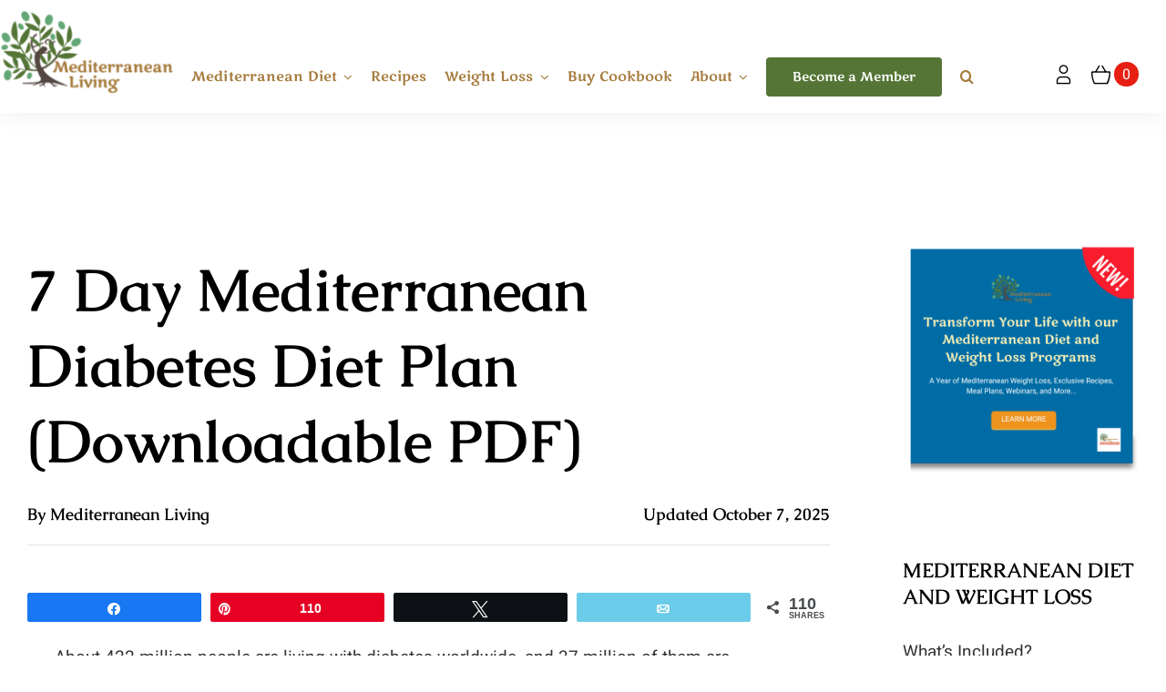

--- FILE ---
content_type: text/html; charset=UTF-8
request_url: https://www.mediterraneanliving.com/7-day-mediterranean-diabetes-diet-plan-downloadable-pdf/
body_size: 55316
content:
<!DOCTYPE html>
<html class="avada-html-layout-wide avada-html-header-position-top avada-is-100-percent-template" lang="en-US">
<head>
	<meta http-equiv="X-UA-Compatible" content="IE=edge" />
	<meta http-equiv="Content-Type" content="text/html; charset=utf-8"/>
	<meta name="viewport" content="width=device-width, initial-scale=1" />
	<meta name='robots' content='index, follow, max-image-preview:large, max-snippet:-1, max-video-preview:-1' />

<!-- Social Warfare v4.5.6 https://warfareplugins.com - BEGINNING OF OUTPUT -->
<style>
	@font-face {
		font-family: "sw-icon-font";
		src:url("https://www.mediterraneanliving.com/wp-content/plugins/social-warfare/assets/fonts/sw-icon-font.eot?ver=4.5.6");
		src:url("https://www.mediterraneanliving.com/wp-content/plugins/social-warfare/assets/fonts/sw-icon-font.eot?ver=4.5.6#iefix") format("embedded-opentype"),
		url("https://www.mediterraneanliving.com/wp-content/plugins/social-warfare/assets/fonts/sw-icon-font.woff?ver=4.5.6") format("woff"),
		url("https://www.mediterraneanliving.com/wp-content/plugins/social-warfare/assets/fonts/sw-icon-font.ttf?ver=4.5.6") format("truetype"),
		url("https://www.mediterraneanliving.com/wp-content/plugins/social-warfare/assets/fonts/sw-icon-font.svg?ver=4.5.6#1445203416") format("svg");
		font-weight: normal;
		font-style: normal;
		font-display:block;
	}
</style>
<!-- Social Warfare v4.5.6 https://warfareplugins.com - END OF OUTPUT -->

<script>window._wca = window._wca || [];</script>

<!-- Google Tag Manager by PYS -->
    <script data-cfasync="false" data-pagespeed-no-defer>
	    window.dataLayerPYS = window.dataLayerPYS || [];
	</script>
<!-- End Google Tag Manager by PYS -->
<!-- Google Tag Manager by PYS -->
<script data-cfasync="false" data-pagespeed-no-defer>
	var pys_datalayer_name = "dataLayer";
	window.dataLayerPYS = window.dataLayerPYS || [];</script> 
<!-- End Google Tag Manager by PYS -->
	<!-- This site is optimized with the Yoast SEO plugin v26.8 - https://yoast.com/product/yoast-seo-wordpress/ -->
	<title>7 Day Diabetic Mediterranean Diet Plan - Downloadable PDF</title>
<link data-rocket-prefetch href="https://widget.intercom.io" rel="dns-prefetch">
<link data-rocket-prefetch href="https://s.pinimg.com" rel="dns-prefetch">
<link data-rocket-prefetch href="https://www.googletagmanager.com" rel="dns-prefetch">
<link data-rocket-prefetch href="https://connect.facebook.net" rel="dns-prefetch">
<link data-rocket-prefetch href="https://www.gstatic.com" rel="dns-prefetch">
<link data-rocket-prefetch href="https://pagead2.googlesyndication.com" rel="dns-prefetch">
<link data-rocket-prefetch href="https://diffuser-cdn.app-us1.com" rel="dns-prefetch">
<link data-rocket-prefetch href="https://stats.wp.com" rel="dns-prefetch">
<link data-rocket-prefetch href="https://cdn.jsdelivr.net" rel="dns-prefetch">
<link data-rocket-prefetch href="https://www.google.com" rel="dns-prefetch">
<link data-rocket-prefetch href="https://bradleypresents.activehosted.com" rel="dns-prefetch"><link rel="preload" data-rocket-preload as="image" href="https://www.mediterraneanliving.com/wp-content/uploads/2023/04/A-Beginners-Guide-1200x800.png" imagesrcset="https://www.mediterraneanliving.com/wp-content/uploads/2023/04/A-Beginners-Guide-200x133.png 200w, https://www.mediterraneanliving.com/wp-content/uploads/2023/04/A-Beginners-Guide-400x267.png 400w, https://www.mediterraneanliving.com/wp-content/uploads/2023/04/A-Beginners-Guide-600x400.png 600w, https://www.mediterraneanliving.com/wp-content/uploads/2023/04/A-Beginners-Guide-800x533.png 800w, https://www.mediterraneanliving.com/wp-content/uploads/2023/04/A-Beginners-Guide-1200x800.png 1200w, https://www.mediterraneanliving.com/wp-content/uploads/2023/04/A-Beginners-Guide.png 1500w" imagesizes="850px" fetchpriority="high">
	<meta name="description" content="Get your 7 day diabetic Mediterranean diet plan! This easy-to-follow guide helps manage diabetes while enjoying delicious, healthy foods." />
	<link rel="canonical" href="https://www.mediterraneanliving.com/7-day-mediterranean-diabetes-diet-plan-downloadable-pdf/" />
	<meta property="og:locale" content="en_US" />
	<meta property="og:type" content="article" />
	<meta property="og:title" content="7 Day Diabetic Mediterranean Diet Plan - Downloadable PDF" />
	<meta property="og:description" content="Get your 7 day diabetic Mediterranean diet plan! This easy-to-follow guide helps manage diabetes while enjoying delicious, healthy foods." />
	<meta property="og:url" content="https://www.mediterraneanliving.com/7-day-mediterranean-diabetes-diet-plan-downloadable-pdf/" />
	<meta property="og:site_name" content="Mediterranean Living" />
	<meta property="article:published_time" content="2023-04-20T14:23:40+00:00" />
	<meta property="article:modified_time" content="2025-10-07T20:27:49+00:00" />
	<meta property="og:image" content="https://www.mediterraneanliving.com/wp-content/uploads/2023/04/A-Beginners-Guide.png" />
	<meta property="og:image:width" content="1500" />
	<meta property="og:image:height" content="1000" />
	<meta property="og:image:type" content="image/png" />
	<meta name="author" content="Mediterranean Living" />
	<meta name="twitter:card" content="summary_large_image" />
	<meta name="twitter:label1" content="Written by" />
	<meta name="twitter:data1" content="Mediterranean Living" />
	<meta name="twitter:label2" content="Est. reading time" />
	<meta name="twitter:data2" content="14 minutes" />
	<script type="application/ld+json" class="yoast-schema-graph">{"@context":"https://schema.org","@graph":[{"@type":"Article","@id":"https://www.mediterraneanliving.com/7-day-mediterranean-diabetes-diet-plan-downloadable-pdf/#article","isPartOf":{"@id":"https://www.mediterraneanliving.com/7-day-mediterranean-diabetes-diet-plan-downloadable-pdf/"},"author":{"name":"Mediterranean Living","@id":"https://www.mediterraneanliving.com/#/schema/person/206bcf0b14dc468780304eaecc9be9e4"},"headline":"7 Day Mediterranean Diabetes Diet Plan (Downloadable PDF)","datePublished":"2023-04-20T14:23:40+00:00","dateModified":"2025-10-07T20:27:49+00:00","mainEntityOfPage":{"@id":"https://www.mediterraneanliving.com/7-day-mediterranean-diabetes-diet-plan-downloadable-pdf/"},"wordCount":12073,"commentCount":1,"publisher":{"@id":"https://www.mediterraneanliving.com/#organization"},"image":{"@id":"https://www.mediterraneanliving.com/7-day-mediterranean-diabetes-diet-plan-downloadable-pdf/#primaryimage"},"thumbnailUrl":"https://www.mediterraneanliving.com/wp-content/uploads/2023/04/A-Beginners-Guide.png","articleSection":["Meal Plans","Mediterranean Diet","Why Mediterranean?"],"inLanguage":"en-US","potentialAction":[{"@type":"CommentAction","name":"Comment","target":["https://www.mediterraneanliving.com/7-day-mediterranean-diabetes-diet-plan-downloadable-pdf/#respond"]}]},{"@type":"WebPage","@id":"https://www.mediterraneanliving.com/7-day-mediterranean-diabetes-diet-plan-downloadable-pdf/","url":"https://www.mediterraneanliving.com/7-day-mediterranean-diabetes-diet-plan-downloadable-pdf/","name":"7 Day Diabetic Mediterranean Diet Plan - Downloadable PDF","isPartOf":{"@id":"https://www.mediterraneanliving.com/#website"},"primaryImageOfPage":{"@id":"https://www.mediterraneanliving.com/7-day-mediterranean-diabetes-diet-plan-downloadable-pdf/#primaryimage"},"image":{"@id":"https://www.mediterraneanliving.com/7-day-mediterranean-diabetes-diet-plan-downloadable-pdf/#primaryimage"},"thumbnailUrl":"https://www.mediterraneanliving.com/wp-content/uploads/2023/04/A-Beginners-Guide.png","datePublished":"2023-04-20T14:23:40+00:00","dateModified":"2025-10-07T20:27:49+00:00","description":"Get your 7 day diabetic Mediterranean diet plan! This easy-to-follow guide helps manage diabetes while enjoying delicious, healthy foods.","breadcrumb":{"@id":"https://www.mediterraneanliving.com/7-day-mediterranean-diabetes-diet-plan-downloadable-pdf/#breadcrumb"},"inLanguage":"en-US","potentialAction":[{"@type":"ReadAction","target":["https://www.mediterraneanliving.com/7-day-mediterranean-diabetes-diet-plan-downloadable-pdf/"]}]},{"@type":"ImageObject","inLanguage":"en-US","@id":"https://www.mediterraneanliving.com/7-day-mediterranean-diabetes-diet-plan-downloadable-pdf/#primaryimage","url":"https://www.mediterraneanliving.com/wp-content/uploads/2023/04/A-Beginners-Guide.png","contentUrl":"https://www.mediterraneanliving.com/wp-content/uploads/2023/04/A-Beginners-Guide.png","width":1500,"height":1000,"caption":"Diabetes Diet Plan"},{"@type":"BreadcrumbList","@id":"https://www.mediterraneanliving.com/7-day-mediterranean-diabetes-diet-plan-downloadable-pdf/#breadcrumb","itemListElement":[{"@type":"ListItem","position":1,"name":"Home","item":"https://www.mediterraneanliving.com/"},{"@type":"ListItem","position":2,"name":"7 Day Mediterranean Diabetes Diet Plan (Downloadable PDF)"}]},{"@type":"WebSite","@id":"https://www.mediterraneanliving.com/#website","url":"https://www.mediterraneanliving.com/","name":"Mediterranean Living","description":"The Best of the Mediterranean Diet","publisher":{"@id":"https://www.mediterraneanliving.com/#organization"},"potentialAction":[{"@type":"SearchAction","target":{"@type":"EntryPoint","urlTemplate":"https://www.mediterraneanliving.com/?s={search_term_string}"},"query-input":{"@type":"PropertyValueSpecification","valueRequired":true,"valueName":"search_term_string"}}],"inLanguage":"en-US"},{"@type":"Organization","@id":"https://www.mediterraneanliving.com/#organization","name":"Mediterranean Living","url":"https://www.mediterraneanliving.com/","logo":{"@type":"ImageObject","inLanguage":"en-US","@id":"https://www.mediterraneanliving.com/#/schema/logo/image/","url":"https://www.mediterraneanliving.com/wp-content/uploads/2015/04/Mediterranean-Living-Logo.jpg","contentUrl":"https://www.mediterraneanliving.com/wp-content/uploads/2015/04/Mediterranean-Living-Logo.jpg","width":311,"height":150,"caption":"Mediterranean Living"},"image":{"@id":"https://www.mediterraneanliving.com/#/schema/logo/image/"}},{"@type":"Person","@id":"https://www.mediterraneanliving.com/#/schema/person/206bcf0b14dc468780304eaecc9be9e4","name":"Mediterranean Living","image":{"@type":"ImageObject","inLanguage":"en-US","@id":"https://www.mediterraneanliving.com/#/schema/person/image/","url":"https://secure.gravatar.com/avatar/f5ea456150c7e9591f401de5a7ff7b9dd9f3d3cc122a9818b9ea6f3864247f05?s=96&d=blank&r=g","contentUrl":"https://secure.gravatar.com/avatar/f5ea456150c7e9591f401de5a7ff7b9dd9f3d3cc122a9818b9ea6f3864247f05?s=96&d=blank&r=g","caption":"Mediterranean Living"},"description":"It's about celebrating life, celebrating food, and celebrating our own selves. It's a community where you are welcomed, just as you are.","sameAs":["https://www.mediterraneanliving.com"],"url":"https://www.mediterraneanliving.com/author/medliving/"}]}</script>
	<!-- / Yoast SEO plugin. -->


<script type='application/javascript' id='pys-version-script'>console.log('PixelYourSite PRO version 12.4.0');</script>
<link rel='dns-prefetch' href='//stats.wp.com' />

								<link rel="icon" href="https://www.mediterraneanliving.com/wp-content/uploads/2021/04/mediteranneanliving-tree-88h.png" type="image/png" />
		
					<!-- Apple Touch Icon -->
						<link rel="apple-touch-icon" sizes="180x180" href="https://www.mediterraneanliving.com/wp-content/uploads/2023/03/180.png" type="image/png">
		
					<!-- Android Icon -->
						<link rel="icon" sizes="192x192" href="https://www.mediterraneanliving.com/wp-content/uploads/2023/03/196.png" type="image/png">
		
					<!-- MS Edge Icon -->
						<meta name="msapplication-TileImage" content="https://www.mediterraneanliving.com/wp-content/uploads/2023/03/256.png" type="image/png">
				<script type='text/javascript' id='pinterest-version-script'>console.log('PixelYourSite Pinterest version 6.1.9.2');</script>
<link rel="alternate" title="oEmbed (JSON)" type="application/json+oembed" href="https://www.mediterraneanliving.com/wp-json/oembed/1.0/embed?url=https%3A%2F%2Fwww.mediterraneanliving.com%2F7-day-mediterranean-diabetes-diet-plan-downloadable-pdf%2F" />
<link rel="alternate" title="oEmbed (XML)" type="text/xml+oembed" href="https://www.mediterraneanliving.com/wp-json/oembed/1.0/embed?url=https%3A%2F%2Fwww.mediterraneanliving.com%2F7-day-mediterranean-diabetes-diet-plan-downloadable-pdf%2F&#038;format=xml" />
<script>(()=>{"use strict";const e=[400,500,600,700,800,900],t=e=>`wprm-min-${e}`,n=e=>`wprm-max-${e}`,s=new Set,o="ResizeObserver"in window,r=o?new ResizeObserver((e=>{for(const t of e)c(t.target)})):null,i=.5/(window.devicePixelRatio||1);function c(s){const o=s.getBoundingClientRect().width||0;for(let r=0;r<e.length;r++){const c=e[r],a=o<=c+i;o>c+i?s.classList.add(t(c)):s.classList.remove(t(c)),a?s.classList.add(n(c)):s.classList.remove(n(c))}}function a(e){s.has(e)||(s.add(e),r&&r.observe(e),c(e))}!function(e=document){e.querySelectorAll(".wprm-recipe").forEach(a)}();if(new MutationObserver((e=>{for(const t of e)for(const e of t.addedNodes)e instanceof Element&&(e.matches?.(".wprm-recipe")&&a(e),e.querySelectorAll?.(".wprm-recipe").forEach(a))})).observe(document.documentElement,{childList:!0,subtree:!0}),!o){let e=0;addEventListener("resize",(()=>{e&&cancelAnimationFrame(e),e=requestAnimationFrame((()=>s.forEach(c)))}),{passive:!0})}})();</script><style id='wp-img-auto-sizes-contain-inline-css' type='text/css'>
img:is([sizes=auto i],[sizes^="auto," i]){contain-intrinsic-size:3000px 1500px}
/*# sourceURL=wp-img-auto-sizes-contain-inline-css */
</style>
<link rel='stylesheet' id='acfwf-wc-cart-block-integration-css' href='https://www.mediterraneanliving.com/wp-content/plugins/advanced-coupons-for-woocommerce-free/dist/assets/index-467dde24.css?ver=1766436285' type='text/css' media='all' />
<link rel='stylesheet' id='acfwf-wc-checkout-block-integration-css' href='https://www.mediterraneanliving.com/wp-content/plugins/advanced-coupons-for-woocommerce-free/dist/assets/index-2a7d8588.css?ver=1766436285' type='text/css' media='all' />
<link rel='stylesheet' id='wprm-public-css' href='https://www.mediterraneanliving.com/wp-content/plugins/wp-recipe-maker/dist/public-modern.css?ver=10.3.2' type='text/css' media='all' />
<link rel='stylesheet' id='wprmp-public-css' href='https://www.mediterraneanliving.com/wp-content/plugins/wp-recipe-maker-premium/dist/public-elite.css?ver=10.3.4' type='text/css' media='all' />
<style id='woocommerce-inline-inline-css' type='text/css'>
.woocommerce form .form-row .required { visibility: visible; }
/*# sourceURL=woocommerce-inline-inline-css */
</style>
<link rel='stylesheet' id='social_warfare-css' href='https://www.mediterraneanliving.com/wp-content/plugins/social-warfare/assets/css/style.min.css?ver=4.5.6' type='text/css' media='all' />
<link rel='stylesheet' id='wp-components-css' href='https://www.mediterraneanliving.com/wp-includes/css/dist/components/style.min.css?ver=6.9' type='text/css' media='all' />
<link rel='stylesheet' id='woocommerce_subscriptions_gifting-css' href='https://www.mediterraneanliving.com/wp-content/plugins/woocommerce-subscriptions/assets/css/gifting/shortcode-checkout.css?ver=10.4.3' type='text/css' media='all' />
<link rel='stylesheet' id='child-style-css' href='https://www.mediterraneanliving.com/wp-content/themes/mediterranean-living-theme/style.css?ver=6.9' type='text/css' media='all' />
<link rel='stylesheet' id='fusion-dynamic-css-css' href='https://www.mediterraneanliving.com/wp-content/uploads/fusion-styles/eac0be015ac0169a683174b0f0e2f388.min.css?ver=3.14.2' type='text/css' media='all' />
<script type="text/template" id="tmpl-variation-template">
	<div class="woocommerce-variation-description">{{{ data.variation.variation_description }}}</div>
	<div class="woocommerce-variation-price">{{{ data.variation.price_html }}}</div>
	<div class="woocommerce-variation-availability">{{{ data.variation.availability_html }}}</div>
</script>
<script type="text/template" id="tmpl-unavailable-variation-template">
	<p role="alert">Sorry, this product is unavailable. Please choose a different combination.</p>
</script>
<script id="jquery-core-js-extra">
var pysTikTokRest = {"restApiUrl":"https://www.mediterraneanliving.com/wp-json/pys-tiktok/v1/event","debug":""};
var pysFacebookRest = {"restApiUrl":"https://www.mediterraneanliving.com/wp-json/pys-facebook/v1/event","debug":""};
//# sourceURL=jquery-core-js-extra
</script>
<script src="https://www.mediterraneanliving.com/wp-includes/js/jquery/jquery.min.js?ver=3.7.1" id="jquery-core-js"></script>
<script src="https://www.mediterraneanliving.com/wp-content/plugins/woocommerce/assets/js/jquery-blockui/jquery.blockUI.min.js?ver=2.7.0-wc.10.4.3" id="wc-jquery-blockui-js" defer data-wp-strategy="defer"></script>
<script id="wc-add-to-cart-js-extra">
var wc_add_to_cart_params = {"ajax_url":"/wp-admin/admin-ajax.php","wc_ajax_url":"/?wc-ajax=%%endpoint%%","i18n_view_cart":"View cart","cart_url":"https://www.mediterraneanliving.com/cart/","is_cart":"","cart_redirect_after_add":"yes"};
//# sourceURL=wc-add-to-cart-js-extra
</script>
<script src="https://www.mediterraneanliving.com/wp-content/plugins/woocommerce/assets/js/frontend/add-to-cart.min.js?ver=10.4.3" id="wc-add-to-cart-js" defer data-wp-strategy="defer"></script>
<script src="https://www.mediterraneanliving.com/wp-content/plugins/woocommerce/assets/js/js-cookie/js.cookie.min.js?ver=2.1.4-wc.10.4.3" id="wc-js-cookie-js" defer data-wp-strategy="defer"></script>
<script id="woocommerce-js-extra">
var woocommerce_params = {"ajax_url":"/wp-admin/admin-ajax.php","wc_ajax_url":"/?wc-ajax=%%endpoint%%","i18n_password_show":"Show password","i18n_password_hide":"Hide password"};
//# sourceURL=woocommerce-js-extra
</script>
<script src="https://www.mediterraneanliving.com/wp-content/plugins/woocommerce/assets/js/frontend/woocommerce.min.js?ver=10.4.3" id="woocommerce-js" defer data-wp-strategy="defer"></script>
<script src="https://www.mediterraneanliving.com/wp-includes/js/underscore.min.js?ver=1.13.7" id="underscore-js"></script>
<script id="wp-util-js-extra">
var _wpUtilSettings = {"ajax":{"url":"/wp-admin/admin-ajax.php"}};
//# sourceURL=wp-util-js-extra
</script>
<script src="https://www.mediterraneanliving.com/wp-includes/js/wp-util.min.js?ver=6.9" id="wp-util-js"></script>
<script id="wc-add-to-cart-variation-js-extra">
var wc_add_to_cart_variation_params = {"wc_ajax_url":"/?wc-ajax=%%endpoint%%","i18n_no_matching_variations_text":"Sorry, no products matched your selection. Please choose a different combination.","i18n_make_a_selection_text":"Please select some product options before adding this product to your cart.","i18n_unavailable_text":"Sorry, this product is unavailable. Please choose a different combination.","i18n_reset_alert_text":"Your selection has been reset. Please select some product options before adding this product to your cart."};
//# sourceURL=wc-add-to-cart-variation-js-extra
</script>
<script src="https://www.mediterraneanliving.com/wp-content/plugins/woocommerce/assets/js/frontend/add-to-cart-variation.min.js?ver=10.4.3" id="wc-add-to-cart-variation-js" defer data-wp-strategy="defer"></script>
<script src="https://stats.wp.com/s-202605.js" id="woocommerce-analytics-js" defer data-wp-strategy="defer"></script>
<script src="https://www.mediterraneanliving.com/wp-content/plugins/pixelyoursite-pro/dist/scripts/sha256.js?ver=0.11.0" id="js-sha256-js"></script>
<script src="https://www.mediterraneanliving.com/wp-content/plugins/pixelyoursite-pro/dist/scripts/js.cookie-2.1.3.min.js?ver=2.1.3" id="js-cookie-pys-js"></script>
<script src="https://www.mediterraneanliving.com/wp-content/plugins/pixelyoursite-pro/dist/scripts/jquery.bind-first-0.2.3.min.js" id="jquery-bind-first-js"></script>
<script src="https://www.mediterraneanliving.com/wp-content/plugins/pixelyoursite-pro/dist/scripts/tld.min.js?ver=2.3.1" id="js-tld-js"></script>
<script id="pys-js-extra">
var pysOptions = {"staticEvents":{"facebook":{"init_event":[{"delay":0,"type":"static","ajaxFire":false,"name":"PageView","eventID":"de8b4b92-630a-4d6e-adb5-7ddac4c01232","pixelIds":["773697583407528"],"params":{"post_category":"Meal Plans, Mediterranean Diet, Why Mediterranean?","page_title":"7 Day Mediterranean Diabetes Diet Plan (Downloadable PDF)","post_type":"post","post_id":52607,"plugin":"PixelYourSite","event_url":"www.mediterraneanliving.com/7-day-mediterranean-diabetes-diet-plan-downloadable-pdf/","user_role":"guest"},"e_id":"init_event","ids":[],"hasTimeWindow":false,"timeWindow":0,"woo_order":"","edd_order":""}]}},"dynamicEvents":{"woo_add_to_cart_on_button_click":{"facebook":{"delay":0,"type":"dyn","name":"AddToCart","eventID":"e1a54a27-ed0c-451a-a173-ebeaf3477d03","pixelIds":["773697583407528"],"params":{"page_title":"7 Day Mediterranean Diabetes Diet Plan (Downloadable PDF)","post_type":"post","post_id":52607,"plugin":"PixelYourSite","event_url":"www.mediterraneanliving.com/7-day-mediterranean-diabetes-diet-plan-downloadable-pdf/","user_role":"guest"},"e_id":"woo_add_to_cart_on_button_click","ids":[],"hasTimeWindow":false,"timeWindow":0,"woo_order":"","edd_order":""},"ga":{"delay":0,"type":"dyn","name":"add_to_cart","trackingIds":["G-ZQZSKJHZLZ"],"eventID":"e1a54a27-ed0c-451a-a173-ebeaf3477d03","params":{"page_title":"7 Day Mediterranean Diabetes Diet Plan (Downloadable PDF)","post_type":"post","post_id":52607,"plugin":"PixelYourSite","event_url":"www.mediterraneanliving.com/7-day-mediterranean-diabetes-diet-plan-downloadable-pdf/","user_role":"guest"},"e_id":"woo_add_to_cart_on_button_click","ids":[],"hasTimeWindow":false,"timeWindow":0,"woo_order":"","edd_order":""},"gtm":{"delay":0,"type":"dyn","trackingIds":[],"name":"add_to_cart","eventID":"e1a54a27-ed0c-451a-a173-ebeaf3477d03","params":{"triggerType":{"type":"ecommerce"},"page_title":"7 Day Mediterranean Diabetes Diet Plan (Downloadable PDF)","post_type":"post","post_id":52607,"plugin":"PixelYourSite","event_url":"www.mediterraneanliving.com/7-day-mediterranean-diabetes-diet-plan-downloadable-pdf/","user_role":"guest"},"e_id":"woo_add_to_cart_on_button_click","ids":[],"hasTimeWindow":false,"timeWindow":0,"woo_order":"","edd_order":""}}},"triggerEvents":[],"triggerEventTypes":[],"facebook":{"pixelIds":["773697583407528"],"advancedMatchingEnabled":false,"advancedMatching":[],"removeMetadata":false,"wooVariableAsSimple":false,"serverApiEnabled":true,"wooCRSendFromServer":false,"send_external_id":true,"enabled_medical":false,"do_not_track_medical_param":["event_url","post_title","page_title","landing_page","content_name","categories","category_name","tags"],"meta_ldu":false},"ga":{"trackingIds":["G-ZQZSKJHZLZ"],"retargetingLogic":"ecomm","crossDomainEnabled":false,"crossDomainAcceptIncoming":false,"crossDomainDomains":[],"wooVariableAsSimple":true,"isDebugEnabled":[],"serverContainerUrls":{"G-ZQZSKJHZLZ":{"enable_server_container":"","server_container_url":"","transport_url":""}},"additionalConfig":{"G-ZQZSKJHZLZ":{"first_party_collection":true}},"disableAdvertisingFeatures":null,"disableAdvertisingPersonalization":false,"url_passthrough":true,"url_passthrough_filter":true,"custom_page_view_event":false},"gtm":{"trackingIds":[],"gtm_dataLayer_name":"dataLayer","gtm_container_domain":"www.googletagmanager.com","gtm_container_identifier":"gtm","gtm_auth":"","gtm_preview":"","gtm_just_data_layer":false,"check_list":"disabled","check_list_contain":[],"wooVariableAsSimple":true},"debug":"","siteUrl":"https://www.mediterraneanliving.com","ajaxUrl":"https://www.mediterraneanliving.com/wp-admin/admin-ajax.php","ajax_event":"f68f7879c4","trackUTMs":"1","trackTrafficSource":"1","user_id":"0","enable_lading_page_param":"1","cookie_duration":"7","enable_event_day_param":"1","enable_event_month_param":"1","enable_event_time_param":"1","enable_remove_target_url_param":"1","enable_remove_download_url_param":"1","visit_data_model":"first_visit","last_visit_duration":"60","enable_auto_save_advance_matching":"1","enable_success_send_form":"","enable_automatic_events":"","enable_event_video":"1","ajaxForServerEvent":"1","ajaxForServerStaticEvent":"1","useSendBeacon":"1","send_external_id":"1","external_id_expire":"180","track_cookie_for_subdomains":"1","google_consent_mode":"1","data_persistency":"keep_data","advance_matching_form":{"enable_advance_matching_forms":true,"advance_matching_fn_names":["","first_name","first-name","first name","name"],"advance_matching_ln_names":["","last_name","last-name","last name"],"advance_matching_tel_names":["","phone","tel"],"advance_matching_em_names":[]},"advance_matching_url":{"enable_advance_matching_url":true,"advance_matching_fn_names":[],"advance_matching_ln_names":[],"advance_matching_tel_names":[],"advance_matching_em_names":[]},"track_dynamic_fields":[],"gdpr":{"ajax_enabled":false,"all_disabled_by_api":false,"facebook_disabled_by_api":false,"tiktok_disabled_by_api":false,"analytics_disabled_by_api":false,"google_ads_disabled_by_api":false,"pinterest_disabled_by_api":false,"bing_disabled_by_api":false,"reddit_disabled_by_api":false,"externalID_disabled_by_api":false,"facebook_prior_consent_enabled":true,"tiktok_prior_consent_enabled":true,"analytics_prior_consent_enabled":true,"google_ads_prior_consent_enabled":true,"pinterest_prior_consent_enabled":true,"bing_prior_consent_enabled":true,"cookiebot_integration_enabled":false,"cookiebot_facebook_consent_category":"marketing","cookiebot_tiktok_consent_category":"marketing","cookiebot_analytics_consent_category":"statistics","cookiebot_google_ads_consent_category":"marketing","cookiebot_pinterest_consent_category":"marketing","cookiebot_bing_consent_category":"marketing","cookie_notice_integration_enabled":false,"cookie_law_info_integration_enabled":false,"real_cookie_banner_integration_enabled":false,"consent_magic_integration_enabled":false,"analytics_storage":{"enabled":true,"value":"granted","filter":false},"ad_storage":{"enabled":true,"value":"granted","filter":false},"ad_user_data":{"enabled":true,"value":"granted","filter":false},"ad_personalization":{"enabled":true,"value":"granted","filter":false}},"cookie":{"disabled_all_cookie":false,"disabled_start_session_cookie":false,"disabled_advanced_form_data_cookie":false,"disabled_landing_page_cookie":false,"disabled_first_visit_cookie":false,"disabled_trafficsource_cookie":false,"disabled_utmTerms_cookie":false,"disabled_utmId_cookie":false,"disabled_google_alternative_id":false},"tracking_analytics":{"TrafficSource":"","TrafficLanding":"https://www.mediterraneanliving.com/7-day-mediterranean-diabetes-diet-plan-downloadable-pdf/","TrafficUtms":[],"TrafficUtmsId":[],"userDataEnable":true,"userData":{"emails":[],"phones":[],"addresses":[]},"use_encoding_provided_data":true,"use_multiple_provided_data":true},"GATags":{"ga_datalayer_type":"default","ga_datalayer_name":"dataLayerPYS","gclid_alternative_enabled":false,"gclid_alternative_param":""},"automatic":{"enable_youtube":true,"enable_vimeo":true,"enable_video":true},"woo":{"enabled":true,"enabled_save_data_to_orders":true,"addToCartOnButtonEnabled":true,"addToCartOnButtonValueEnabled":true,"addToCartOnButtonValueOption":"price","woo_purchase_on_transaction":true,"woo_view_content_variation_is_selected":true,"singleProductId":null,"affiliateEnabled":false,"removeFromCartSelector":"form.woocommerce-cart-form .remove","addToCartCatchMethod":"add_cart_js","is_order_received_page":false,"containOrderId":false,"affiliateEventName":"Lead"},"edd":{"enabled":false},"cache_bypass":"1769624112"};
//# sourceURL=pys-js-extra
</script>
<script src="https://www.mediterraneanliving.com/wp-content/plugins/pixelyoursite-pro/dist/scripts/public.js?ver=12.4.0" id="pys-js"></script>
<script src="https://www.mediterraneanliving.com/wp-content/plugins/pixelyoursite-pinterest/dist/scripts/public.js?ver=6.1.9.2" id="pys-pinterest-js"></script>
<link rel="https://api.w.org/" href="https://www.mediterraneanliving.com/wp-json/" /><link rel="alternate" title="JSON" type="application/json" href="https://www.mediterraneanliving.com/wp-json/wp/v2/posts/52607" /><link rel="EditURI" type="application/rsd+xml" title="RSD" href="https://www.mediterraneanliving.com/xmlrpc.php?rsd" />
<link rel='shortlink' href='https://www.mediterraneanliving.com/?p=52607' />
<meta name="generator" content="Advanced Coupons for WooCommerce Free v4.7.1" />            <script type="text/javascript"><!--
                                function powerpress_pinw(pinw_url){window.open(pinw_url, 'PowerPressPlayer','toolbar=0,status=0,resizable=1,width=460,height=320');	return false;}
                //-->

                // tabnab protection
                window.addEventListener('load', function () {
                    // make all links have rel="noopener noreferrer"
                    document.querySelectorAll('a[target="_blank"]').forEach(link => {
                        link.setAttribute('rel', 'noopener noreferrer');
                    });
                });
            </script>
            <style type="text/css"> .tippy-box[data-theme~="wprm"] { background-color: #333333; color: #FFFFFF; } .tippy-box[data-theme~="wprm"][data-placement^="top"] > .tippy-arrow::before { border-top-color: #333333; } .tippy-box[data-theme~="wprm"][data-placement^="bottom"] > .tippy-arrow::before { border-bottom-color: #333333; } .tippy-box[data-theme~="wprm"][data-placement^="left"] > .tippy-arrow::before { border-left-color: #333333; } .tippy-box[data-theme~="wprm"][data-placement^="right"] > .tippy-arrow::before { border-right-color: #333333; } .tippy-box[data-theme~="wprm"] a { color: #FFFFFF; } .wprm-comment-rating svg { width: 18px !important; height: 18px !important; } img.wprm-comment-rating { width: 90px !important; height: 18px !important; } body { --comment-rating-star-color: #343434; } body { --wprm-popup-font-size: 16px; } body { --wprm-popup-background: #ffffff; } body { --wprm-popup-title: #000000; } body { --wprm-popup-content: #444444; } body { --wprm-popup-button-background: #444444; } body { --wprm-popup-button-text: #ffffff; } body { --wprm-popup-accent: #747B2D; }</style><style type="text/css">.wprm-glossary-term {color: #5A822B;text-decoration: underline;cursor: help;}</style><style type="text/css">.wprm-recipe-template-snippet-basic-buttons {
    font-family: inherit; /* wprm_font_family type=font */
    font-size: 0.9em; /* wprm_font_size type=font_size */
    text-align: center; /* wprm_text_align type=align */
    margin-top: 0px; /* wprm_margin_top type=size */
    margin-bottom: 10px; /* wprm_margin_bottom type=size */
}
.wprm-recipe-template-snippet-basic-buttons a  {
    margin: 5px; /* wprm_margin_button type=size */
    margin: 5px; /* wprm_margin_button type=size */
}

.wprm-recipe-template-snippet-basic-buttons a:first-child {
    margin-left: 0;
}
.wprm-recipe-template-snippet-basic-buttons a:last-child {
    margin-right: 0;
}.wprm-recipe-template-medliving-chic {
    margin: 20px auto;
    background-color: #ffffff; /*wprm_background type=color*/
    font-family: -apple-system, BlinkMacSystemFont, "Segoe UI", Roboto, Oxygen-Sans, Ubuntu, Cantarell, "Helvetica Neue", sans-serif; /*wprm_main_font_family type=font*/
    font-size: 1em; /*wprm_main_font_size type=font_size*/
    line-height: 1.5em !important; /*wprm_main_line_height type=font_size*/
    color: #333333; /*wprm_main_text type=color*/
    max-width: 950px; /*wprm_max_width type=size*/
}
.wprm-recipe-template-medliving-chic a {
    color: #5A822B; /*wprm_link type=color*/
}
.wprm-recipe-template-medliving-chic p, .wprm-recipe-template-medliving-chic li {
    font-family: -apple-system, BlinkMacSystemFont, "Segoe UI", Roboto, Oxygen-Sans, Ubuntu, Cantarell, "Helvetica Neue", sans-serif; /*wprm_main_font_family type=font*/
    font-size: 1em !important;
    line-height: 1.5em !important; /*wprm_main_line_height type=font_size*/
}
.wprm-recipe-template-medliving-chic li {
    margin: 0 0 0 32px !important;
    padding: 0 !important;
}
.rtl .wprm-recipe-template-medliving-chic li {
    margin: 0 32px 0 0 !important;
}
.wprm-recipe-template-medliving-chic ol, .wprm-recipe-template-medliving-chic ul {
    margin: 0 !important;
    padding: 0 !important;
}
.wprm-recipe-template-medliving-chic br {
    display: none;
}
.wprm-recipe-template-medliving-chic .wprm-recipe-name,
.wprm-recipe-template-medliving-chic .wprm-recipe-header {
    font-family: -apple-system, BlinkMacSystemFont, "Segoe UI", Roboto, Oxygen-Sans, Ubuntu, Cantarell, "Helvetica Neue", sans-serif; /*wprm_header_font_family type=font*/
    color: #212121; /*wprm_header_text type=color*/
    line-height: 1.3em; /*wprm_header_line_height type=font_size*/
}
.wprm-recipe-template-medliving-chic h1,
.wprm-recipe-template-medliving-chic h2,
.wprm-recipe-template-medliving-chic h3,
.wprm-recipe-template-medliving-chic h4,
.wprm-recipe-template-medliving-chic h5,
.wprm-recipe-template-medliving-chic h6 {
    font-family: -apple-system, BlinkMacSystemFont, "Segoe UI", Roboto, Oxygen-Sans, Ubuntu, Cantarell, "Helvetica Neue", sans-serif; /*wprm_header_font_family type=font*/
    color: #212121; /*wprm_header_text type=color*/
    line-height: 1.3em; /*wprm_header_line_height type=font_size*/
    margin: 0 !important;
    padding: 0 !important;
}
.wprm-recipe-template-medliving-chic .wprm-recipe-header {
    margin-top: 1.2em !important;
}
.wprm-recipe-template-medliving-chic h1 {
    font-size: 2em; /*wprm_h1_size type=font_size*/
}
.wprm-recipe-template-medliving-chic h2 {
    font-size: 1.8em; /*wprm_h2_size type=font_size*/
}
.wprm-recipe-template-medliving-chic h3 {
    font-size: 1.2em; /*wprm_h3_size type=font_size*/
}
.wprm-recipe-template-medliving-chic h4 {
    font-size: 1em; /*wprm_h4_size type=font_size*/
}
.wprm-recipe-template-medliving-chic h5 {
    font-size: 1em; /*wprm_h5_size type=font_size*/
}
.wprm-recipe-template-medliving-chic h6 {
    font-size: 1em; /*wprm_h6_size type=font_size*/
}.wprm-recipe-template-medliving-chic {
    font-size: 1em; /*wprm_main_font_size type=font_size*/
	border-style: solid; /*wprm_border_style type=border*/
	border-width: 1px; /*wprm_border_width type=size*/
	border-color: #E0E0E0; /*wprm_border type=color*/
    padding: 10px;
    background-color: #ffffff; /*wprm_background type=color*/
    max-width: 950px; /*wprm_max_width type=size*/
}
.wprm-recipe-template-medliving-chic a {
    color: #5A822B; /*wprm_link type=color*/
}
.wprm-recipe-template-medliving-chic .wprm-recipe-name {
    line-height: 1.3em;
    font-weight: bold;
}
.wprm-recipe-template-medliving-chic .wprm-template-chic-buttons {
	clear: both;
    font-size: 0.9em;
    text-align: center;
}
.wprm-recipe-template-medliving-chic .wprm-template-chic-buttons .wprm-recipe-icon {
    margin-right: 5px;
}
.wprm-recipe-template-medliving-chic .wprm-recipe-header {
	margin-bottom: 0.5em !important;
}
.wprm-recipe-template-medliving-chic .wprm-nutrition-label-container {
	font-size: 0.9em;
}
.wprm-recipe-template-medliving-chic .wprm-call-to-action {
	border-radius: 3px;
}.wprm-recipe-template-compact-howto {
    margin: 20px auto;
    background-color: #fafafa; /* wprm_background type=color */
    font-family: -apple-system, BlinkMacSystemFont, "Segoe UI", Roboto, Oxygen-Sans, Ubuntu, Cantarell, "Helvetica Neue", sans-serif; /* wprm_main_font_family type=font */
    font-size: 0.9em; /* wprm_main_font_size type=font_size */
    line-height: 1.5em; /* wprm_main_line_height type=font_size */
    color: #333333; /* wprm_main_text type=color */
    max-width: 650px; /* wprm_max_width type=size */
}
.wprm-recipe-template-compact-howto a {
    color: #3498db; /* wprm_link type=color */
}
.wprm-recipe-template-compact-howto p, .wprm-recipe-template-compact-howto li {
    font-family: -apple-system, BlinkMacSystemFont, "Segoe UI", Roboto, Oxygen-Sans, Ubuntu, Cantarell, "Helvetica Neue", sans-serif; /* wprm_main_font_family type=font */
    font-size: 1em !important;
    line-height: 1.5em !important; /* wprm_main_line_height type=font_size */
}
.wprm-recipe-template-compact-howto li {
    margin: 0 0 0 32px !important;
    padding: 0 !important;
}
.rtl .wprm-recipe-template-compact-howto li {
    margin: 0 32px 0 0 !important;
}
.wprm-recipe-template-compact-howto ol, .wprm-recipe-template-compact-howto ul {
    margin: 0 !important;
    padding: 0 !important;
}
.wprm-recipe-template-compact-howto br {
    display: none;
}
.wprm-recipe-template-compact-howto .wprm-recipe-name,
.wprm-recipe-template-compact-howto .wprm-recipe-header {
    font-family: -apple-system, BlinkMacSystemFont, "Segoe UI", Roboto, Oxygen-Sans, Ubuntu, Cantarell, "Helvetica Neue", sans-serif; /* wprm_header_font_family type=font */
    color: #000000; /* wprm_header_text type=color */
    line-height: 1.3em; /* wprm_header_line_height type=font_size */
}
.wprm-recipe-template-compact-howto .wprm-recipe-header * {
    font-family: -apple-system, BlinkMacSystemFont, "Segoe UI", Roboto, Oxygen-Sans, Ubuntu, Cantarell, "Helvetica Neue", sans-serif; /* wprm_main_font_family type=font */
}
.wprm-recipe-template-compact-howto h1,
.wprm-recipe-template-compact-howto h2,
.wprm-recipe-template-compact-howto h3,
.wprm-recipe-template-compact-howto h4,
.wprm-recipe-template-compact-howto h5,
.wprm-recipe-template-compact-howto h6 {
    font-family: -apple-system, BlinkMacSystemFont, "Segoe UI", Roboto, Oxygen-Sans, Ubuntu, Cantarell, "Helvetica Neue", sans-serif; /* wprm_header_font_family type=font */
    color: #212121; /* wprm_header_text type=color */
    line-height: 1.3em; /* wprm_header_line_height type=font_size */
    margin: 0 !important;
    padding: 0 !important;
}
.wprm-recipe-template-compact-howto .wprm-recipe-header {
    margin-top: 1.2em !important;
}
.wprm-recipe-template-compact-howto h1 {
    font-size: 2em; /* wprm_h1_size type=font_size */
}
.wprm-recipe-template-compact-howto h2 {
    font-size: 1.8em; /* wprm_h2_size type=font_size */
}
.wprm-recipe-template-compact-howto h3 {
    font-size: 1.2em; /* wprm_h3_size type=font_size */
}
.wprm-recipe-template-compact-howto h4 {
    font-size: 1em; /* wprm_h4_size type=font_size */
}
.wprm-recipe-template-compact-howto h5 {
    font-size: 1em; /* wprm_h5_size type=font_size */
}
.wprm-recipe-template-compact-howto h6 {
    font-size: 1em; /* wprm_h6_size type=font_size */
}.wprm-recipe-template-compact-howto {
	border-style: solid; /* wprm_border_style type=border */
	border-width: 1px; /* wprm_border_width type=size */
	border-color: #777777; /* wprm_border type=color */
	border-radius: 0px; /* wprm_border_radius type=size */
	padding: 10px;
}.wprm-recipe-template-chic {
    margin: 20px auto;
    background-color: #fafafa; /* wprm_background type=color */
    font-family: -apple-system, BlinkMacSystemFont, "Segoe UI", Roboto, Oxygen-Sans, Ubuntu, Cantarell, "Helvetica Neue", sans-serif; /* wprm_main_font_family type=font */
    font-size: 0.9em; /* wprm_main_font_size type=font_size */
    line-height: 1.5em; /* wprm_main_line_height type=font_size */
    color: #333333; /* wprm_main_text type=color */
    max-width: 650px; /* wprm_max_width type=size */
}
.wprm-recipe-template-chic a {
    color: #3498db; /* wprm_link type=color */
}
.wprm-recipe-template-chic p, .wprm-recipe-template-chic li {
    font-family: -apple-system, BlinkMacSystemFont, "Segoe UI", Roboto, Oxygen-Sans, Ubuntu, Cantarell, "Helvetica Neue", sans-serif; /* wprm_main_font_family type=font */
    font-size: 1em !important;
    line-height: 1.5em !important; /* wprm_main_line_height type=font_size */
}
.wprm-recipe-template-chic li {
    margin: 0 0 0 32px !important;
    padding: 0 !important;
}
.rtl .wprm-recipe-template-chic li {
    margin: 0 32px 0 0 !important;
}
.wprm-recipe-template-chic ol, .wprm-recipe-template-chic ul {
    margin: 0 !important;
    padding: 0 !important;
}
.wprm-recipe-template-chic br {
    display: none;
}
.wprm-recipe-template-chic .wprm-recipe-name,
.wprm-recipe-template-chic .wprm-recipe-header {
    font-family: -apple-system, BlinkMacSystemFont, "Segoe UI", Roboto, Oxygen-Sans, Ubuntu, Cantarell, "Helvetica Neue", sans-serif; /* wprm_header_font_family type=font */
    color: #000000; /* wprm_header_text type=color */
    line-height: 1.3em; /* wprm_header_line_height type=font_size */
}
.wprm-recipe-template-chic .wprm-recipe-header * {
    font-family: -apple-system, BlinkMacSystemFont, "Segoe UI", Roboto, Oxygen-Sans, Ubuntu, Cantarell, "Helvetica Neue", sans-serif; /* wprm_main_font_family type=font */
}
.wprm-recipe-template-chic h1,
.wprm-recipe-template-chic h2,
.wprm-recipe-template-chic h3,
.wprm-recipe-template-chic h4,
.wprm-recipe-template-chic h5,
.wprm-recipe-template-chic h6 {
    font-family: -apple-system, BlinkMacSystemFont, "Segoe UI", Roboto, Oxygen-Sans, Ubuntu, Cantarell, "Helvetica Neue", sans-serif; /* wprm_header_font_family type=font */
    color: #212121; /* wprm_header_text type=color */
    line-height: 1.3em; /* wprm_header_line_height type=font_size */
    margin: 0 !important;
    padding: 0 !important;
}
.wprm-recipe-template-chic .wprm-recipe-header {
    margin-top: 1.2em !important;
}
.wprm-recipe-template-chic h1 {
    font-size: 2em; /* wprm_h1_size type=font_size */
}
.wprm-recipe-template-chic h2 {
    font-size: 1.8em; /* wprm_h2_size type=font_size */
}
.wprm-recipe-template-chic h3 {
    font-size: 1.2em; /* wprm_h3_size type=font_size */
}
.wprm-recipe-template-chic h4 {
    font-size: 1em; /* wprm_h4_size type=font_size */
}
.wprm-recipe-template-chic h5 {
    font-size: 1em; /* wprm_h5_size type=font_size */
}
.wprm-recipe-template-chic h6 {
    font-size: 1em; /* wprm_h6_size type=font_size */
}.wprm-recipe-template-chic {
    font-size: 1em; /* wprm_main_font_size type=font_size */
	border-style: solid; /* wprm_border_style type=border */
	border-width: 1px; /* wprm_border_width type=size */
	border-color: #E0E0E0; /* wprm_border type=color */
    padding: 10px;
    background-color: #ffffff; /* wprm_background type=color */
    max-width: 950px; /* wprm_max_width type=size */
}
.wprm-recipe-template-chic a {
    color: #5A822B; /* wprm_link type=color */
}
.wprm-recipe-template-chic .wprm-recipe-name {
    line-height: 1.3em;
    font-weight: bold;
}
.wprm-recipe-template-chic .wprm-template-chic-buttons {
	clear: both;
    font-size: 0.9em;
    text-align: center;
}
.wprm-recipe-template-chic .wprm-template-chic-buttons .wprm-recipe-icon {
    margin-right: 5px;
}
.wprm-recipe-template-chic .wprm-recipe-header {
	margin-bottom: 0.5em !important;
}
.wprm-recipe-template-chic .wprm-nutrition-label-container {
	font-size: 0.9em;
}
.wprm-recipe-template-chic .wprm-call-to-action {
	border-radius: 3px;
}</style>	<style>img#wpstats{display:none}</style>
		<style type="text/css" id="css-fb-visibility">@media screen and (max-width: 740px){.fusion-no-small-visibility{display:none !important;}body .sm-text-align-center{text-align:center !important;}body .sm-text-align-left{text-align:left !important;}body .sm-text-align-right{text-align:right !important;}body .sm-text-align-justify{text-align:justify !important;}body .sm-flex-align-center{justify-content:center !important;}body .sm-flex-align-flex-start{justify-content:flex-start !important;}body .sm-flex-align-flex-end{justify-content:flex-end !important;}body .sm-mx-auto{margin-left:auto !important;margin-right:auto !important;}body .sm-ml-auto{margin-left:auto !important;}body .sm-mr-auto{margin-right:auto !important;}body .fusion-absolute-position-small{position:absolute;width:100%;}.awb-sticky.awb-sticky-small{ position: sticky; top: var(--awb-sticky-offset,0); }}@media screen and (min-width: 741px) and (max-width: 1024px){.fusion-no-medium-visibility{display:none !important;}body .md-text-align-center{text-align:center !important;}body .md-text-align-left{text-align:left !important;}body .md-text-align-right{text-align:right !important;}body .md-text-align-justify{text-align:justify !important;}body .md-flex-align-center{justify-content:center !important;}body .md-flex-align-flex-start{justify-content:flex-start !important;}body .md-flex-align-flex-end{justify-content:flex-end !important;}body .md-mx-auto{margin-left:auto !important;margin-right:auto !important;}body .md-ml-auto{margin-left:auto !important;}body .md-mr-auto{margin-right:auto !important;}body .fusion-absolute-position-medium{position:absolute;width:100%;}.awb-sticky.awb-sticky-medium{ position: sticky; top: var(--awb-sticky-offset,0); }}@media screen and (min-width: 1025px){.fusion-no-large-visibility{display:none !important;}body .lg-text-align-center{text-align:center !important;}body .lg-text-align-left{text-align:left !important;}body .lg-text-align-right{text-align:right !important;}body .lg-text-align-justify{text-align:justify !important;}body .lg-flex-align-center{justify-content:center !important;}body .lg-flex-align-flex-start{justify-content:flex-start !important;}body .lg-flex-align-flex-end{justify-content:flex-end !important;}body .lg-mx-auto{margin-left:auto !important;margin-right:auto !important;}body .lg-ml-auto{margin-left:auto !important;}body .lg-mr-auto{margin-right:auto !important;}body .fusion-absolute-position-large{position:absolute;width:100%;}.awb-sticky.awb-sticky-large{ position: sticky; top: var(--awb-sticky-offset,0); }}</style>	<noscript><style>.woocommerce-product-gallery{ opacity: 1 !important; }</style></noscript>
	<!-- All in one Favicon 4.8 --><link rel="icon" href="https://www.mediterraneanliving.com/wp-content/uploads/2023/03/64.png" type="image/png"/>
<link rel="apple-touch-icon" href="https://www.mediterraneanliving.com/wp-content/uploads/2023/03/64.png" />
<script type='application/javascript' id='pys-pinterest-version-incompatible'>console.warn('You are using incompatible version of PixelYourSite Pinterest Add-On. PixelYourSite PRO requires at least PixelYourSite Pinterest Add-On 6.2.0. Please, update to latest version.');</script>
<link rel="modulepreload" href="https://www.mediterraneanliving.com/wp-content/plugins/advanced-coupons-for-woocommerce-free/dist/common/NoticesPlugin.12346420.js"  /><link rel="modulepreload" href="https://www.mediterraneanliving.com/wp-content/plugins/advanced-coupons-for-woocommerce-free/dist/common/sanitize.7727159a.js"  /><link rel="modulepreload" href="https://www.mediterraneanliving.com/wp-content/plugins/advanced-coupons-for-woocommerce/dist/common/NoticesPlugin.cbb0e416.js"  /><link rel="modulepreload" href="https://www.mediterraneanliving.com/wp-content/plugins/advanced-coupons-for-woocommerce-free/dist/common/NoticesPlugin.12346420.js"  /><link rel="modulepreload" href="https://www.mediterraneanliving.com/wp-content/plugins/advanced-coupons-for-woocommerce-free/dist/common/sanitize.7727159a.js"  /><link rel="modulepreload" href="https://www.mediterraneanliving.com/wp-content/plugins/advanced-coupons-for-woocommerce/dist/common/NoticesPlugin.cbb0e416.js"  />		<script type="text/javascript">
			var doc = document.documentElement;
			doc.setAttribute( 'data-useragent', navigator.userAgent );
		</script>
		<style type="text/css" id="fusion-builder-template-header-css">.searchfix{
 z-index: 99999 !important; 
overflow: visible !important;
}</style>
	<meta name="google-adsense-account" content="ca-pub-8615433675561073">
<script async src="https://pagead2.googlesyndication.com/pagead/js/adsbygoogle.js?client=ca-pub-8615433675561073"
     crossorigin="anonymous"></script><style id='global-styles-inline-css' type='text/css'>
:root{--wp--preset--aspect-ratio--square: 1;--wp--preset--aspect-ratio--4-3: 4/3;--wp--preset--aspect-ratio--3-4: 3/4;--wp--preset--aspect-ratio--3-2: 3/2;--wp--preset--aspect-ratio--2-3: 2/3;--wp--preset--aspect-ratio--16-9: 16/9;--wp--preset--aspect-ratio--9-16: 9/16;--wp--preset--color--black: #000000;--wp--preset--color--cyan-bluish-gray: #abb8c3;--wp--preset--color--white: #ffffff;--wp--preset--color--pale-pink: #f78da7;--wp--preset--color--vivid-red: #cf2e2e;--wp--preset--color--luminous-vivid-orange: #ff6900;--wp--preset--color--luminous-vivid-amber: #fcb900;--wp--preset--color--light-green-cyan: #7bdcb5;--wp--preset--color--vivid-green-cyan: #00d084;--wp--preset--color--pale-cyan-blue: #8ed1fc;--wp--preset--color--vivid-cyan-blue: #0693e3;--wp--preset--color--vivid-purple: #9b51e0;--wp--preset--color--awb-color-1: #ffffff;--wp--preset--color--awb-color-2: #f9f9fb;--wp--preset--color--awb-color-3: #f2f3f5;--wp--preset--color--awb-color-4: #e2e2e2;--wp--preset--color--awb-color-5: #547535;--wp--preset--color--awb-color-6: #4a4e57;--wp--preset--color--awb-color-7: #212934;--wp--preset--color--awb-color-8: #000000;--wp--preset--color--awb-color-custom-10: #65bc7b;--wp--preset--color--awb-color-custom-11: #4a3a32;--wp--preset--color--awb-color-custom-12: #e61f12;--wp--preset--color--awb-color-custom-13: #a4762a;--wp--preset--color--awb-color-custom-14: #26303e;--wp--preset--color--awb-color-custom-15: #1d242d;--wp--preset--color--awb-color-custom-16: rgba(242,243,245,0.7);--wp--preset--color--awb-color-custom-17: rgba(242,243,245,0.8);--wp--preset--gradient--vivid-cyan-blue-to-vivid-purple: linear-gradient(135deg,rgb(6,147,227) 0%,rgb(155,81,224) 100%);--wp--preset--gradient--light-green-cyan-to-vivid-green-cyan: linear-gradient(135deg,rgb(122,220,180) 0%,rgb(0,208,130) 100%);--wp--preset--gradient--luminous-vivid-amber-to-luminous-vivid-orange: linear-gradient(135deg,rgb(252,185,0) 0%,rgb(255,105,0) 100%);--wp--preset--gradient--luminous-vivid-orange-to-vivid-red: linear-gradient(135deg,rgb(255,105,0) 0%,rgb(207,46,46) 100%);--wp--preset--gradient--very-light-gray-to-cyan-bluish-gray: linear-gradient(135deg,rgb(238,238,238) 0%,rgb(169,184,195) 100%);--wp--preset--gradient--cool-to-warm-spectrum: linear-gradient(135deg,rgb(74,234,220) 0%,rgb(151,120,209) 20%,rgb(207,42,186) 40%,rgb(238,44,130) 60%,rgb(251,105,98) 80%,rgb(254,248,76) 100%);--wp--preset--gradient--blush-light-purple: linear-gradient(135deg,rgb(255,206,236) 0%,rgb(152,150,240) 100%);--wp--preset--gradient--blush-bordeaux: linear-gradient(135deg,rgb(254,205,165) 0%,rgb(254,45,45) 50%,rgb(107,0,62) 100%);--wp--preset--gradient--luminous-dusk: linear-gradient(135deg,rgb(255,203,112) 0%,rgb(199,81,192) 50%,rgb(65,88,208) 100%);--wp--preset--gradient--pale-ocean: linear-gradient(135deg,rgb(255,245,203) 0%,rgb(182,227,212) 50%,rgb(51,167,181) 100%);--wp--preset--gradient--electric-grass: linear-gradient(135deg,rgb(202,248,128) 0%,rgb(113,206,126) 100%);--wp--preset--gradient--midnight: linear-gradient(135deg,rgb(2,3,129) 0%,rgb(40,116,252) 100%);--wp--preset--font-size--small: 14.25px;--wp--preset--font-size--medium: 20px;--wp--preset--font-size--large: 28.5px;--wp--preset--font-size--x-large: 42px;--wp--preset--font-size--normal: 19px;--wp--preset--font-size--xlarge: 38px;--wp--preset--font-size--huge: 57px;--wp--preset--spacing--20: 0.44rem;--wp--preset--spacing--30: 0.67rem;--wp--preset--spacing--40: 1rem;--wp--preset--spacing--50: 1.5rem;--wp--preset--spacing--60: 2.25rem;--wp--preset--spacing--70: 3.38rem;--wp--preset--spacing--80: 5.06rem;--wp--preset--shadow--natural: 6px 6px 9px rgba(0, 0, 0, 0.2);--wp--preset--shadow--deep: 12px 12px 50px rgba(0, 0, 0, 0.4);--wp--preset--shadow--sharp: 6px 6px 0px rgba(0, 0, 0, 0.2);--wp--preset--shadow--outlined: 6px 6px 0px -3px rgb(255, 255, 255), 6px 6px rgb(0, 0, 0);--wp--preset--shadow--crisp: 6px 6px 0px rgb(0, 0, 0);}:where(.is-layout-flex){gap: 0.5em;}:where(.is-layout-grid){gap: 0.5em;}body .is-layout-flex{display: flex;}.is-layout-flex{flex-wrap: wrap;align-items: center;}.is-layout-flex > :is(*, div){margin: 0;}body .is-layout-grid{display: grid;}.is-layout-grid > :is(*, div){margin: 0;}:where(.wp-block-columns.is-layout-flex){gap: 2em;}:where(.wp-block-columns.is-layout-grid){gap: 2em;}:where(.wp-block-post-template.is-layout-flex){gap: 1.25em;}:where(.wp-block-post-template.is-layout-grid){gap: 1.25em;}.has-black-color{color: var(--wp--preset--color--black) !important;}.has-cyan-bluish-gray-color{color: var(--wp--preset--color--cyan-bluish-gray) !important;}.has-white-color{color: var(--wp--preset--color--white) !important;}.has-pale-pink-color{color: var(--wp--preset--color--pale-pink) !important;}.has-vivid-red-color{color: var(--wp--preset--color--vivid-red) !important;}.has-luminous-vivid-orange-color{color: var(--wp--preset--color--luminous-vivid-orange) !important;}.has-luminous-vivid-amber-color{color: var(--wp--preset--color--luminous-vivid-amber) !important;}.has-light-green-cyan-color{color: var(--wp--preset--color--light-green-cyan) !important;}.has-vivid-green-cyan-color{color: var(--wp--preset--color--vivid-green-cyan) !important;}.has-pale-cyan-blue-color{color: var(--wp--preset--color--pale-cyan-blue) !important;}.has-vivid-cyan-blue-color{color: var(--wp--preset--color--vivid-cyan-blue) !important;}.has-vivid-purple-color{color: var(--wp--preset--color--vivid-purple) !important;}.has-black-background-color{background-color: var(--wp--preset--color--black) !important;}.has-cyan-bluish-gray-background-color{background-color: var(--wp--preset--color--cyan-bluish-gray) !important;}.has-white-background-color{background-color: var(--wp--preset--color--white) !important;}.has-pale-pink-background-color{background-color: var(--wp--preset--color--pale-pink) !important;}.has-vivid-red-background-color{background-color: var(--wp--preset--color--vivid-red) !important;}.has-luminous-vivid-orange-background-color{background-color: var(--wp--preset--color--luminous-vivid-orange) !important;}.has-luminous-vivid-amber-background-color{background-color: var(--wp--preset--color--luminous-vivid-amber) !important;}.has-light-green-cyan-background-color{background-color: var(--wp--preset--color--light-green-cyan) !important;}.has-vivid-green-cyan-background-color{background-color: var(--wp--preset--color--vivid-green-cyan) !important;}.has-pale-cyan-blue-background-color{background-color: var(--wp--preset--color--pale-cyan-blue) !important;}.has-vivid-cyan-blue-background-color{background-color: var(--wp--preset--color--vivid-cyan-blue) !important;}.has-vivid-purple-background-color{background-color: var(--wp--preset--color--vivid-purple) !important;}.has-black-border-color{border-color: var(--wp--preset--color--black) !important;}.has-cyan-bluish-gray-border-color{border-color: var(--wp--preset--color--cyan-bluish-gray) !important;}.has-white-border-color{border-color: var(--wp--preset--color--white) !important;}.has-pale-pink-border-color{border-color: var(--wp--preset--color--pale-pink) !important;}.has-vivid-red-border-color{border-color: var(--wp--preset--color--vivid-red) !important;}.has-luminous-vivid-orange-border-color{border-color: var(--wp--preset--color--luminous-vivid-orange) !important;}.has-luminous-vivid-amber-border-color{border-color: var(--wp--preset--color--luminous-vivid-amber) !important;}.has-light-green-cyan-border-color{border-color: var(--wp--preset--color--light-green-cyan) !important;}.has-vivid-green-cyan-border-color{border-color: var(--wp--preset--color--vivid-green-cyan) !important;}.has-pale-cyan-blue-border-color{border-color: var(--wp--preset--color--pale-cyan-blue) !important;}.has-vivid-cyan-blue-border-color{border-color: var(--wp--preset--color--vivid-cyan-blue) !important;}.has-vivid-purple-border-color{border-color: var(--wp--preset--color--vivid-purple) !important;}.has-vivid-cyan-blue-to-vivid-purple-gradient-background{background: var(--wp--preset--gradient--vivid-cyan-blue-to-vivid-purple) !important;}.has-light-green-cyan-to-vivid-green-cyan-gradient-background{background: var(--wp--preset--gradient--light-green-cyan-to-vivid-green-cyan) !important;}.has-luminous-vivid-amber-to-luminous-vivid-orange-gradient-background{background: var(--wp--preset--gradient--luminous-vivid-amber-to-luminous-vivid-orange) !important;}.has-luminous-vivid-orange-to-vivid-red-gradient-background{background: var(--wp--preset--gradient--luminous-vivid-orange-to-vivid-red) !important;}.has-very-light-gray-to-cyan-bluish-gray-gradient-background{background: var(--wp--preset--gradient--very-light-gray-to-cyan-bluish-gray) !important;}.has-cool-to-warm-spectrum-gradient-background{background: var(--wp--preset--gradient--cool-to-warm-spectrum) !important;}.has-blush-light-purple-gradient-background{background: var(--wp--preset--gradient--blush-light-purple) !important;}.has-blush-bordeaux-gradient-background{background: var(--wp--preset--gradient--blush-bordeaux) !important;}.has-luminous-dusk-gradient-background{background: var(--wp--preset--gradient--luminous-dusk) !important;}.has-pale-ocean-gradient-background{background: var(--wp--preset--gradient--pale-ocean) !important;}.has-electric-grass-gradient-background{background: var(--wp--preset--gradient--electric-grass) !important;}.has-midnight-gradient-background{background: var(--wp--preset--gradient--midnight) !important;}.has-small-font-size{font-size: var(--wp--preset--font-size--small) !important;}.has-medium-font-size{font-size: var(--wp--preset--font-size--medium) !important;}.has-large-font-size{font-size: var(--wp--preset--font-size--large) !important;}.has-x-large-font-size{font-size: var(--wp--preset--font-size--x-large) !important;}
/*# sourceURL=global-styles-inline-css */
</style>
<link rel='stylesheet' id='wc-stripe-blocks-checkout-style-css' href='https://www.mediterraneanliving.com/wp-content/plugins/woocommerce-gateway-stripe/build/upe-blocks.css?ver=5149cca93b0373758856' type='text/css' media='all' />
</head>

<body class="wp-singular post-template-default single single-post postid-52607 single-format-standard wp-theme-Avada wp-child-theme-mediterranean-living-theme theme-Avada woocommerce-no-js fusion-image-hovers fusion-pagination-sizing fusion-button_type-flat fusion-button_span-no fusion-button_gradient-linear avada-image-rollover-circle-no avada-image-rollover-yes avada-image-rollover-direction-fade fusion-body ltr fusion-sticky-header no-tablet-sticky-header no-mobile-sticky-header no-mobile-slidingbar no-mobile-totop fusion-disable-outline fusion-sub-menu-fade mobile-logo-pos-left layout-wide-mode avada-has-boxed-modal-shadow- layout-scroll-offset-full avada-has-zero-margin-offset-top fusion-top-header menu-text-align-center fusion-woo-product-design-classic fusion-woo-shop-page-columns-3 fusion-woo-related-columns-4 fusion-woo-archive-page-columns-2 avada-has-woo-gallery-disabled woo-sale-badge-circle woo-outofstock-badge-top_bar mobile-menu-design-classic fusion-show-pagination-text fusion-header-layout-v1 avada-responsive avada-footer-fx-none avada-menu-highlight-style-bar fusion-search-form-clean fusion-main-menu-search-overlay fusion-avatar-circle avada-dropdown-styles avada-blog-layout-grid avada-blog-archive-layout-grid avada-header-shadow-no avada-menu-icon-position-left avada-has-megamenu-shadow avada-has-mobile-menu-search avada-has-main-nav-search-icon avada-has-breadcrumb-mobile-hidden avada-has-titlebar-bar_and_content avada-header-border-color-full-transparent avada-has-pagination-width_height avada-flyout-menu-direction-fade avada-ec-views-v1" data-awb-post-id="52607">
		<a class="skip-link screen-reader-text" href="#content">Skip to content</a>

	<div id="boxed-wrapper">
		
		<div id="wrapper" class="fusion-wrapper">
			<div id="home" style="position:relative;top:-1px;"></div>
												<div class="fusion-tb-header"><div class="fusion-fullwidth fullwidth-box fusion-builder-row-1 fusion-flex-container nonhundred-percent-fullwidth non-hundred-percent-height-scrolling searchfix fusion-sticky-container fusion-custom-z-index" style="--awb-border-radius-top-left:0px;--awb-border-radius-top-right:0px;--awb-border-radius-bottom-right:0px;--awb-border-radius-bottom-left:0px;--awb-z-index:999;--awb-padding-top-small:20px;--awb-padding-bottom-small:20px;--awb-background-color:#ffffff;--awb-flex-wrap:wrap;--awb-box-shadow:0px 5px 20px 0px rgba(91,45,0,0.06);" data-transition-offset="0" data-scroll-offset="0" data-sticky-large-visibility="1" ><div class="fusion-builder-row fusion-row fusion-flex-align-items-center fusion-flex-content-wrap" style="max-width:1323px;margin-left: calc(-5% / 2 );margin-right: calc(-5% / 2 );"><div class="fusion-layout-column fusion_builder_column fusion-builder-column-0 fusion-flex-column" style="--awb-bg-size:cover;--awb-width-large:15%;--awb-margin-top-large:0px;--awb-spacing-right-large:0px;--awb-margin-bottom-large:0px;--awb-spacing-left-large:0px;--awb-width-medium:33.333333333333%;--awb-order-medium:0;--awb-spacing-right-medium:0px;--awb-spacing-left-medium:0px;--awb-width-small:80%;--awb-order-small:0;--awb-spacing-right-small:0px;--awb-spacing-left-small:0px;"><div class="fusion-column-wrapper fusion-column-has-shadow fusion-flex-justify-content-center fusion-content-layout-column"><div class="fusion-image-element sm-text-align-left" style="--awb-margin-top:10px;--awb-margin-bottom:20px;--awb-max-width:201px;--awb-caption-title-font-family:var(--h2_typography-font-family);--awb-caption-title-font-weight:var(--h2_typography-font-weight);--awb-caption-title-font-style:var(--h2_typography-font-style);--awb-caption-title-size:var(--h2_typography-font-size);--awb-caption-title-transform:var(--h2_typography-text-transform);--awb-caption-title-line-height:var(--h2_typography-line-height);--awb-caption-title-letter-spacing:var(--h2_typography-letter-spacing);"><span class=" fusion-imageframe imageframe-none imageframe-1 hover-type-none ml-header-logo"><a class="fusion-no-lightbox" href="https://www.mediterraneanliving.com/" target="_self" aria-label="medliving-logo"><img fetchpriority="high" decoding="async" width="402" height="196" alt="Mediterranean Living" src="https://www.mediterraneanliving.com/wp-content/uploads/2021/07/medliving-logo.png" data-orig-src="https://www.mediterraneanliving.com/wp-content/uploads/2021/07/medliving-logo.png" class="lazyload img-responsive wp-image-38440" srcset="data:image/svg+xml,%3Csvg%20xmlns%3D%27http%3A%2F%2Fwww.w3.org%2F2000%2Fsvg%27%20width%3D%27402%27%20height%3D%27196%27%20viewBox%3D%270%200%20402%20196%27%3E%3Crect%20width%3D%27402%27%20height%3D%27196%27%20fill-opacity%3D%220%22%2F%3E%3C%2Fsvg%3E" data-srcset="https://www.mediterraneanliving.com/wp-content/uploads/2021/07/medliving-logo-200x98.png 200w, https://www.mediterraneanliving.com/wp-content/uploads/2021/07/medliving-logo-400x195.png 400w, https://www.mediterraneanliving.com/wp-content/uploads/2021/07/medliving-logo.png 402w" data-sizes="auto" data-orig-sizes="(max-width: 1024px) 100vw, (max-width: 740px) 100vw, 200px" /></a></span></div></div></div><div class="fusion-layout-column fusion_builder_column fusion-builder-column-1 fusion-flex-column fusion-flex-align-self-flex-end" style="--awb-padding-bottom:10px;--awb-bg-size:cover;--awb-width-large:70%;--awb-margin-top-large:0px;--awb-spacing-right-large:0px;--awb-margin-bottom-large:0px;--awb-spacing-left-large:0px;--awb-width-medium:50%;--awb-order-medium:0;--awb-spacing-right-medium:0px;--awb-spacing-left-medium:0px;--awb-width-small:20%;--awb-order-small:1;--awb-spacing-right-small:0px;--awb-spacing-left-small:0px;" data-scroll-devices="small-visibility,medium-visibility,large-visibility"><div class="fusion-column-wrapper fusion-column-has-shadow fusion-flex-justify-content-center fusion-content-layout-column"><nav class="awb-menu awb-menu_row awb-menu_em-hover mobile-mode-collapse-to-button awb-menu_icons-left awb-menu_dc-yes mobile-trigger-fullwidth-off awb-menu_mobile-toggle awb-menu_indent-left mobile-size-full-absolute loading mega-menu-loading awb-menu_desktop awb-menu_dropdown awb-menu_expand-right awb-menu_transition-opacity fusion-no-small-visibility" style="--awb-font-size:15px;--awb-transition-time:500;--awb-text-transform:none;--awb-justify-content:center;--awb-items-padding-right:10px;--awb-items-padding-left:10px;--awb-color:#a67b3d;--awb-letter-spacing:0.0005rem;--awb-active-color:#e61f12;--awb-submenu-sep-color:rgba(0,0,0,0);--awb-submenu-border-radius-top-left:0px;--awb-submenu-border-radius-top-right:0px;--awb-submenu-border-radius-bottom-right:6px;--awb-submenu-border-radius-bottom-left:6px;--awb-submenu-active-bg:#e61f12;--awb-submenu-active-color:#ffffff;--awb-submenu-space:8px;--awb-submenu-font-size:15px;--awb-submenu-text-transform:none;--awb-icons-color:#000000;--awb-icons-hover-color:#000000;--awb-main-justify-content:flex-start;--awb-mobile-nav-button-align-hor:flex-end;--awb-mobile-nav-items-height:55;--awb-mobile-active-bg:#e61f12;--awb-mobile-active-color:#ffffff;--awb-mobile-trigger-font-size:25px;--awb-mobile-trigger-color:#000000;--awb-mobile-nav-trigger-bottom-margin:20px;--awb-mobile-sep-color:#ffffff;--awb-mobile-justify:flex-start;--awb-mobile-caret-left:auto;--awb-mobile-caret-right:0;--awb-box-shadow:0px 3px 10px 0px rgba(0,0,0,0.03);;--awb-fusion-font-family-typography:&quot;Marko One&quot;;--awb-fusion-font-style-typography:normal;--awb-fusion-font-weight-typography:400;--awb-fusion-font-family-submenu-typography:&quot;Heebo&quot;;--awb-fusion-font-style-submenu-typography:normal;--awb-fusion-font-weight-submenu-typography:400;--awb-fusion-font-family-mobile-typography:inherit;--awb-fusion-font-style-mobile-typography:normal;--awb-fusion-font-weight-mobile-typography:400;" aria-label="Main Menu" data-breakpoint="1100" data-count="0" data-transition-type="fade" data-transition-time="500" data-expand="right"><div class="awb-menu__search-overlay">		<form role="search" class="searchform fusion-search-form  fusion-live-search fusion-search-form-clean" method="get" action="https://www.mediterraneanliving.com/">
			<div class="fusion-search-form-content">

				
				<div class="fusion-search-field search-field">
					<label><span class="screen-reader-text">Search for:</span>
													<input type="search" class="s fusion-live-search-input" name="s" id="fusion-live-search-input-0" autocomplete="off" placeholder="Search..." required aria-required="true" aria-label="Search..."/>
											</label>
				</div>
				<div class="fusion-search-button search-button">
					<input type="submit" class="fusion-search-submit searchsubmit" aria-label="Search" value="&#xf002;" />
										<div class="fusion-slider-loading"></div>
									</div>

				
			</div>


							<div class="fusion-search-results-wrapper"><div class="fusion-search-results"></div></div>
			
		</form>
		<div class="fusion-search-spacer"></div><a href="#" role="button" aria-label="Close Search" class="fusion-close-search"></a></div><button type="button" class="awb-menu__m-toggle awb-menu__m-toggle_no-text" aria-expanded="false" aria-controls="menu-main-menu"><span class="awb-menu__m-toggle-inner"><span class="collapsed-nav-text"><span class="screen-reader-text">Toggle Navigation</span></span><span class="awb-menu__m-collapse-icon awb-menu__m-collapse-icon_no-text"><span class="awb-menu__m-collapse-icon-open awb-menu__m-collapse-icon-open_no-text nutritionist-menu"></span><span class="awb-menu__m-collapse-icon-close awb-menu__m-collapse-icon-close_no-text nutritionist-close"></span></span></span></button><ul id="menu-main-menu" class="fusion-menu awb-menu__main-ul awb-menu__main-ul_row"><li  id="menu-item-46575"  class="menu-item menu-item-type-custom menu-item-object-custom menu-item-has-children menu-item-46575 awb-menu__li awb-menu__main-li awb-menu__main-li_regular"  data-item-id="46575"><span class="awb-menu__main-background-default awb-menu__main-background-default_fade"></span><span class="awb-menu__main-background-active awb-menu__main-background-active_fade"></span><a  href="#" class="awb-menu__main-a awb-menu__main-a_regular"><span class="menu-text">Mediterranean Diet</span><span class="awb-menu__open-nav-submenu-hover"></span></a><button type="button" aria-label="Open submenu of Mediterranean Diet" aria-expanded="false" class="awb-menu__open-nav-submenu_mobile awb-menu__open-nav-submenu_main"></button><ul class="awb-menu__sub-ul awb-menu__sub-ul_main"><li  id="menu-item-39300"  class="menu-item menu-item-type-post_type menu-item-object-post menu-item-39300 awb-menu__li awb-menu__sub-li" ><a  href="https://www.mediterraneanliving.com/the-ultimate-guide-to-eating-the-mediterranean-diet/" class="awb-menu__sub-a"><span>Mediterranean Diet for Beginners</span></a></li><li  id="menu-item-39301"  class="menu-item menu-item-type-post_type menu-item-object-post menu-item-39301 awb-menu__li awb-menu__sub-li" ><a  href="https://www.mediterraneanliving.com/the-mediterranean-diet-food-list/" class="awb-menu__sub-a"><span>Mediterranean Diet Food List</span></a></li><li  id="menu-item-39302"  class="menu-item menu-item-type-post_type menu-item-object-page menu-item-39302 awb-menu__li awb-menu__sub-li" ><a  href="https://www.mediterraneanliving.com/the-7-day-mediterranean-diet-meal-plan-e-book/" class="awb-menu__sub-a"><span>7 Day Mediterranean Diet Meal Plan</span></a></li><li  id="menu-item-39715"  class="menu-item menu-item-type-post_type menu-item-object-page menu-item-39715 awb-menu__li awb-menu__sub-li" ><a  href="https://www.mediterraneanliving.com/mediterranean-diet-recipes/" class="awb-menu__sub-a"><span>Mediterranean Diet Recipes</span></a></li><li  id="menu-item-67638"  class="menu-item menu-item-type-post_type menu-item-object-page menu-item-67638 awb-menu__li awb-menu__sub-li" ><a  href="https://www.mediterraneanliving.com/mediterranean-living-member-portal-subscription/" class="awb-menu__sub-a"><span>Mediterranean Diet Portal Subscription</span></a></li><li  id="menu-item-67713"  class="menu-item menu-item-type-post_type menu-item-object-page menu-item-67713 awb-menu__li awb-menu__sub-li" ><a  href="https://www.mediterraneanliving.com/mediterranean-diet-weight-loss/" class="awb-menu__sub-a"><span>10 Week Weight Loss Program</span></a></li><li  id="menu-item-67714"  class="menu-item menu-item-type-post_type menu-item-object-page menu-item-67714 awb-menu__li awb-menu__sub-li" ><a  href="https://www.mediterraneanliving.com/mediterranean-way-10-week-diet-lifestyle-program/" class="awb-menu__sub-a"><span>10 Week Diet &#038; Lifestyle Program</span></a></li><li  id="menu-item-67715"  class="menu-item menu-item-type-post_type menu-item-object-page menu-item-67715 awb-menu__li awb-menu__sub-li" ><a  href="https://www.mediterraneanliving.com/the-mediterranean-30-day-clean-eating-program/" class="awb-menu__sub-a"><span>30 Day Clean Eating Program</span></a></li></ul></li><li  id="menu-item-22"  class="menu-item menu-item-type-post_type menu-item-object-page menu-item-22 awb-menu__li awb-menu__main-li awb-menu__main-li_regular"  data-item-id="22"><span class="awb-menu__main-background-default awb-menu__main-background-default_fade"></span><span class="awb-menu__main-background-active awb-menu__main-background-active_fade"></span><a  href="https://www.mediterraneanliving.com/mediterranean-diet-recipes/" class="awb-menu__main-a awb-menu__main-a_regular"><span class="menu-text">Recipes</span></a></li><li  id="menu-item-46574"  class="menu-item menu-item-type-custom menu-item-object-custom menu-item-has-children menu-item-46574 awb-menu__li awb-menu__main-li awb-menu__main-li_regular"  data-item-id="46574"><span class="awb-menu__main-background-default awb-menu__main-background-default_fade"></span><span class="awb-menu__main-background-active awb-menu__main-background-active_fade"></span><a  href="#" class="awb-menu__main-a awb-menu__main-a_regular"><span class="menu-text">Weight Loss</span><span class="awb-menu__open-nav-submenu-hover"></span></a><button type="button" aria-label="Open submenu of Weight Loss" aria-expanded="false" class="awb-menu__open-nav-submenu_mobile awb-menu__open-nav-submenu_main"></button><ul class="awb-menu__sub-ul awb-menu__sub-ul_main"><li  id="menu-item-39309"  class="menu-item menu-item-type-post_type menu-item-object-post menu-item-39309 awb-menu__li awb-menu__sub-li" ><a  href="https://www.mediterraneanliving.com/mediterranean-diet-recipes-for-weight-loss/" class="awb-menu__sub-a"><span>How I Lost 50 Pounds</span></a></li><li  id="menu-item-46020"  class="menu-item menu-item-type-post_type menu-item-object-post menu-item-46020 awb-menu__li awb-menu__sub-li" ><a  href="https://www.mediterraneanliving.com/mediterranean-diet-recipes-for-weight-loss/" class="awb-menu__sub-a"><span>Recipes for Weight Loss</span></a></li><li  id="menu-item-39324"  class="menu-item menu-item-type-post_type menu-item-object-page menu-item-39324 awb-menu__li awb-menu__sub-li" ><a  href="https://www.mediterraneanliving.com/free-3-day-mediterranean-diet-weight-loss-meal-plan/" class="awb-menu__sub-a"><span>Free 3 Day Weight Loss Meal Plan</span></a></li><li  id="menu-item-39327"  class="menu-item menu-item-type-post_type menu-item-object-page menu-item-39327 awb-menu__li awb-menu__sub-li" ><a  href="https://www.mediterraneanliving.com/mediterranean-diet-weight-loss/" class="awb-menu__sub-a"><span>10 Week Weight Loss Program</span></a></li></ul></li><li  id="menu-item-67528"  class="menu-item menu-item-type-post_type menu-item-object-page menu-item-67528 awb-menu__li awb-menu__main-li awb-menu__main-li_regular"  data-item-id="67528"><span class="awb-menu__main-background-default awb-menu__main-background-default_fade"></span><span class="awb-menu__main-background-active awb-menu__main-background-active_fade"></span><a  href="https://www.mediterraneanliving.com/foods-of-crete-traditional-recipes-from-the-healthiest-people-in-the-world/" class="awb-menu__main-a awb-menu__main-a_regular"><span class="menu-text">Buy Cookbook</span></a></li><li  id="menu-item-40479"  class="menu-item menu-item-type-post_type menu-item-object-page menu-item-has-children menu-item-40479 awb-menu__li awb-menu__main-li awb-menu__main-li_regular"  data-item-id="40479"><span class="awb-menu__main-background-default awb-menu__main-background-default_fade"></span><span class="awb-menu__main-background-active awb-menu__main-background-active_fade"></span><a  href="https://www.mediterraneanliving.com/about/" class="awb-menu__main-a awb-menu__main-a_regular"><span class="menu-text">About</span><span class="awb-menu__open-nav-submenu-hover"></span></a><button type="button" aria-label="Open submenu of About" aria-expanded="false" class="awb-menu__open-nav-submenu_mobile awb-menu__open-nav-submenu_main"></button><ul class="awb-menu__sub-ul awb-menu__sub-ul_main"><li  id="menu-item-40481"  class="menu-item menu-item-type-post_type menu-item-object-page menu-item-40481 awb-menu__li awb-menu__sub-li" ><a  href="https://www.mediterraneanliving.com/contact/" class="awb-menu__sub-a"><span><span class="awb-menu__i awb-menu__i_sub fusion-megamenu-icon"><i class="glyphicon fa-envelope fas" aria-hidden="true"></i></span>Contact Us</span></a></li><li  id="menu-item-40495"  class="menu-item menu-item-type-custom menu-item-object-custom menu-item-40495 awb-menu__li awb-menu__sub-li" ><a  href="https://www.youtube.com/c/Mediterraneanliving" class="awb-menu__sub-a"><span><span class="awb-menu__i awb-menu__i_sub fusion-megamenu-icon"><i class="glyphicon fa-youtube fab" aria-hidden="true"></i></span>YouTube</span></a></li><li  id="menu-item-40498"  class="menu-item menu-item-type-custom menu-item-object-custom menu-item-40498 awb-menu__li awb-menu__sub-li" ><a  href="https://www.pinterest.com/eatlivemed/" class="awb-menu__sub-a"><span><span class="awb-menu__i awb-menu__i_sub fusion-megamenu-icon"><i class="glyphicon fa-pinterest fab" aria-hidden="true"></i></span>Pinterest</span></a></li><li  id="menu-item-40496"  class="menu-item menu-item-type-custom menu-item-object-custom menu-item-40496 awb-menu__li awb-menu__sub-li" ><a  href="https://www.facebook.com/mediterraneanmealplans" class="awb-menu__sub-a"><span><span class="awb-menu__i awb-menu__i_sub fusion-megamenu-icon"><i class="glyphicon fa-facebook fab" aria-hidden="true"></i></span>Facebook</span></a></li><li  id="menu-item-40497"  class="menu-item menu-item-type-custom menu-item-object-custom menu-item-40497 awb-menu__li awb-menu__sub-li" ><a  href="https://www.instagram.com/mediterranean_living" class="awb-menu__sub-a"><span><span class="awb-menu__i awb-menu__i_sub fusion-megamenu-icon"><i class="glyphicon fa-instagram-square fab" aria-hidden="true"></i></span>Instagram</span></a></li></ul></li><li  id="menu-item-67527"  class="ml-shop-menu menu-item menu-item-type-post_type menu-item-object-page menu-item-67527 awb-menu__li awb-menu__main-li awb-menu__li_button"  data-classes="ml-shop-menu" data-item-id="67527"><a  href="https://www.mediterraneanliving.com/mediterranean-living-member-portal-subscription/" class="awb-menu__main-a awb-menu__main-a_button"><span class="menu-text fusion-button button-default button-large">Become a Member</span></a></li><li  id="menu-item-40567"  class="menu-item menu-item-type-custom menu-item-object-custom custom-menu-search awb-menu__li_search-overlay menu-item-40567 awb-menu__li awb-menu__main-li awb-menu__main-li_regular"  data-item-id="40567"><span class="awb-menu__main-background-default awb-menu__main-background-default_fade"></span><span class="awb-menu__main-background-active awb-menu__main-background-active_fade"></span><a class="awb-menu__main-a awb-menu__main-a_regular fusion-main-menu-icon awb-menu__overlay-search-trigger trigger-overlay" href="#" aria-label="Search" data-title="Search" title="Search" role="button" aria-expanded="false"></a><div class="awb-menu__search-inline awb-menu__search-inline_no-desktop">		<form role="search" class="searchform fusion-search-form  fusion-live-search fusion-search-form-clean" method="get" action="https://www.mediterraneanliving.com/">
			<div class="fusion-search-form-content">

				
				<div class="fusion-search-field search-field">
					<label><span class="screen-reader-text">Search for:</span>
													<input type="search" class="s fusion-live-search-input" name="s" id="fusion-live-search-input-0" autocomplete="off" placeholder="Search..." required aria-required="true" aria-label="Search..."/>
											</label>
				</div>
				<div class="fusion-search-button search-button">
					<input type="submit" class="fusion-search-submit searchsubmit" aria-label="Search" value="&#xf002;" />
										<div class="fusion-slider-loading"></div>
									</div>

				
			</div>


							<div class="fusion-search-results-wrapper"><div class="fusion-search-results"></div></div>
			
		</form>
		<div class="fusion-search-spacer"></div><a href="#" role="button" aria-label="Close Search" class="fusion-close-search"></a></div></li></ul></nav><nav class="awb-menu awb-menu_row awb-menu_em-hover mobile-mode-collapse-to-button awb-menu_icons-left awb-menu_dc-yes mobile-trigger-fullwidth-off awb-menu_mobile-toggle awb-menu_indent-left mobile-size-full-absolute loading mega-menu-loading awb-menu_desktop awb-menu_dropdown awb-menu_expand-right awb-menu_transition-opacity fusion-no-medium-visibility fusion-no-large-visibility" style="--awb-font-size:15px;--awb-transition-time:500;--awb-text-transform:none;--awb-justify-content:center;--awb-items-padding-right:10px;--awb-items-padding-left:10px;--awb-color:#a67b3d;--awb-letter-spacing:0.0005rem;--awb-active-color:#e61f12;--awb-submenu-sep-color:rgba(0,0,0,0);--awb-submenu-border-radius-top-left:0px;--awb-submenu-border-radius-top-right:0px;--awb-submenu-border-radius-bottom-right:6px;--awb-submenu-border-radius-bottom-left:6px;--awb-submenu-active-bg:#e61f12;--awb-submenu-active-color:#ffffff;--awb-submenu-space:8px;--awb-submenu-font-size:15px;--awb-submenu-text-transform:none;--awb-icons-color:#000000;--awb-icons-hover-color:#000000;--awb-main-justify-content:flex-start;--awb-mobile-nav-button-align-hor:flex-end;--awb-mobile-nav-items-height:55;--awb-mobile-active-bg:#e61f12;--awb-mobile-active-color:#ffffff;--awb-mobile-trigger-font-size:25px;--awb-mobile-trigger-color:#000000;--awb-mobile-nav-trigger-bottom-margin:20px;--awb-mobile-sep-color:#ffffff;--awb-mobile-justify:flex-start;--awb-mobile-caret-left:auto;--awb-mobile-caret-right:0;--awb-box-shadow:0px 3px 10px 0px rgba(0,0,0,0.03);;--awb-fusion-font-family-typography:&quot;Marko One&quot;;--awb-fusion-font-style-typography:normal;--awb-fusion-font-weight-typography:400;--awb-fusion-font-family-submenu-typography:&quot;Heebo&quot;;--awb-fusion-font-style-submenu-typography:normal;--awb-fusion-font-weight-submenu-typography:400;--awb-fusion-font-family-mobile-typography:inherit;--awb-fusion-font-style-mobile-typography:normal;--awb-fusion-font-weight-mobile-typography:400;" aria-label="Mobile Menu" data-breakpoint="1100" data-count="1" data-transition-type="fade" data-transition-time="500" data-expand="right"><button type="button" class="awb-menu__m-toggle awb-menu__m-toggle_no-text" aria-expanded="false" aria-controls="menu-mobile-menu"><span class="awb-menu__m-toggle-inner"><span class="collapsed-nav-text"><span class="screen-reader-text">Toggle Navigation</span></span><span class="awb-menu__m-collapse-icon awb-menu__m-collapse-icon_no-text"><span class="awb-menu__m-collapse-icon-open awb-menu__m-collapse-icon-open_no-text nutritionist-menu"></span><span class="awb-menu__m-collapse-icon-close awb-menu__m-collapse-icon-close_no-text nutritionist-close"></span></span></span></button><ul id="menu-mobile-menu" class="fusion-menu awb-menu__main-ul awb-menu__main-ul_row"><li  id="menu-item-59468"  class="menu-item menu-item-type-custom menu-item-object-custom menu-item-has-children menu-item-59468 awb-menu__li awb-menu__main-li awb-menu__main-li_regular"  data-item-id="59468"><span class="awb-menu__main-background-default awb-menu__main-background-default_fade"></span><span class="awb-menu__main-background-active awb-menu__main-background-active_fade"></span><a  href="#" class="awb-menu__main-a awb-menu__main-a_regular"><span class="menu-text">Mediterranean Diet</span><span class="awb-menu__open-nav-submenu-hover"></span></a><button type="button" aria-label="Open submenu of Mediterranean Diet" aria-expanded="false" class="awb-menu__open-nav-submenu_mobile awb-menu__open-nav-submenu_main"></button><ul class="awb-menu__sub-ul awb-menu__sub-ul_main"><li  id="menu-item-59469"  class="menu-item menu-item-type-post_type menu-item-object-post menu-item-59469 awb-menu__li awb-menu__sub-li" ><a  href="https://www.mediterraneanliving.com/the-ultimate-guide-to-eating-the-mediterranean-diet/" class="awb-menu__sub-a"><span>Mediterranean Diet for Beginners</span></a></li><li  id="menu-item-59470"  class="menu-item menu-item-type-post_type menu-item-object-post menu-item-59470 awb-menu__li awb-menu__sub-li" ><a  href="https://www.mediterraneanliving.com/the-mediterranean-diet-food-list/" class="awb-menu__sub-a"><span>Mediterranean Diet Food List</span></a></li><li  id="menu-item-59471"  class="menu-item menu-item-type-post_type menu-item-object-page menu-item-59471 awb-menu__li awb-menu__sub-li" ><a  href="https://www.mediterraneanliving.com/the-7-day-mediterranean-diet-meal-plan-e-book/" class="awb-menu__sub-a"><span>7 Day Mediterranean Diet Meal Plan</span></a></li><li  id="menu-item-59472"  class="menu-item menu-item-type-post_type menu-item-object-page menu-item-59472 awb-menu__li awb-menu__sub-li" ><a  href="https://www.mediterraneanliving.com/mediterranean-diet-recipes/" class="awb-menu__sub-a"><span>Mediterranean Diet Recipes</span></a></li><li  id="menu-item-67639"  class="menu-item menu-item-type-post_type menu-item-object-page menu-item-67639 awb-menu__li awb-menu__sub-li" ><a  href="https://www.mediterraneanliving.com/mediterranean-living-member-portal-subscription/" class="awb-menu__sub-a"><span>Mediterranean Diet Portal Subscription</span></a></li></ul></li><li  id="menu-item-59476"  class="menu-item menu-item-type-post_type menu-item-object-page menu-item-59476 awb-menu__li awb-menu__main-li awb-menu__main-li_regular"  data-item-id="59476"><span class="awb-menu__main-background-default awb-menu__main-background-default_fade"></span><span class="awb-menu__main-background-active awb-menu__main-background-active_fade"></span><a  href="https://www.mediterraneanliving.com/mediterranean-diet-recipes/" class="awb-menu__main-a awb-menu__main-a_regular"><span class="menu-text">Recipes</span></a></li><li  id="menu-item-59477"  class="menu-item menu-item-type-custom menu-item-object-custom menu-item-has-children menu-item-59477 awb-menu__li awb-menu__main-li awb-menu__main-li_regular"  data-item-id="59477"><span class="awb-menu__main-background-default awb-menu__main-background-default_fade"></span><span class="awb-menu__main-background-active awb-menu__main-background-active_fade"></span><a  href="#" class="awb-menu__main-a awb-menu__main-a_regular"><span class="menu-text">Weight Loss</span><span class="awb-menu__open-nav-submenu-hover"></span></a><button type="button" aria-label="Open submenu of Weight Loss" aria-expanded="false" class="awb-menu__open-nav-submenu_mobile awb-menu__open-nav-submenu_main"></button><ul class="awb-menu__sub-ul awb-menu__sub-ul_main"><li  id="menu-item-59478"  class="menu-item menu-item-type-post_type menu-item-object-post menu-item-59478 awb-menu__li awb-menu__sub-li" ><a  href="https://www.mediterraneanliving.com/mediterranean-diet-recipes-for-weight-loss/" class="awb-menu__sub-a"><span>How I Lost 50 Pounds</span></a></li><li  id="menu-item-59479"  class="menu-item menu-item-type-post_type menu-item-object-post menu-item-59479 awb-menu__li awb-menu__sub-li" ><a  href="https://www.mediterraneanliving.com/mediterranean-diet-recipes-for-weight-loss/" class="awb-menu__sub-a"><span>Recipes for Weight Loss</span></a></li><li  id="menu-item-59480"  class="menu-item menu-item-type-post_type menu-item-object-page menu-item-59480 awb-menu__li awb-menu__sub-li" ><a  href="https://www.mediterraneanliving.com/free-3-day-mediterranean-diet-weight-loss-meal-plan/" class="awb-menu__sub-a"><span>Free 3 Day Weight Loss Meal Plan</span></a></li><li  id="menu-item-59481"  class="menu-item menu-item-type-post_type menu-item-object-page menu-item-59481 awb-menu__li awb-menu__sub-li" ><a  href="https://www.mediterraneanliving.com/mediterranean-diet-weight-loss/" class="awb-menu__sub-a"><span>10 Week Weight Loss Program</span></a></li></ul></li><li  id="menu-item-59483"  class="menu-item menu-item-type-custom menu-item-object-custom menu-item-has-children menu-item-59483 awb-menu__li awb-menu__main-li awb-menu__main-li_regular"  data-item-id="59483"><span class="awb-menu__main-background-default awb-menu__main-background-default_fade"></span><span class="awb-menu__main-background-active awb-menu__main-background-active_fade"></span><a  href="https://www.mediterraneanliving.com/product-category/online-programs/" class="awb-menu__main-a awb-menu__main-a_regular"><span class="menu-text">Online Programs</span><span class="awb-menu__open-nav-submenu-hover"></span></a><button type="button" aria-label="Open submenu of Online Programs" aria-expanded="false" class="awb-menu__open-nav-submenu_mobile awb-menu__open-nav-submenu_main"></button><ul class="awb-menu__sub-ul awb-menu__sub-ul_main"><li  id="menu-item-66784"  class="menu-item menu-item-type-custom menu-item-object-custom menu-item-66784 awb-menu__li awb-menu__sub-li" ><a  href="https://www.mediterraneanliving.com/mediterranean-living-member-portal-subscription" class="awb-menu__sub-a"><span>Mediterranean Diet Membership Portal</span></a></li><li  id="menu-item-59484"  class="menu-item menu-item-type-post_type menu-item-object-page menu-item-59484 awb-menu__li awb-menu__sub-li" ><a  href="https://www.mediterraneanliving.com/mediterranean-way-10-week-diet-lifestyle-program/" class="awb-menu__sub-a"><span>The Mediterranean Way</span></a></li><li  id="menu-item-59485"  class="menu-item menu-item-type-custom menu-item-object-custom menu-item-59485 awb-menu__li awb-menu__sub-li" ><a  href="https://www.mediterraneanliving.com/mediterranean-diet-weight-loss/" class="awb-menu__sub-a"><span>Mediterranean Weight Loss</span></a></li><li  id="menu-item-67287"  class="menu-item menu-item-type-custom menu-item-object-custom menu-item-67287 awb-menu__li awb-menu__sub-li" ><a  href="#fusion-woo-my-account" class="awb-menu__sub-a"><span>Membership Login</span></a></li></ul></li><li  id="menu-item-59489"  class="menu-item menu-item-type-post_type menu-item-object-page menu-item-has-children menu-item-59489 awb-menu__li awb-menu__main-li awb-menu__main-li_regular"  data-item-id="59489"><span class="awb-menu__main-background-default awb-menu__main-background-default_fade"></span><span class="awb-menu__main-background-active awb-menu__main-background-active_fade"></span><a  href="https://www.mediterraneanliving.com/about/" class="awb-menu__main-a awb-menu__main-a_regular"><span class="menu-text">About</span><span class="awb-menu__open-nav-submenu-hover"></span></a><button type="button" aria-label="Open submenu of About" aria-expanded="false" class="awb-menu__open-nav-submenu_mobile awb-menu__open-nav-submenu_main"></button><ul class="awb-menu__sub-ul awb-menu__sub-ul_main"><li  id="menu-item-59490"  class="menu-item menu-item-type-post_type menu-item-object-page menu-item-59490 awb-menu__li awb-menu__sub-li" ><a  href="https://www.mediterraneanliving.com/contact/" class="awb-menu__sub-a"><span>Contact Us</span></a></li><li  id="menu-item-59491"  class="menu-item menu-item-type-custom menu-item-object-custom menu-item-59491 awb-menu__li awb-menu__sub-li" ><a  href="https://www.youtube.com/c/Mediterraneanliving" class="awb-menu__sub-a"><span>YouTube</span></a></li><li  id="menu-item-59492"  class="menu-item menu-item-type-custom menu-item-object-custom menu-item-59492 awb-menu__li awb-menu__sub-li" ><a  href="https://www.pinterest.com/eatlivemed/" class="awb-menu__sub-a"><span>Pinterest</span></a></li><li  id="menu-item-59493"  class="menu-item menu-item-type-custom menu-item-object-custom menu-item-59493 awb-menu__li awb-menu__sub-li" ><a  href="https://www.facebook.com/mediterraneanmealplans" class="awb-menu__sub-a"><span>Facebook</span></a></li><li  id="menu-item-59494"  class="menu-item menu-item-type-custom menu-item-object-custom menu-item-59494 awb-menu__li awb-menu__sub-li" ><a  href="https://www.instagram.com/mediterranean_living" class="awb-menu__sub-a"><span>Instagram</span></a></li></ul></li><li  id="menu-item-59495"  class="ml-shop-menu menu-item menu-item-type-post_type menu-item-object-page menu-item-59495 awb-menu__li awb-menu__main-li awb-menu__main-li_regular"  data-classes="ml-shop-menu" data-item-id="59495"><span class="awb-menu__main-background-default awb-menu__main-background-default_fade"></span><span class="awb-menu__main-background-active awb-menu__main-background-active_fade"></span><a  href="https://www.mediterraneanliving.com/shop/" class="awb-menu__main-a awb-menu__main-a_regular"><span class="menu-text">Shop</span></a></li><li  id="menu-item-59497"  class="menu-item menu-item-type-custom menu-item-object-custom fusion-widget-cart fusion-menu-cart avada-main-menu-cart fusion-menu-cart-hide-empty-counter menu-item-59497 awb-menu__li awb-menu__main-li awb-menu__main-li_regular"  data-item-id="59497"><span class="awb-menu__main-background-default awb-menu__main-background-default_fade"></span><span class="awb-menu__main-background-active awb-menu__main-background-active_fade"></span><a href="https://www.mediterraneanliving.com/cart/" class="awb-menu__main-a awb-menu__main-a_regular"><span class="menu-text">Cart</span></a></li><li  id="menu-item-59498"  class="menu-item menu-item-type-custom menu-item-object-custom menu-item-has-children avada-menu-login-box menu-item-59498 awb-menu__li awb-menu__main-li awb-menu__main-li_regular"  data-item-id="59498"><span class="awb-menu__main-background-default awb-menu__main-background-default_fade"></span><span class="awb-menu__main-background-active awb-menu__main-background-active_fade"></span><a href="https://www.mediterraneanliving.com/my-account/" aria-haspopup="true" class="awb-menu__main-a awb-menu__main-a_regular"><span class="menu-text">Account</span><span class="awb-menu__open-nav-submenu-hover"></span></a><ul class="awb-menu__sub-ul awb-menu__sub-ul_main"><li class="awb-menu__account-li"><form action="https://www.mediterraneanliving.com/porta/" name="loginform" method="post"><div class="awb-menu__input-wrap"><label class="screen-reader-text hidden" for="username-mobile-menu-697a52310118e">Username:</label><input type="text" class="input-text" name="log" id="username-mobile-menu-697a52310118e" value="" placeholder="Username" /></div><div class="awb-menu__input-wrap"><label class="screen-reader-text hidden" for="password-mobile-menu-697a52310118e">Password:</label><input type="password" class="input-text" name="pwd" id="password-mobile-menu-697a52310118e" value="" placeholder="Password" /></div><label class="awb-menu__login-remember" for="awb-menu__remember-mobile-menu-697a52310118e"><input name="rememberme" type="checkbox" id="awb-menu__remember-mobile-menu-697a52310118e" value="forever"> Remember Me</label><input type="hidden" name="fusion_woo_login_box" value="true" /><div class="awb-menu__login-links"><input type="submit" name="wp-submit" id="wp-submit-mobile-menu-697a52310118e" class="button button-small default comment-submit" value="Log In"><input type="hidden" name="redirect" value=""></div><div class="awb-menu__login-reg"><a href="https://www.mediterraneanliving.com/my-account/" title="Register">Register</a></div></form></li></ul></li><li  id="menu-item-59503"  class="menu-item menu-item-type-post_type menu-item-object-page menu-item-59503 awb-menu__li awb-menu__main-li awb-menu__main-li_regular"  data-item-id="59503"><span class="awb-menu__main-background-default awb-menu__main-background-default_fade"></span><span class="awb-menu__main-background-active awb-menu__main-background-active_fade"></span><a  href="https://www.mediterraneanliving.com/search/" class="awb-menu__main-a awb-menu__main-a_regular"><span class="menu-text">Search</span></a></li></ul></nav></div></div><div class="fusion-layout-column fusion_builder_column fusion-builder-column-2 fusion-flex-column fusion-flex-align-self-flex-end fusion-no-small-visibility" style="--awb-bg-size:cover;--awb-width-large:15%;--awb-margin-top-large:0px;--awb-spacing-right-large:15.833333333333%;--awb-margin-bottom-large:0px;--awb-spacing-left-large:15.833333333333%;--awb-width-medium:16.666666666667%;--awb-order-medium:0;--awb-spacing-right-medium:14.25%;--awb-spacing-left-medium:14.25%;--awb-width-small:50%;--awb-order-small:2;--awb-spacing-right-small:4.75%;--awb-spacing-left-small:4.75%;" data-scroll-devices="small-visibility,medium-visibility,large-visibility"><div class="fusion-column-wrapper fusion-column-has-shadow fusion-flex-justify-content-flex-start fusion-content-layout-column"><nav class="awb-menu awb-menu_row awb-menu_em-hover mobile-mode-collapse-to-button awb-menu_icons-left awb-menu_dc-no mobile-trigger-fullwidth-off awb-menu_mobile-toggle awb-menu_indent-left mobile-size-full-absolute loading mega-menu-loading awb-menu_desktop awb-menu_dropdown awb-menu_expand-right awb-menu_transition-opacity" style="--awb-transition-time:500;--awb-text-transform:none;--awb-min-height:85px;--awb-gap:20px;--awb-justify-content:flex-end;--awb-color:#000000;--awb-active-color:#e61f12;--awb-submenu-sep-color:rgba(0,0,0,0);--awb-submenu-border-radius-top-left:0px;--awb-submenu-border-radius-top-right:0px;--awb-submenu-border-radius-bottom-right:6px;--awb-submenu-border-radius-bottom-left:6px;--awb-submenu-active-bg:#e61f12;--awb-submenu-active-color:#ffffff;--awb-submenu-font-size:15px;--awb-submenu-text-transform:none;--awb-icons-size:21;--awb-icons-color:#000000;--awb-icons-hover-color:#000000;--awb-main-justify-content:flex-start;--awb-mobile-nav-button-align-hor:flex-end;--awb-mobile-nav-items-height:55;--awb-mobile-active-bg:#65bc7b;--awb-mobile-active-color:#ffffff;--awb-mobile-trigger-font-size:25px;--awb-mobile-trigger-color:#000000;--awb-mobile-nav-trigger-bottom-margin:20px;--awb-mobile-sep-color:#ffffff;--awb-mobile-justify:flex-start;--awb-mobile-caret-left:auto;--awb-mobile-caret-right:0;--awb-box-shadow:0px 3px 10px 0px rgba(0,0,0,0.03);;--awb-fusion-font-family-typography:inherit;--awb-fusion-font-style-typography:normal;--awb-fusion-font-weight-typography:400;--awb-fusion-font-family-submenu-typography:inherit;--awb-fusion-font-style-submenu-typography:normal;--awb-fusion-font-weight-submenu-typography:400;--awb-fusion-font-family-mobile-typography:inherit;--awb-fusion-font-style-mobile-typography:normal;--awb-fusion-font-weight-mobile-typography:400;" aria-label="WooCommerce Menu" data-breakpoint="740" data-count="2" data-transition-type="fade" data-transition-time="500" data-expand="right"><button type="button" class="awb-menu__m-toggle awb-menu__m-toggle_no-text" aria-expanded="false" aria-controls="menu-woocommerce-menu"><span class="awb-menu__m-toggle-inner"><span class="collapsed-nav-text"><span class="screen-reader-text">Toggle Navigation</span></span><span class="awb-menu__m-collapse-icon awb-menu__m-collapse-icon_no-text"><span class="awb-menu__m-collapse-icon-open awb-menu__m-collapse-icon-open_no-text nutritionist-menu"></span><span class="awb-menu__m-collapse-icon-close awb-menu__m-collapse-icon-close_no-text nutritionist-close"></span></span></span></button><ul id="menu-woocommerce-menu" class="fusion-menu awb-menu__main-ul awb-menu__main-ul_row"><li  id="menu-item-67574"  class="menu-item menu-item-type-custom menu-item-object-custom menu-item-67574 awb-menu__li awb-menu__main-li awb-menu__main-li_regular"  data-item-id="67574"><span class="awb-menu__main-background-default awb-menu__main-background-default_fade"></span><span class="awb-menu__main-background-active awb-menu__main-background-active_fade"></span><a  title="Member login" href="https://www.mediterraneanliving.com/my-account/" class="awb-menu__main-a awb-menu__main-a_regular awb-menu__main-a_icon-only fusion-flex-link"><span class="awb-menu__i awb-menu__i_main fusion-megamenu-icon"><i class="glyphicon nutritionist-user" aria-hidden="true"></i></span><span class="menu-text"><span class="menu-title menu-title_no-desktop">Account<span class="awb-menu__highlight" style="">Member login</span></span></span></a></li><li  id="menu-item-520"  class="menu-item menu-item-type-custom menu-item-object-custom empty-cart fusion-widget-cart fusion-menu-cart avada-main-menu-cart menu-item-520 awb-menu__li awb-menu__main-li awb-menu__main-li_regular"  data-item-id="520"><span class="awb-menu__main-background-default awb-menu__main-background-default_fade"></span><span class="awb-menu__main-background-active awb-menu__main-background-active_fade"></span><a href="https://www.mediterraneanliving.com/cart/" class="awb-menu__main-a awb-menu__main-a_regular awb-menu__main-a_icon-only fusion-flex-link"><span class="awb-menu__i awb-menu__i_main"><i class="glyphicon nutritionist-basket" aria-hidden="true"></i></span><span class="menu-text menu-text_no-desktop">WooCommerce Cart</span><span class="fusion-widget-cart-number" style="background-color:#e61f12;color:#ffffff;" data-digits="1" data-cart-count="0">0</span><span class="awb-menu__open-nav-submenu-hover"></span></a><ul class="awb-menu__sub-ul awb-menu__sub-ul_main sub-menu avada-custom-menu-item-contents fusion-menu-cart-items avada-custom-menu-item-contents-empty"></ul></li></ul></nav></div></div></div></div><div class="fusion-fullwidth fullwidth-box fusion-builder-row-2 fusion-flex-container has-pattern-background has-mask-background hundred-percent-fullwidth non-hundred-percent-height-scrolling" style="--awb-border-radius-top-left:0px;--awb-border-radius-top-right:0px;--awb-border-radius-bottom-right:0px;--awb-border-radius-bottom-left:0px;--awb-padding-right:20px;--awb-padding-left:20px;--awb-flex-wrap:wrap;--awb-box-shadow:50px 0px 0px ;" ><div class="fusion-builder-row fusion-row fusion-flex-align-items-flex-start fusion-flex-content-wrap" style="width:105% !important;max-width:105% !important;margin-left: calc(-5% / 2 );margin-right: calc(-5% / 2 );"><div class="fusion-layout-column fusion_builder_column fusion-builder-column-3 fusion_builder_column_1_1 1_1 fusion-flex-column fusion-column-inner-bg-wrapper" style="--awb-inner-bg-size:cover;--awb-width-large:100%;--awb-margin-top-large:0px;--awb-spacing-right-large:2.375%;--awb-margin-bottom-large:20px;--awb-spacing-left-large:2.375%;--awb-width-medium:100%;--awb-order-medium:0;--awb-spacing-right-medium:2.375%;--awb-spacing-left-medium:2.375%;--awb-width-small:100%;--awb-order-small:0;--awb-spacing-right-small:2.375%;--awb-spacing-left-small:2.375%;"><span class="fusion-column-inner-bg hover-type-none"><a class="fusion-column-anchor" href="https://www.mediterraneanliving.com/mediterranean-living-member-portal-subscription/?utm_source=website&#038;utm_medium=top_banner&#038;utm_campaign=member_portal&#038;utm_id=Mediterranean_living_member_portal&#038;utm_content=limited_time_top_banner"><span class="fusion-column-inner-bg-image"></span></a></span><div class="fusion-column-wrapper fusion-column-has-shadow fusion-flex-justify-content-flex-start fusion-content-layout-column"></div></div></div></div><div class="fusion-fullwidth fullwidth-box fusion-builder-row-3 fusion-flex-container has-pattern-background has-mask-background hundred-percent-fullwidth non-hundred-percent-height-scrolling" style="--awb-border-radius-top-left:0px;--awb-border-radius-top-right:0px;--awb-border-radius-bottom-right:0px;--awb-border-radius-bottom-left:0px;--awb-padding-right:20px;--awb-padding-left:20px;--awb-flex-wrap:wrap;--awb-box-shadow:50px 0px 0px ;" ><div class="fusion-builder-row fusion-row fusion-flex-align-items-flex-start fusion-flex-content-wrap" style="width:105% !important;max-width:105% !important;margin-left: calc(-5% / 2 );margin-right: calc(-5% / 2 );"><div class="fusion-layout-column fusion_builder_column fusion-builder-column-4 fusion_builder_column_1_1 1_1 fusion-flex-column fusion-column-inner-bg-wrapper" style="--awb-inner-bg-size:cover;--awb-width-large:100%;--awb-margin-top-large:0px;--awb-spacing-right-large:2.375%;--awb-margin-bottom-large:20px;--awb-spacing-left-large:2.375%;--awb-width-medium:100%;--awb-order-medium:0;--awb-spacing-right-medium:2.375%;--awb-spacing-left-medium:2.375%;--awb-width-small:100%;--awb-order-small:0;--awb-spacing-right-small:2.375%;--awb-spacing-left-small:2.375%;"><span class="fusion-column-inner-bg hover-type-none"><a class="fusion-column-anchor" href="https://www.mediterraneanliving.com/mediterranean-living-member-portal-subscription/?utm_source=website&#038;utm_medium=top_banner&#038;utm_campaign=member_portal&#038;utm_id=Mediterranean_living_member_portal&#038;utm_content=limited_time_top_banner"><span class="fusion-column-inner-bg-image"></span></a></span><div class="fusion-column-wrapper fusion-column-has-shadow fusion-flex-justify-content-flex-start fusion-content-layout-column"></div></div></div></div><div class="fusion-fullwidth fullwidth-box fusion-builder-row-4 fusion-flex-container has-pattern-background has-mask-background hundred-percent-fullwidth non-hundred-percent-height-scrolling" style="--awb-border-radius-top-left:0px;--awb-border-radius-top-right:0px;--awb-border-radius-bottom-right:0px;--awb-border-radius-bottom-left:0px;--awb-padding-right:20px;--awb-padding-left:20px;--awb-flex-wrap:wrap;--awb-box-shadow:50px 0px 0px ;" ><div class="fusion-builder-row fusion-row fusion-flex-align-items-flex-start fusion-flex-content-wrap" style="width:105% !important;max-width:105% !important;margin-left: calc(-5% / 2 );margin-right: calc(-5% / 2 );"><div class="fusion-layout-column fusion_builder_column fusion-builder-column-5 fusion_builder_column_1_1 1_1 fusion-flex-column fusion-column-inner-bg-wrapper" style="--awb-inner-bg-size:cover;--awb-width-large:100%;--awb-margin-top-large:0px;--awb-spacing-right-large:2.375%;--awb-margin-bottom-large:20px;--awb-spacing-left-large:2.375%;--awb-width-medium:100%;--awb-order-medium:0;--awb-spacing-right-medium:2.375%;--awb-spacing-left-medium:2.375%;--awb-width-small:100%;--awb-order-small:0;--awb-spacing-right-small:2.375%;--awb-spacing-left-small:2.375%;"><span class="fusion-column-inner-bg hover-type-none"><a class="fusion-column-anchor" href="https://www.mediterraneanliving.com/mediterranean-living-member-portal-subscription/?utm_source=website&#038;utm_medium=top_banner&#038;utm_campaign=member_portal&#038;utm_id=Mediterranean_living_member_portal&#038;utm_content=limited_time_top_banner"><span class="fusion-column-inner-bg-image"></span></a></span><div class="fusion-column-wrapper fusion-column-has-shadow fusion-flex-justify-content-flex-start fusion-content-layout-column"></div></div></div></div>
<div class="swp-content-locator"></div></div>		<div id="sliders-container" class="fusion-slider-visibility">
					</div>
											
			<section class="fusion-page-title-bar fusion-tb-page-title-bar"><div class="swp-content-locator"></div></section>
						<main id="main" class="clearfix width-100">
				<div class="fusion-row" style="max-width:100%;">

<section id="content" style="width: 100%;">
									<div id="post-52607" class="post-52607 post type-post status-publish format-standard has-post-thumbnail hentry category-meal-plans category-mediterranean-diet category-why-mediterranean">

				<div class="post-content">
					<div class="swp_social_panel swp_horizontal_panel swp_flat_fresh  swp_default_full_color swp_other_full_color swp_individual_full_color scale-100 scale-center" data-min-width="1100" data-float-color="#ffffff" data-float="none" data-float-mobile="none" data-transition="slide" data-post-id="52607" ><div class="nc_tweetContainer swp_share_button swp_facebook" data-network="facebook"><a class="nc_tweet swp_share_link" rel="nofollow noreferrer noopener" target="_blank" href="https://www.facebook.com/share.php?u=https%3A%2F%2Fwww.mediterraneanliving.com%2F7-day-mediterranean-diabetes-diet-plan-downloadable-pdf%2F" data-link="https://www.facebook.com/share.php?u=https%3A%2F%2Fwww.mediterraneanliving.com%2F7-day-mediterranean-diabetes-diet-plan-downloadable-pdf%2F"><span class="swp_count swp_hide"><span class="iconFiller"><span class="spaceManWilly"><i class="sw swp_facebook_icon"></i><span class="swp_share">Share</span></span></span></span></a></div><div class="nc_tweetContainer swp_share_button swp_pinterest" data-network="pinterest"><a rel="nofollow noreferrer noopener" class="nc_tweet swp_share_link noPop" href="https://pinterest.com/pin/create/button/?url=https%3A%2F%2Fwww.mediterraneanliving.com%2F7-day-mediterranean-diabetes-diet-plan-downloadable-pdf%2F" onClick="event.preventDefault(); 
							var e=document.createElement('script');
							e.setAttribute('type','text/javascript');
							e.setAttribute('charset','UTF-8');
							e.setAttribute('src','//assets.pinterest.com/js/pinmarklet.js?r='+Math.random()*99999999);
							document.body.appendChild(e);
						" ><span class="iconFiller"><span class="spaceManWilly"><i class="sw swp_pinterest_icon"></i><span class="swp_share">Pin</span></span></span><span class="swp_count">110</span></a></div><div class="nc_tweetContainer swp_share_button swp_twitter" data-network="twitter"><a class="nc_tweet swp_share_link" rel="nofollow noreferrer noopener" target="_blank" href="https://twitter.com/intent/tweet?text=7+Day+Mediterranean+Diabetes+Diet+Plan+%28Downloadable+PDF%29&url=https%3A%2F%2Fwww.mediterraneanliving.com%2F7-day-mediterranean-diabetes-diet-plan-downloadable-pdf%2F&via=eatmedfood" data-link="https://twitter.com/intent/tweet?text=7+Day+Mediterranean+Diabetes+Diet+Plan+%28Downloadable+PDF%29&url=https%3A%2F%2Fwww.mediterraneanliving.com%2F7-day-mediterranean-diabetes-diet-plan-downloadable-pdf%2F&via=eatmedfood"><span class="swp_count swp_hide"><span class="iconFiller"><span class="spaceManWilly"><i class="sw swp_twitter_icon"></i><span class="swp_share">Tweet</span></span></span></span></a></div><div class="nc_tweetContainer swp_share_button swp_email" data-network="email"><a class="nc_tweet noPop swp_share_link" rel="nofollow noreferrer noopener" href="mailto:?subject=7%20Day%20Mediterranean%20Diabetes%20Diet%20Plan%20%28Downloadable%20PDF%29&body=%0D%0A%0D%0ARead More Here: %20https%3A%2F%2Fwww.mediterraneanliving.com%2F7-day-mediterranean-diabetes-diet-plan-downloadable-pdf%2F" target="_blank"><span class="swp_count swp_hide"><span class="iconFiller"><span class="spaceManWilly"><i class="sw swp_email_icon"></i><span class="swp_share">Email</span></span></span></span></a></div><div class="nc_tweetContainer swp_share_button total_shares total_sharesalt" ><span class="swp_count ">110 <span class="swp_label">Shares</span></span></div></div><div class="fusion-fullwidth fullwidth-box fusion-builder-row-5 fusion-flex-container nonhundred-percent-fullwidth non-hundred-percent-height-scrolling" style="--awb-border-radius-top-left:0px;--awb-border-radius-top-right:0px;--awb-border-radius-bottom-right:0px;--awb-border-radius-bottom-left:0px;--awb-padding-top:0px;--awb-padding-bottom:110px;--awb-padding-top-medium:45px;--awb-padding-bottom-medium:45px;--awb-background-color:#ffffff;--awb-flex-wrap:wrap;" ><div class="fusion-builder-row fusion-row fusion-flex-align-items-flex-start fusion-flex-justify-content-center fusion-flex-content-wrap" style="max-width:1323px;margin-left: calc(-5% / 2 );margin-right: calc(-5% / 2 );"><div class="fusion-layout-column fusion_builder_column fusion-builder-column-6 fusion_builder_column_3_4 3_4 fusion-flex-column fusion-animated article_body" style="--awb-padding-right:2%;--awb-bg-size:cover;--awb-width-large:75%;--awb-margin-top-large:0px;--awb-spacing-right-large:3.1666666666667%;--awb-margin-bottom-large:0px;--awb-spacing-left-large:3.1666666666667%;--awb-width-medium:100%;--awb-order-medium:0;--awb-spacing-right-medium:2.375%;--awb-spacing-left-medium:2.375%;--awb-width-small:100%;--awb-order-small:0;--awb-spacing-right-small:2.375%;--awb-spacing-left-small:2.375%;" data-animationType="fadeInUp" data-animationDuration="1.0" data-animationOffset="top-into-view"><div class="fusion-column-wrapper fusion-column-has-shadow fusion-flex-justify-content-flex-start fusion-content-layout-column"><div class="fusion-title title fusion-title-1 fusion-sep-none fusion-title-text fusion-title-size-one"><h1 class="fusion-title-heading title-heading-left fusion-responsive-typography-calculated" style="margin:0;--fontSize:64;line-height:1.3;">7 Day Mediterranean Diabetes Diet Plan (Downloadable PDF)</h1></div><div class="fusion-builder-row fusion-builder-row-inner fusion-row fusion-flex-align-items-flex-start fusion-flex-justify-content-center fusion-flex-content-wrap" style="width:105% !important;max-width:105% !important;margin-left: calc(-5% / 2 );margin-right: calc(-5% / 2 );"><div class="fusion-layout-column fusion_builder_column_inner fusion-builder-nested-column-0 fusion_builder_column_inner_1_2 1_2 fusion-flex-column" style="--awb-padding-bottom:0px;--awb-bg-size:cover;--awb-width-large:50%;--awb-margin-top-large:0px;--awb-spacing-right-large:4.75%;--awb-margin-bottom-large:20px;--awb-spacing-left-large:4.75%;--awb-width-medium:100%;--awb-order-medium:0;--awb-spacing-right-medium:2.375%;--awb-spacing-left-medium:2.375%;--awb-width-small:100%;--awb-order-small:0;--awb-spacing-right-small:2.375%;--awb-spacing-left-small:2.375%;"><div class="fusion-column-wrapper fusion-column-has-shadow fusion-flex-justify-content-flex-start fusion-content-layout-column"><div class="fusion-title title fusion-title-2 fusion-sep-none fusion-title-text fusion-title-size-six" style="--awb-margin-bottom:0px;"><h6 class="fusion-title-heading title-heading-left fusion-responsive-typography-calculated" style="margin:0;--fontSize:18;--minFontSize:18;line-height:1.5;">By Mediterranean Living</h6></div></div></div><div class="fusion-layout-column fusion_builder_column_inner fusion-builder-nested-column-1 fusion_builder_column_inner_1_2 1_2 fusion-flex-column" style="--awb-padding-bottom:0px;--awb-bg-size:cover;--awb-width-large:50%;--awb-margin-top-large:0px;--awb-spacing-right-large:4.75%;--awb-margin-bottom-large:20px;--awb-spacing-left-large:4.75%;--awb-width-medium:100%;--awb-order-medium:0;--awb-spacing-right-medium:2.375%;--awb-spacing-left-medium:2.375%;--awb-width-small:100%;--awb-order-small:0;--awb-spacing-right-small:2.375%;--awb-spacing-left-small:2.375%;"><div class="fusion-column-wrapper fusion-column-has-shadow fusion-flex-justify-content-flex-start fusion-content-layout-column"><div class="fusion-title title fusion-title-3 fusion-sep-none fusion-title-text fusion-title-size-six" style="--awb-margin-bottom:0px;"><h6 class="fusion-title-heading title-heading-right sm-text-align-left fusion-responsive-typography-calculated" style="margin:0;--fontSize:18;--minFontSize:18;line-height:1.5;">Updated October 7, 2025</h6></div></div></div></div><div class="fusion-separator fusion-full-width-sep" style="align-self: flex-start;margin-right:auto;margin-bottom:2.0rem;width:100%;"><div class="fusion-separator-border sep-single sep-solid" style="--awb-height:20px;--awb-amount:20px;border-color:#e2e2e2;border-top-width:1px;"></div></div><div class="fusion-content-tb fusion-content-tb-1 article-content" style="--awb-text-color:#333333;--awb-text-transform:none;"><div class="swp_social_panel swp_horizontal_panel swp_flat_fresh  swp_default_full_color swp_other_full_color swp_individual_full_color scale-100 scale-center" data-min-width="1100" data-float-color="#ffffff" data-float="none" data-float-mobile="none" data-transition="slide" data-post-id="52607" ><div class="nc_tweetContainer swp_share_button swp_facebook" data-network="facebook"><a class="nc_tweet swp_share_link" rel="nofollow noreferrer noopener" target="_blank" href="https://www.facebook.com/share.php?u=https%3A%2F%2Fwww.mediterraneanliving.com%2F7-day-mediterranean-diabetes-diet-plan-downloadable-pdf%2F" data-link="https://www.facebook.com/share.php?u=https%3A%2F%2Fwww.mediterraneanliving.com%2F7-day-mediterranean-diabetes-diet-plan-downloadable-pdf%2F"><span class="swp_count swp_hide"><span class="iconFiller"><span class="spaceManWilly"><i class="sw swp_facebook_icon"></i><span class="swp_share">Share</span></span></span></span></a></div><div class="nc_tweetContainer swp_share_button swp_pinterest" data-network="pinterest"><a rel="nofollow noreferrer noopener" class="nc_tweet swp_share_link noPop" href="https://pinterest.com/pin/create/button/?url=https%3A%2F%2Fwww.mediterraneanliving.com%2F7-day-mediterranean-diabetes-diet-plan-downloadable-pdf%2F" onClick="event.preventDefault(); 
							var e=document.createElement('script');
							e.setAttribute('type','text/javascript');
							e.setAttribute('charset','UTF-8');
							e.setAttribute('src','//assets.pinterest.com/js/pinmarklet.js?r='+Math.random()*99999999);
							document.body.appendChild(e);
						" ><span class="iconFiller"><span class="spaceManWilly"><i class="sw swp_pinterest_icon"></i><span class="swp_share">Pin</span></span></span><span class="swp_count">110</span></a></div><div class="nc_tweetContainer swp_share_button swp_twitter" data-network="twitter"><a class="nc_tweet swp_share_link" rel="nofollow noreferrer noopener" target="_blank" href="https://twitter.com/intent/tweet?text=7+Day+Mediterranean+Diabetes+Diet+Plan+%28Downloadable+PDF%29&url=https%3A%2F%2Fwww.mediterraneanliving.com%2F7-day-mediterranean-diabetes-diet-plan-downloadable-pdf%2F&via=eatmedfood" data-link="https://twitter.com/intent/tweet?text=7+Day+Mediterranean+Diabetes+Diet+Plan+%28Downloadable+PDF%29&url=https%3A%2F%2Fwww.mediterraneanliving.com%2F7-day-mediterranean-diabetes-diet-plan-downloadable-pdf%2F&via=eatmedfood"><span class="swp_count swp_hide"><span class="iconFiller"><span class="spaceManWilly"><i class="sw swp_twitter_icon"></i><span class="swp_share">Tweet</span></span></span></span></a></div><div class="nc_tweetContainer swp_share_button swp_email" data-network="email"><a class="nc_tweet noPop swp_share_link" rel="nofollow noreferrer noopener" href="mailto:?subject=7%20Day%20Mediterranean%20Diabetes%20Diet%20Plan%20%28Downloadable%20PDF%29&body=%0D%0A%0D%0ARead More Here: %20https%3A%2F%2Fwww.mediterraneanliving.com%2F7-day-mediterranean-diabetes-diet-plan-downloadable-pdf%2F" target="_blank"><span class="swp_count swp_hide"><span class="iconFiller"><span class="spaceManWilly"><i class="sw swp_email_icon"></i><span class="swp_share">Email</span></span></span></span></a></div><div class="nc_tweetContainer swp_share_button total_shares total_sharesalt" ><span class="swp_count ">110 <span class="swp_label">Shares</span></span></div></div><div class="fusion-fullwidth fullwidth-box fusion-builder-row-5-1 fusion-flex-container has-pattern-background has-mask-background nonhundred-percent-fullwidth non-hundred-percent-height-scrolling" style="--awb-border-radius-top-left:0px;--awb-border-radius-top-right:0px;--awb-border-radius-bottom-right:0px;--awb-border-radius-bottom-left:0px;--awb-flex-wrap:wrap;" ><div class="fusion-builder-row fusion-row fusion-flex-align-items-flex-start fusion-flex-content-wrap" style="max-width:1323px;margin-left: calc(-5% / 2 );margin-right: calc(-5% / 2 );"><div class="fusion-layout-column fusion_builder_column fusion-builder-column-7 fusion_builder_column_1_1 1_1 fusion-flex-column" style="--awb-bg-size:cover;--awb-width-large:100%;--awb-flex-grow:0;--awb-flex-shrink:0;--awb-margin-top-large:0px;--awb-spacing-right-large:2.375%;--awb-margin-bottom-large:20px;--awb-spacing-left-large:2.375%;--awb-width-medium:100%;--awb-order-medium:0;--awb-flex-grow-medium:0;--awb-flex-shrink-medium:0;--awb-spacing-right-medium:2.375%;--awb-spacing-left-medium:2.375%;--awb-width-small:100%;--awb-order-small:0;--awb-flex-grow-small:0;--awb-flex-shrink-small:0;--awb-spacing-right-small:2.375%;--awb-spacing-left-small:2.375%;"><div class="fusion-column-wrapper fusion-column-has-shadow fusion-flex-justify-content-flex-start fusion-content-layout-column"><div class="fusion-text fusion-text-1"><p>About 422 million people are living with diabetes worldwide, and 37 million of them are Americans. 1 in 5 people with diabetes in America don&#8217;t even know they have it. Neither do 4 in 5 of the 96 million Americans with prediabetes, a condition that can easily progress to diabetes. Diet is a critical part of managing diabetes and avoiding its legion of possible complications. A healthy and sustainable diabetes diet plan is more important than ever.</p>
</div><div class="fusion-image-element " style="--awb-caption-title-font-family:var(--h2_typography-font-family);--awb-caption-title-font-weight:var(--h2_typography-font-weight);--awb-caption-title-font-style:var(--h2_typography-font-style);--awb-caption-title-size:var(--h2_typography-font-size);--awb-caption-title-transform:var(--h2_typography-text-transform);--awb-caption-title-line-height:var(--h2_typography-line-height);--awb-caption-title-letter-spacing:var(--h2_typography-letter-spacing);"><span class=" fusion-imageframe imageframe-none imageframe-2 hover-type-none"><img decoding="async" width="1200" height="800" alt="Diabetes Diet Plan" title="Diabetes Diet Plan" src="https://www.mediterraneanliving.com/wp-content/uploads/2023/04/A-Beginners-Guide.png" data-orig-src="https://www.mediterraneanliving.com/wp-content/uploads/2023/04/A-Beginners-Guide-1200x800.png" class="lazyload img-responsive wp-image-52653" srcset="data:image/svg+xml,%3Csvg%20xmlns%3D%27http%3A%2F%2Fwww.w3.org%2F2000%2Fsvg%27%20width%3D%271500%27%20height%3D%271000%27%20viewBox%3D%270%200%201500%201000%27%3E%3Crect%20width%3D%271500%27%20height%3D%271000%27%20fill-opacity%3D%220%22%2F%3E%3C%2Fsvg%3E" data-srcset="https://www.mediterraneanliving.com/wp-content/uploads/2023/04/A-Beginners-Guide-200x133.png 200w, https://www.mediterraneanliving.com/wp-content/uploads/2023/04/A-Beginners-Guide-400x267.png 400w, https://www.mediterraneanliving.com/wp-content/uploads/2023/04/A-Beginners-Guide-600x400.png 600w, https://www.mediterraneanliving.com/wp-content/uploads/2023/04/A-Beginners-Guide-800x533.png 800w, https://www.mediterraneanliving.com/wp-content/uploads/2023/04/A-Beginners-Guide-1200x800.png 1200w, https://www.mediterraneanliving.com/wp-content/uploads/2023/04/A-Beginners-Guide.png 1500w" data-sizes="auto" data-orig-sizes="(max-width: 1024px) 100vw, (max-width: 740px) 100vw, 1200px" /></span></div><div class="fusion-text fusion-text-2"><h3>Table of Contents</h3>
</div><div class="awb-toc-el awb-toc-el--1 awb-toc-el--default-list-type" data-awb-toc-id="1" data-awb-toc-options="{&quot;allowed_heading_tags&quot;:{&quot;h2&quot;:0},&quot;ignore_headings&quot;:&quot;&quot;,&quot;ignore_headings_words&quot;:&quot;&quot;,&quot;enable_cache&quot;:&quot;yes&quot;,&quot;highlight_current_heading&quot;:&quot;no&quot;,&quot;hide_hidden_titles&quot;:&quot;yes&quot;,&quot;limit_container&quot;:&quot;post_content&quot;,&quot;select_custom_headings&quot;:&quot;&quot;,&quot;icon&quot;:&quot;fa-flag fas&quot;,&quot;counter_type&quot;:&quot;li_default&quot;}"><div class="awb-toc-el__content"><ul class="awb-toc-el__list awb-toc-el__list--0"><li class="awb-toc-el__list-item"><a class="awb-toc-el__item-anchor" href="#toc_Understanding_the_link_between_diabetes_and_diet">Understanding the link between diabetes and diet</a></li><li class="awb-toc-el__list-item"><a class="awb-toc-el__item-anchor" href="#toc_How_does_the_Mediterranean_diet_work_for_people">How does the Mediterranean diet work for people with diabetes?</a></li><li class="awb-toc-el__list-item"><a class="awb-toc-el__item-anchor" href="#toc_Components_of_the_Mediterranean_diet_that_are_helpful">Components of the Mediterranean diet that are helpful for people with diabetes</a></li><li class="awb-toc-el__list-item"><a class="awb-toc-el__item-anchor" href="#toc_Can_the_Mediterranean_diet_reverse_diabetes">Can the Mediterranean diet reverse diabetes?</a></li><li class="awb-toc-el__list-item"><a class="awb-toc-el__item-anchor" href="#toc_Crafting_a_Mediterranean_diet_plan_for_people_with">Crafting a Mediterranean diabetes diet plan</a></li><li class="awb-toc-el__list-item"><a class="awb-toc-el__item-anchor" href="#toc_Mediterranean_Diet_Plan_for_People_with_Diabetes">Mediterranean Diet Plan for People with Diabetes</a></li><li class="awb-toc-el__list-item"><a class="awb-toc-el__item-anchor" href="#toc_Mediterranean_Diet_Plan_for_People_with_Diabetes__1">Mediterranean Diet Plan for People with Diabetes</a></li></ul></div></div></div></div></div></div><div class="fusion-fullwidth fullwidth-box fusion-builder-row-5-2 fusion-flex-container has-pattern-background has-mask-background nonhundred-percent-fullwidth non-hundred-percent-height-scrolling" style="--awb-border-radius-top-left:0px;--awb-border-radius-top-right:0px;--awb-border-radius-bottom-right:0px;--awb-border-radius-bottom-left:0px;--awb-flex-wrap:wrap;" ><div class="fusion-builder-row fusion-row fusion-flex-align-items-flex-start fusion-flex-content-wrap" style="max-width:1323px;margin-left: calc(-5% / 2 );margin-right: calc(-5% / 2 );"><div class="fusion-layout-column fusion_builder_column fusion-builder-column-8 fusion_builder_column_1_1 1_1 fusion-flex-column" style="--awb-bg-size:cover;--awb-width-large:100%;--awb-flex-grow:0;--awb-flex-shrink:0;--awb-margin-top-large:0px;--awb-spacing-right-large:2.375%;--awb-margin-bottom-large:20px;--awb-spacing-left-large:2.375%;--awb-width-medium:100%;--awb-order-medium:0;--awb-flex-grow-medium:0;--awb-flex-shrink-medium:0;--awb-spacing-right-medium:2.375%;--awb-spacing-left-medium:2.375%;--awb-width-small:100%;--awb-order-small:0;--awb-flex-grow-small:0;--awb-flex-shrink-small:0;--awb-spacing-right-small:2.375%;--awb-spacing-left-small:2.375%;"><div class="fusion-column-wrapper fusion-column-has-shadow fusion-flex-justify-content-flex-start fusion-content-layout-column"><div class="fusion-text fusion-text-3"><p>Diabetes and diet have had a long and complicated relationship. Once, doctors thought the solution to losing sugar in urine—as people with uncontrolled diabetes do—was best treated with large amounts of sugar, carbs, and beer. Later, some experts prescribed a starvation diet, while others thought the best diet was beans, beans, and beans.</p>
<p>Thankfully, that has been debunked.</p>
<p>Now, it has been established that there’s no diabetes diet. “There&#8217;s no single magic diet for diabetes,” according to the American Diabetes Association. <span style="color: var(--awb-text-color); font-family: var(--awb-text-font-family); font-size: var(--awb-font-size); font-style: var(--awb-text-font-style); font-weight: var(--awb-text-font-weight); letter-spacing: var(--awb-letter-spacing); text-align: var(--awb-content-alignment); text-transform: var(--awb-text-transform); background-color: var(--awb-bg-color-hover);">Following a </span><a style="font-family: var(--awb-text-font-family); font-size: var(--awb-font-size); font-style: var(--awb-text-font-style); font-weight: var(--awb-text-font-weight); letter-spacing: var(--awb-letter-spacing); text-align: var(--awb-content-alignment); text-transform: var(--awb-text-transform); background-color: var(--awb-bg-color-hover);" href="https://diabetesjournals.org/care/article/42/5/731/40480/Nutrition-Therapy-for-Adults-With-Diabetes-or">thorough review</a><span style="color: var(--awb-text-color); font-family: var(--awb-text-font-family); font-size: var(--awb-font-size); font-style: var(--awb-text-font-style); font-weight: var(--awb-text-font-weight); letter-spacing: var(--awb-letter-spacing); text-align: var(--awb-content-alignment); text-transform: var(--awb-text-transform); background-color: var(--awb-bg-color-hover);"> of over 600 studies on diabetes and food, the experts concluded that everyone&#8217;s body responds differently to foods and diets.</span></p>
<p>Thus, they don’t prescribe a single diet for everyone with diabetes, but rather, they share guidelines to help you make healthy choices.</p>
</div><div class="fusion-image-element " style="--awb-caption-title-font-family:var(--h2_typography-font-family);--awb-caption-title-font-weight:var(--h2_typography-font-weight);--awb-caption-title-font-style:var(--h2_typography-font-style);--awb-caption-title-size:var(--h2_typography-font-size);--awb-caption-title-transform:var(--h2_typography-text-transform);--awb-caption-title-line-height:var(--h2_typography-line-height);--awb-caption-title-letter-spacing:var(--h2_typography-letter-spacing);"><span class=" fusion-imageframe imageframe-none imageframe-3 hover-type-none"><img decoding="async" width="1200" height="800" alt="cheap healthy meals seasonal ingredients" title="cheap healthy meals seasonal ingredients" src="https://www.mediterraneanliving.com/wp-content/uploads/2022/06/cheap-healthy-meals-seasonal-ingredients.png" data-orig-src="https://www.mediterraneanliving.com/wp-content/uploads/2022/06/cheap-healthy-meals-seasonal-ingredients-1200x800.png" class="lazyload img-responsive wp-image-45229" srcset="data:image/svg+xml,%3Csvg%20xmlns%3D%27http%3A%2F%2Fwww.w3.org%2F2000%2Fsvg%27%20width%3D%271500%27%20height%3D%271000%27%20viewBox%3D%270%200%201500%201000%27%3E%3Crect%20width%3D%271500%27%20height%3D%271000%27%20fill-opacity%3D%220%22%2F%3E%3C%2Fsvg%3E" data-srcset="https://www.mediterraneanliving.com/wp-content/uploads/2022/06/cheap-healthy-meals-seasonal-ingredients-200x133.png 200w, https://www.mediterraneanliving.com/wp-content/uploads/2022/06/cheap-healthy-meals-seasonal-ingredients-400x267.png 400w, https://www.mediterraneanliving.com/wp-content/uploads/2022/06/cheap-healthy-meals-seasonal-ingredients-600x400.png 600w, https://www.mediterraneanliving.com/wp-content/uploads/2022/06/cheap-healthy-meals-seasonal-ingredients-800x533.png 800w, https://www.mediterraneanliving.com/wp-content/uploads/2022/06/cheap-healthy-meals-seasonal-ingredients-1200x800.png 1200w, https://www.mediterraneanliving.com/wp-content/uploads/2022/06/cheap-healthy-meals-seasonal-ingredients.png 1500w" data-sizes="auto" data-orig-sizes="(max-width: 1024px) 100vw, (max-width: 740px) 100vw, 1200px" /></span></div><div class="fusion-text fusion-text-4"><p>The Mediterranean diet is a timeless way of eating that&#8217;s been proven to support healthy living for generations. Based on the traditions of Ancient Greece and neighboring countries, it embraces a holistic, natural approach to meals. Beyond meals, the Mediterranean diet also includes how you eat it, who you eat with, and how physically active you are.</p>
<p>For six years in a row, seasoned health and nutrition experts have voted the Mediterranean diet as the Best Diet Overall. It has also been voted as the best diet for bone and joint health, the best diet for healthy eating, and the best plant-based diet.</p>
<p>The Mediterranean diet was also voted one of the best diets for people with diabetes, second only to the Dietary Actions to Stop Hypertension (DASH) diet. Research shows the Mediterranean can help people with diabetes improve blood sugar control, maintain a healthy weight, and improve their heart health, among other benefits.</p>
<p>However, everyone is different. It&#8217;s best to keep track of the way you feel after meals with a food journal and discuss your diabetes diet plan with your care team to decide what&#8217;s best for you.</p>
<p>Here&#8217;s more about the Mediterranean diet for people with diabetes, including its health benefits, tips for success and a sample 7-day diabetes diet plan. (Spoiler alert: it’s delicious)</p>
</div></div></div></div></div><div class="fusion-fullwidth fullwidth-box fusion-builder-row-5-3 fusion-flex-container has-pattern-background has-mask-background nonhundred-percent-fullwidth non-hundred-percent-height-scrolling" style="--awb-border-radius-top-left:0px;--awb-border-radius-top-right:0px;--awb-border-radius-bottom-right:0px;--awb-border-radius-bottom-left:0px;--awb-flex-wrap:wrap;" ><div class="fusion-builder-row fusion-row fusion-flex-align-items-flex-start fusion-flex-content-wrap" style="max-width:1323px;margin-left: calc(-5% / 2 );margin-right: calc(-5% / 2 );"><div class="fusion-layout-column fusion_builder_column fusion-builder-column-9 fusion_builder_column_1_1 1_1 fusion-flex-column" style="--awb-bg-size:cover;--awb-width-large:100%;--awb-flex-grow:0;--awb-flex-shrink:0;--awb-margin-top-large:0px;--awb-spacing-right-large:2.375%;--awb-margin-bottom-large:20px;--awb-spacing-left-large:2.375%;--awb-width-medium:100%;--awb-order-medium:0;--awb-flex-grow-medium:0;--awb-flex-shrink-medium:0;--awb-spacing-right-medium:2.375%;--awb-spacing-left-medium:2.375%;--awb-width-small:100%;--awb-order-small:0;--awb-flex-grow-small:0;--awb-flex-shrink-small:0;--awb-spacing-right-small:2.375%;--awb-spacing-left-small:2.375%;"><div class="fusion-column-wrapper fusion-column-has-shadow fusion-flex-justify-content-flex-start fusion-content-layout-column"><div class="fusion-image-element " style="--awb-caption-title-font-family:var(--h2_typography-font-family);--awb-caption-title-font-weight:var(--h2_typography-font-weight);--awb-caption-title-font-style:var(--h2_typography-font-style);--awb-caption-title-size:var(--h2_typography-font-size);--awb-caption-title-transform:var(--h2_typography-text-transform);--awb-caption-title-line-height:var(--h2_typography-line-height);--awb-caption-title-letter-spacing:var(--h2_typography-letter-spacing);"><span class=" fusion-imageframe imageframe-none imageframe-4 hover-type-none"><img decoding="async" width="1200" height="800" alt="Heart Health" title="Heart Health" src="https://www.mediterraneanliving.com/wp-content/uploads/2023/02/aa.png" data-orig-src="https://www.mediterraneanliving.com/wp-content/uploads/2023/02/aa-1200x800.png" class="lazyload img-responsive wp-image-50034" srcset="data:image/svg+xml,%3Csvg%20xmlns%3D%27http%3A%2F%2Fwww.w3.org%2F2000%2Fsvg%27%20width%3D%271500%27%20height%3D%271000%27%20viewBox%3D%270%200%201500%201000%27%3E%3Crect%20width%3D%271500%27%20height%3D%271000%27%20fill-opacity%3D%220%22%2F%3E%3C%2Fsvg%3E" data-srcset="https://www.mediterraneanliving.com/wp-content/uploads/2023/02/aa-200x133.png 200w, https://www.mediterraneanliving.com/wp-content/uploads/2023/02/aa-400x267.png 400w, https://www.mediterraneanliving.com/wp-content/uploads/2023/02/aa-600x400.png 600w, https://www.mediterraneanliving.com/wp-content/uploads/2023/02/aa-800x533.png 800w, https://www.mediterraneanliving.com/wp-content/uploads/2023/02/aa-1200x800.png 1200w, https://www.mediterraneanliving.com/wp-content/uploads/2023/02/aa.png 1500w" data-sizes="auto" data-orig-sizes="(max-width: 1024px) 100vw, (max-width: 740px) 100vw, 1200px" /></span></div><div class="fusion-text fusion-text-5"><h2>Understanding the link between diabetes and diet</h2>
<p>Diabetes and diet are inseparably linked by insulin&#8211; a hormone <a href="https://www.ncbi.nlm.nih.gov/pmc/articles/PMC1204764/">that manages</a> your body’s glucose. Glucose is your body&#8217;s preferred energy source, and insulin helps get it out of the blood into your cells. But in diabetes, your body doesn&#8217;t produce enough insulin or fails to respond to the insulin it produced (also called insulin resistance).</p>
<p>As a result, your blood glucose levels rise and eventually, some of it is excreted in your urine. Meanwhile, you feel insatiably hungry because your cells aren’t getting the glucose. Together, this creates three of the most common diabetes symptoms:</p>
<ul>
<li>Peeing a lot with sugar in your urine</li>
<li>Feeling hungry even after eating</li>
<li>Getting very thirsty</li>
</ul>
<p>Apart from making you pee frequently, a high blood glucose level –also called hyperglycemia—is harmful to your body. It <a href="https://www.sciencedirect.com/science/article/abs/pii/S0753332218322406?via%3Dihub">can destroy</a> your blood vessels  leading to widespread damage in organs such as your eyes, kidney, penis, and nerves. Over time that can cause blindness, kidney failure, erectile dysfunction and permanent nerve damage. This is why a sustainable and healthy diabetes diet plan is so important.</p>
</div><div class="fusion-image-element " style="--awb-caption-title-font-family:var(--h2_typography-font-family);--awb-caption-title-font-weight:var(--h2_typography-font-weight);--awb-caption-title-font-style:var(--h2_typography-font-style);--awb-caption-title-size:var(--h2_typography-font-size);--awb-caption-title-transform:var(--h2_typography-text-transform);--awb-caption-title-line-height:var(--h2_typography-line-height);--awb-caption-title-letter-spacing:var(--h2_typography-letter-spacing);"><span class=" fusion-imageframe imageframe-none imageframe-5 hover-type-none"><img decoding="async" width="1200" height="800" alt="Diet Plan" title="Diet Plan" src="https://www.mediterraneanliving.com/wp-content/uploads/2023/04/Untitled-design-2.png" data-orig-src="https://www.mediterraneanliving.com/wp-content/uploads/2023/04/Untitled-design-2-1200x800.png" class="lazyload img-responsive wp-image-52643" srcset="data:image/svg+xml,%3Csvg%20xmlns%3D%27http%3A%2F%2Fwww.w3.org%2F2000%2Fsvg%27%20width%3D%271500%27%20height%3D%271000%27%20viewBox%3D%270%200%201500%201000%27%3E%3Crect%20width%3D%271500%27%20height%3D%271000%27%20fill-opacity%3D%220%22%2F%3E%3C%2Fsvg%3E" data-srcset="https://www.mediterraneanliving.com/wp-content/uploads/2023/04/Untitled-design-2-200x133.png 200w, https://www.mediterraneanliving.com/wp-content/uploads/2023/04/Untitled-design-2-400x267.png 400w, https://www.mediterraneanliving.com/wp-content/uploads/2023/04/Untitled-design-2-600x400.png 600w, https://www.mediterraneanliving.com/wp-content/uploads/2023/04/Untitled-design-2-800x533.png 800w, https://www.mediterraneanliving.com/wp-content/uploads/2023/04/Untitled-design-2-1200x800.png 1200w, https://www.mediterraneanliving.com/wp-content/uploads/2023/04/Untitled-design-2.png 1500w" data-sizes="auto" data-orig-sizes="(max-width: 1024px) 100vw, (max-width: 740px) 100vw, 1200px" /></span></div><div class="fusion-text fusion-text-6"><p>Your doctor will prescribe medication and place you on a meal plan to keep your blood glucose within the normal range. The ideal diet should be made specifically for you based on your needs, health, and available food.</p>
<p>For instance, although two people with diabetes follow the Mediterranean diet, their exact meals may differ.</p>
<p>Your doctor may offer you more low-calorie options like vegetables and place you on a calorie deficit form of the Mediterranean diet if they want to help you lose weight.</p>
<p>If you have any allergies or sensitivities to foods like tomatoes, nuts or yogurt, your doctor may design a plan that follows the Mediterranean diet but avoids the foods that irritate you.</p>
<p>It’s also possible to follow versions of the diet such as a lower carbohydrate Mediterranean diet, a Pesco-mediteranean diet, or a Green Mediterranean diet depending on your goals and your care team’s guidance.</p>
</div></div></div></div></div><div class="fusion-fullwidth fullwidth-box fusion-builder-row-5-4 fusion-flex-container has-pattern-background has-mask-background nonhundred-percent-fullwidth non-hundred-percent-height-scrolling" style="--awb-border-radius-top-left:0px;--awb-border-radius-top-right:0px;--awb-border-radius-bottom-right:0px;--awb-border-radius-bottom-left:0px;--awb-flex-wrap:wrap;" ><div class="fusion-builder-row fusion-row fusion-flex-align-items-flex-start fusion-flex-content-wrap" style="max-width:1323px;margin-left: calc(-5% / 2 );margin-right: calc(-5% / 2 );"><div class="fusion-layout-column fusion_builder_column fusion-builder-column-10 fusion_builder_column_1_1 1_1 fusion-flex-column" style="--awb-bg-size:cover;--awb-width-large:100%;--awb-flex-grow:0;--awb-flex-shrink:0;--awb-margin-top-large:0px;--awb-spacing-right-large:2.375%;--awb-margin-bottom-large:20px;--awb-spacing-left-large:2.375%;--awb-width-medium:100%;--awb-order-medium:0;--awb-flex-grow-medium:0;--awb-flex-shrink-medium:0;--awb-spacing-right-medium:2.375%;--awb-spacing-left-medium:2.375%;--awb-width-small:100%;--awb-order-small:0;--awb-flex-grow-small:0;--awb-flex-shrink-small:0;--awb-spacing-right-small:2.375%;--awb-spacing-left-small:2.375%;"><div class="fusion-column-wrapper fusion-column-has-shadow fusion-flex-justify-content-flex-start fusion-content-layout-column"><div class="fusion-text fusion-text-7"><h2>How does the Mediterranean diet work for people with diabetes?</h2>
<p>The Mediterranean diet is a plant-based way of eating that originates from the region surrounding the Mediterranean Sea such as Greece, and neighboring countries like Italy, Spain, and Turkey.</p>
</div><div class="fusion-image-element " style="--awb-caption-title-font-family:var(--h2_typography-font-family);--awb-caption-title-font-weight:var(--h2_typography-font-weight);--awb-caption-title-font-style:var(--h2_typography-font-style);--awb-caption-title-size:var(--h2_typography-font-size);--awb-caption-title-transform:var(--h2_typography-text-transform);--awb-caption-title-line-height:var(--h2_typography-line-height);--awb-caption-title-letter-spacing:var(--h2_typography-letter-spacing);"><span class=" fusion-imageframe imageframe-none imageframe-6 hover-type-none"><img decoding="async" width="1200" height="438" title="mediterranean-sea-map" src="https://www.mediterraneanliving.com/wp-content/uploads/2021/10/mediterranean-sea-map.jpg" data-orig-src="https://www.mediterraneanliving.com/wp-content/uploads/2021/10/mediterranean-sea-map-1200x438.jpg" alt class="lazyload img-responsive wp-image-40980" srcset="data:image/svg+xml,%3Csvg%20xmlns%3D%27http%3A%2F%2Fwww.w3.org%2F2000%2Fsvg%27%20width%3D%271920%27%20height%3D%27700%27%20viewBox%3D%270%200%201920%20700%27%3E%3Crect%20width%3D%271920%27%20height%3D%27700%27%20fill-opacity%3D%220%22%2F%3E%3C%2Fsvg%3E" data-srcset="https://www.mediterraneanliving.com/wp-content/uploads/2021/10/mediterranean-sea-map-200x73.jpg 200w, https://www.mediterraneanliving.com/wp-content/uploads/2021/10/mediterranean-sea-map-400x146.jpg 400w, https://www.mediterraneanliving.com/wp-content/uploads/2021/10/mediterranean-sea-map-600x219.jpg 600w, https://www.mediterraneanliving.com/wp-content/uploads/2021/10/mediterranean-sea-map-800x292.jpg 800w, https://www.mediterraneanliving.com/wp-content/uploads/2021/10/mediterranean-sea-map-1200x438.jpg 1200w, https://www.mediterraneanliving.com/wp-content/uploads/2021/10/mediterranean-sea-map.jpg 1920w" data-sizes="auto" data-orig-sizes="(max-width: 1024px) 100vw, (max-width: 740px) 100vw, 1200px" /></span></div><div class="fusion-text fusion-text-8"><p>Scientists observed that this eating style provided many benefits to those following it. And further study has established that this diet supports a healthy lifestyle and reduces the risk of many diet-related conditions like heart disease, high blood pressure, and diabetes.</p>
<p>The Mediterranean diet pyramid is a pictorial representation of the diet that guides meal choices. Resting on the base of physical activity and communal meals, the pyramid shows how often you should eat certain food types.</p>
<p>The first tier shows foods you can eat every day, and these are vegetables, fruits, whole grains, legumes, seeds and nuts, herbs and spices, olive oil, and other healthy oils like avocado.</p>
<p>Foods on the second tier are to be eaten twice a week. And in this group, you have fish and seafood.</p>
<p>The third tier contains food to be eaten in moderate portions daily to weekly. For instance, Poultry, eggs, cheese, and yogurt.</p>
<p>The top of the pyramid is for food you can do without or eat sparingly. These include sweets, pastries, red meat, and saturated fat.</p>
<p>Here are some of the ways following the Mediterranean diet can help people with diabetes:</p>
</div></div></div></div></div><div class="fusion-fullwidth fullwidth-box fusion-builder-row-5-5 fusion-flex-container has-pattern-background has-mask-background nonhundred-percent-fullwidth non-hundred-percent-height-scrolling" style="--awb-border-radius-top-left:0px;--awb-border-radius-top-right:0px;--awb-border-radius-bottom-right:0px;--awb-border-radius-bottom-left:0px;--awb-flex-wrap:wrap;" ><div class="fusion-builder-row fusion-row fusion-flex-align-items-flex-start fusion-flex-content-wrap" style="max-width:1323px;margin-left: calc(-5% / 2 );margin-right: calc(-5% / 2 );"><div class="fusion-layout-column fusion_builder_column fusion-builder-column-11 fusion_builder_column_1_1 1_1 fusion-flex-column" style="--awb-bg-size:cover;--awb-width-large:100%;--awb-flex-grow:0;--awb-flex-shrink:0;--awb-margin-top-large:0px;--awb-spacing-right-large:2.375%;--awb-margin-bottom-large:20px;--awb-spacing-left-large:2.375%;--awb-width-medium:100%;--awb-order-medium:0;--awb-flex-grow-medium:0;--awb-flex-shrink-medium:0;--awb-spacing-right-medium:2.375%;--awb-spacing-left-medium:2.375%;--awb-width-small:100%;--awb-order-small:0;--awb-flex-grow-small:0;--awb-flex-shrink-small:0;--awb-spacing-right-small:2.375%;--awb-spacing-left-small:2.375%;"><div class="fusion-column-wrapper fusion-column-has-shadow fusion-flex-justify-content-flex-start fusion-content-layout-column"><div class="fusion-text fusion-text-9"><h3>Helps you improve blood sugar control</h3>
<p>Your body doesn&#8217;t function properly when your blood sugar is too high (or too low). The Mediterranean diet helps to keep blood sugar levels within the normal range. And this effect is seen in people with normal blood sugar and people with diabetes.</p>
</div><div class="fusion-image-element " style="--awb-caption-title-font-family:var(--h2_typography-font-family);--awb-caption-title-font-weight:var(--h2_typography-font-weight);--awb-caption-title-font-style:var(--h2_typography-font-style);--awb-caption-title-size:var(--h2_typography-font-size);--awb-caption-title-transform:var(--h2_typography-text-transform);--awb-caption-title-line-height:var(--h2_typography-line-height);--awb-caption-title-letter-spacing:var(--h2_typography-letter-spacing);"><span class=" fusion-imageframe imageframe-none imageframe-7 hover-type-none"><img decoding="async" width="1200" height="800" alt="Blood Sugar" title="Blood Sugar" src="https://www.mediterraneanliving.com/wp-content/uploads/2023/04/Untitled-design-1-1.png" data-orig-src="https://www.mediterraneanliving.com/wp-content/uploads/2023/04/Untitled-design-1-1-1200x800.png" class="lazyload img-responsive wp-image-52645" srcset="data:image/svg+xml,%3Csvg%20xmlns%3D%27http%3A%2F%2Fwww.w3.org%2F2000%2Fsvg%27%20width%3D%271500%27%20height%3D%271000%27%20viewBox%3D%270%200%201500%201000%27%3E%3Crect%20width%3D%271500%27%20height%3D%271000%27%20fill-opacity%3D%220%22%2F%3E%3C%2Fsvg%3E" data-srcset="https://www.mediterraneanliving.com/wp-content/uploads/2023/04/Untitled-design-1-1-200x133.png 200w, https://www.mediterraneanliving.com/wp-content/uploads/2023/04/Untitled-design-1-1-400x267.png 400w, https://www.mediterraneanliving.com/wp-content/uploads/2023/04/Untitled-design-1-1-600x400.png 600w, https://www.mediterraneanliving.com/wp-content/uploads/2023/04/Untitled-design-1-1-800x533.png 800w, https://www.mediterraneanliving.com/wp-content/uploads/2023/04/Untitled-design-1-1-1200x800.png 1200w, https://www.mediterraneanliving.com/wp-content/uploads/2023/04/Untitled-design-1-1.png 1500w" data-sizes="auto" data-orig-sizes="(max-width: 1024px) 100vw, (max-width: 740px) 100vw, 1200px" /></span></div><div class="fusion-text fusion-text-10"><p>An <a href="https://www.ncbi.nlm.nih.gov/pmc/articles/PMC7468821/#:~:text=The%20ATTICA%20study%20described%20that,normoglycemic%20individuals%20and%20diabetic%20participants.">extensive review of recent research</a> showed that people who followed the Mediterranean diet had better blood sugar control, lower insulin levels, and less insulin resistance.</p>
<p>They also found that it could help reduce glycosylated hemoglobin (HbA1c) which is used to measure blood sugar control over time. Studies <a href="https://www.ncbi.nlm.nih.gov/pmc/articles/PMC7468821/#:~:text=The%20ATTICA%20study%20described%20that,normoglycemic%20individuals%20and%20diabetic%20participants.">suggest this</a> is due to the helpful phytochemicals like flavonoids and polyunsaturated fats found in extra virgin olive oil, as well as several fruits and vegetables in this diet.</p>
</div></div></div></div></div><div class="fusion-fullwidth fullwidth-box fusion-builder-row-5-6 fusion-flex-container has-pattern-background has-mask-background nonhundred-percent-fullwidth non-hundred-percent-height-scrolling" style="--awb-border-radius-top-left:0px;--awb-border-radius-top-right:0px;--awb-border-radius-bottom-right:0px;--awb-border-radius-bottom-left:0px;--awb-flex-wrap:wrap;" ><div class="fusion-builder-row fusion-row fusion-flex-align-items-flex-start fusion-flex-content-wrap" style="max-width:1323px;margin-left: calc(-5% / 2 );margin-right: calc(-5% / 2 );"><div class="fusion-layout-column fusion_builder_column fusion-builder-column-12 fusion_builder_column_1_1 1_1 fusion-flex-column" style="--awb-bg-size:cover;--awb-width-large:100%;--awb-flex-grow:0;--awb-flex-shrink:0;--awb-margin-top-large:0px;--awb-spacing-right-large:2.375%;--awb-margin-bottom-large:20px;--awb-spacing-left-large:2.375%;--awb-width-medium:100%;--awb-order-medium:0;--awb-flex-grow-medium:0;--awb-flex-shrink-medium:0;--awb-spacing-right-medium:2.375%;--awb-spacing-left-medium:2.375%;--awb-width-small:100%;--awb-order-small:0;--awb-flex-grow-small:0;--awb-flex-shrink-small:0;--awb-spacing-right-small:2.375%;--awb-spacing-left-small:2.375%;"><div class="fusion-column-wrapper fusion-column-has-shadow fusion-flex-justify-content-flex-start fusion-content-layout-column"><div class="fusion-text fusion-text-11"><h3>Helps you get full and stay full much longer</h3>
<p>The Mediterranean diet is plant-based, and heavily favors foods like vegetables, fruits, legumes and whole grain. All those foods are rich sources of fiber–an indigestible compound that helps you stay full.</p>
<p><span style="color: var(--awb-text-color); font-family: var(--awb-text-font-family); font-size: var(--awb-font-size); font-style: var(--awb-text-font-style); font-weight: var(--awb-text-font-weight); letter-spacing: var(--awb-letter-spacing); text-align: var(--awb-content-alignment); text-transform: var(--awb-text-transform); background-color: var(--awb-bg-color-hover);">When you follow the Mediterranean diet, you are more likely to get enough fiber than if you choose to eat chips and soda all day.</span></p>
</div></div></div></div></div><div class="fusion-fullwidth fullwidth-box fusion-builder-row-5-7 fusion-flex-container has-pattern-background has-mask-background nonhundred-percent-fullwidth non-hundred-percent-height-scrolling" style="--awb-border-radius-top-left:0px;--awb-border-radius-top-right:0px;--awb-border-radius-bottom-right:0px;--awb-border-radius-bottom-left:0px;--awb-flex-wrap:wrap;" ><div class="fusion-builder-row fusion-row fusion-flex-align-items-flex-start fusion-flex-content-wrap" style="max-width:1323px;margin-left: calc(-5% / 2 );margin-right: calc(-5% / 2 );"><div class="fusion-layout-column fusion_builder_column fusion-builder-column-13 fusion_builder_column_1_1 1_1 fusion-flex-column" style="--awb-bg-size:cover;--awb-width-large:100%;--awb-flex-grow:0;--awb-flex-shrink:0;--awb-margin-top-large:0px;--awb-spacing-right-large:2.375%;--awb-margin-bottom-large:20px;--awb-spacing-left-large:2.375%;--awb-width-medium:100%;--awb-order-medium:0;--awb-flex-grow-medium:0;--awb-flex-shrink-medium:0;--awb-spacing-right-medium:2.375%;--awb-spacing-left-medium:2.375%;--awb-width-small:100%;--awb-order-small:0;--awb-flex-grow-small:0;--awb-flex-shrink-small:0;--awb-spacing-right-small:2.375%;--awb-spacing-left-small:2.375%;"><div class="fusion-column-wrapper fusion-column-has-shadow fusion-flex-justify-content-flex-start fusion-content-layout-column"><div class="fusion-text fusion-text-12"><h3>Encourages mindful, communal eating</h3>
<p>Also, because the Mediterranean diet encourages eating in a communal setting or devoting a time and place for meals, you are more likely to eat mindfully. Doing this helps you notice when you are full instead of wolfing down food or distracted eating, which make you more likely to overeat.</p>
<p>This can also help strengthen your relationships with your family and loved ones, which is also a key part of well-being</p>
</div></div></div></div></div><div class="fusion-fullwidth fullwidth-box fusion-builder-row-5-8 fusion-flex-container has-pattern-background has-mask-background nonhundred-percent-fullwidth non-hundred-percent-height-scrolling" style="--awb-border-radius-top-left:0px;--awb-border-radius-top-right:0px;--awb-border-radius-bottom-right:0px;--awb-border-radius-bottom-left:0px;--awb-flex-wrap:wrap;" ><div class="fusion-builder-row fusion-row fusion-flex-align-items-flex-start fusion-flex-content-wrap" style="max-width:1323px;margin-left: calc(-5% / 2 );margin-right: calc(-5% / 2 );"><div class="fusion-layout-column fusion_builder_column fusion-builder-column-14 fusion_builder_column_1_1 1_1 fusion-flex-column" style="--awb-bg-size:cover;--awb-width-large:100%;--awb-flex-grow:0;--awb-flex-shrink:0;--awb-margin-top-large:0px;--awb-spacing-right-large:2.375%;--awb-margin-bottom-large:20px;--awb-spacing-left-large:2.375%;--awb-width-medium:100%;--awb-order-medium:0;--awb-flex-grow-medium:0;--awb-flex-shrink-medium:0;--awb-spacing-right-medium:2.375%;--awb-spacing-left-medium:2.375%;--awb-width-small:100%;--awb-order-small:0;--awb-flex-grow-small:0;--awb-flex-shrink-small:0;--awb-spacing-right-small:2.375%;--awb-spacing-left-small:2.375%;"><div class="fusion-column-wrapper fusion-column-has-shadow fusion-flex-justify-content-flex-start fusion-content-layout-column"><div class="fusion-text fusion-text-13"><h3>Helps you control your weight</h3>
<p>Your doctors will work to help you control your weight if you are overweight and living with diabetes.</p>
</div><div class="fusion-image-element " style="--awb-caption-title-font-family:var(--h2_typography-font-family);--awb-caption-title-font-weight:var(--h2_typography-font-weight);--awb-caption-title-font-style:var(--h2_typography-font-style);--awb-caption-title-size:var(--h2_typography-font-size);--awb-caption-title-transform:var(--h2_typography-text-transform);--awb-caption-title-line-height:var(--h2_typography-line-height);--awb-caption-title-letter-spacing:var(--h2_typography-letter-spacing);"><span class=" fusion-imageframe imageframe-none imageframe-8 hover-type-none"><a class="fusion-no-lightbox" href="https://www.mediterraneanliving.com/mediterranean-diet-recipes-for-weight-loss/" target="_self" aria-label="Mediterranean Diet Recipes for Weight Loss (1500 × 1000 px)"><img decoding="async" width="1200" height="800" alt="Mediterranean Diet Recipes for Weight Loss (1500 × 1000 px)" src="https://www.mediterraneanliving.com/wp-content/uploads/2021/07/Copy-of-Copy-of-Mediterranean-Diet-Recipes-for-Weight-Loss-1500-×-1000-px.png" data-orig-src="https://www.mediterraneanliving.com/wp-content/uploads/2021/07/Copy-of-Copy-of-Mediterranean-Diet-Recipes-for-Weight-Loss-1500-×-1000-px-1200x800.png" class="lazyload img-responsive wp-image-46042" srcset="data:image/svg+xml,%3Csvg%20xmlns%3D%27http%3A%2F%2Fwww.w3.org%2F2000%2Fsvg%27%20width%3D%271500%27%20height%3D%271000%27%20viewBox%3D%270%200%201500%201000%27%3E%3Crect%20width%3D%271500%27%20height%3D%271000%27%20fill-opacity%3D%220%22%2F%3E%3C%2Fsvg%3E" data-srcset="https://www.mediterraneanliving.com/wp-content/uploads/2021/07/Copy-of-Copy-of-Mediterranean-Diet-Recipes-for-Weight-Loss-1500-×-1000-px-200x133.png 200w, https://www.mediterraneanliving.com/wp-content/uploads/2021/07/Copy-of-Copy-of-Mediterranean-Diet-Recipes-for-Weight-Loss-1500-×-1000-px-400x267.png 400w, https://www.mediterraneanliving.com/wp-content/uploads/2021/07/Copy-of-Copy-of-Mediterranean-Diet-Recipes-for-Weight-Loss-1500-×-1000-px-600x400.png 600w, https://www.mediterraneanliving.com/wp-content/uploads/2021/07/Copy-of-Copy-of-Mediterranean-Diet-Recipes-for-Weight-Loss-1500-×-1000-px-800x533.png 800w, https://www.mediterraneanliving.com/wp-content/uploads/2021/07/Copy-of-Copy-of-Mediterranean-Diet-Recipes-for-Weight-Loss-1500-×-1000-px-1200x800.png 1200w, https://www.mediterraneanliving.com/wp-content/uploads/2021/07/Copy-of-Copy-of-Mediterranean-Diet-Recipes-for-Weight-Loss-1500-×-1000-px.png 1500w" data-sizes="auto" data-orig-sizes="(max-width: 1024px) 100vw, (max-width: 740px) 100vw, 1200px" /></a></span></div><div class="fusion-text fusion-text-14"><h3 style="text-align: center;"><a href="https://www.mediterraneanliving.com/mediterranean-diet-recipes-for-weight-loss/">Check out these Mediterranean Diet Weight Loss Recipes for more!</a></h3>
<p>Even a slight reduction of weight (of say 5%) can help your body manage insulin and reduce insulin resistance.</p>
<p>The Mediterranean diet has been shown <a href="https://pubmed.ncbi.nlm.nih.gov/29039967/">to help reduce</a> obesity and related conditions. It was found to be better than low data diet for long term weight loss. And researchers think the composition of the diet—not just the calories—is responsible for its effectiveness.</p>
</div></div></div></div></div><div class="fusion-fullwidth fullwidth-box fusion-builder-row-5-9 fusion-flex-container has-pattern-background has-mask-background nonhundred-percent-fullwidth non-hundred-percent-height-scrolling" style="--awb-border-radius-top-left:0px;--awb-border-radius-top-right:0px;--awb-border-radius-bottom-right:0px;--awb-border-radius-bottom-left:0px;--awb-flex-wrap:wrap;" ><div class="fusion-builder-row fusion-row fusion-flex-align-items-flex-start fusion-flex-content-wrap" style="max-width:1323px;margin-left: calc(-5% / 2 );margin-right: calc(-5% / 2 );"><div class="fusion-layout-column fusion_builder_column fusion-builder-column-15 fusion_builder_column_1_1 1_1 fusion-flex-column" style="--awb-bg-size:cover;--awb-width-large:100%;--awb-flex-grow:0;--awb-flex-shrink:0;--awb-margin-top-large:0px;--awb-spacing-right-large:2.375%;--awb-margin-bottom-large:20px;--awb-spacing-left-large:2.375%;--awb-width-medium:100%;--awb-order-medium:0;--awb-flex-grow-medium:0;--awb-flex-shrink-medium:0;--awb-spacing-right-medium:2.375%;--awb-spacing-left-medium:2.375%;--awb-width-small:100%;--awb-order-small:0;--awb-flex-grow-small:0;--awb-flex-shrink-small:0;--awb-spacing-right-small:2.375%;--awb-spacing-left-small:2.375%;"><div class="fusion-column-wrapper fusion-column-has-shadow fusion-flex-justify-content-flex-start fusion-content-layout-column"><div class="fusion-text fusion-text-15"><h3>Helps reduce inflammation</h3>
<p>People with diabetes <a href="https://www.ncbi.nlm.nih.gov/pmc/articles/PMC7468821/#:~:text=The%20ATTICA%20study%20described%20that,normoglycemic%20individuals%20and%20diabetic%20participants.">tend to have</a> lower levels of antioxidants in their blood. Low antioxidants can encourage inflammation in your body, disrupting systems and encouraging disease.</p>
<p>The Mediterranean diet <a href="https://www.ncbi.nlm.nih.gov/pmc/articles/PMC7468821/#:~:text=The%20ATTICA%20study%20described%20that,normoglycemic%20individuals%20and%20diabetic%20participants.">is rich in</a> antioxidants and anti-inflammatory compounds such as quercetin, ascorbic acid, oleuropein, tyrosol and cartenoids.</p>
<p>Extra virgin olive oil <a href="https://www.ncbi.nlm.nih.gov/pmc/articles/PMC7468821/#:~:text=The%20ATTICA%20study%20described%20that,normoglycemic%20individuals%20and%20diabetic%20participants.">is a staple of</a> the Mediterranean diet and a rich source of antioxidants, and it also contains poly saturated fatty acids, which reduce inflammation.</p>
</div></div></div></div></div><div class="fusion-fullwidth fullwidth-box fusion-builder-row-5-10 fusion-flex-container has-pattern-background has-mask-background nonhundred-percent-fullwidth non-hundred-percent-height-scrolling" style="--awb-border-radius-top-left:0px;--awb-border-radius-top-right:0px;--awb-border-radius-bottom-right:0px;--awb-border-radius-bottom-left:0px;--awb-flex-wrap:wrap;" ><div class="fusion-builder-row fusion-row fusion-flex-align-items-flex-start fusion-flex-content-wrap" style="max-width:1323px;margin-left: calc(-5% / 2 );margin-right: calc(-5% / 2 );"><div class="fusion-layout-column fusion_builder_column fusion-builder-column-16 fusion_builder_column_1_1 1_1 fusion-flex-column" style="--awb-bg-size:cover;--awb-width-large:100%;--awb-flex-grow:0;--awb-flex-shrink:0;--awb-margin-top-large:0px;--awb-spacing-right-large:2.375%;--awb-margin-bottom-large:20px;--awb-spacing-left-large:2.375%;--awb-width-medium:100%;--awb-order-medium:0;--awb-flex-grow-medium:0;--awb-flex-shrink-medium:0;--awb-spacing-right-medium:2.375%;--awb-spacing-left-medium:2.375%;--awb-width-small:100%;--awb-order-small:0;--awb-flex-grow-small:0;--awb-flex-shrink-small:0;--awb-spacing-right-small:2.375%;--awb-spacing-left-small:2.375%;"><div class="fusion-column-wrapper fusion-column-has-shadow fusion-flex-justify-content-flex-start fusion-content-layout-column"><div class="fusion-text fusion-text-16"><h3>Supports beneficial gut bacteria</h3>
<p>Your intestines (aka your gut) <a href="https://www.health.harvard.edu/staying-healthy/can-gut-bacteria-improve-your-health#:~:text=In%20many%20ways%2C%20your%20gut,known%20as%20the%20gut%20microbiota.">is home to about</a> 100 trillion bacteria, which influence the way your body works. Some gut bacteria are helpful and secrete compounds that reduce inflammation and boost immunity.</p>
<p>The Mediterranean diet is rich in fiber and complex carbohydrates, <a href="https://www.ncbi.nlm.nih.gov/pmc/articles/PMC7468821/#:~:text=The%20ATTICA%20study%20described%20that,normoglycemic%20individuals%20and%20diabetic%20participants.">which supports</a> helpful gut bacteria. And its effects can be seen in as little as four days.</p>
</div></div></div></div></div><div class="fusion-fullwidth fullwidth-box fusion-builder-row-5-11 fusion-flex-container has-pattern-background has-mask-background nonhundred-percent-fullwidth non-hundred-percent-height-scrolling" style="--awb-border-radius-top-left:0px;--awb-border-radius-top-right:0px;--awb-border-radius-bottom-right:0px;--awb-border-radius-bottom-left:0px;--awb-flex-wrap:wrap;" ><div class="fusion-builder-row fusion-row fusion-flex-align-items-flex-start fusion-flex-content-wrap" style="max-width:1323px;margin-left: calc(-5% / 2 );margin-right: calc(-5% / 2 );"><div class="fusion-layout-column fusion_builder_column fusion-builder-column-17 fusion_builder_column_1_1 1_1 fusion-flex-column" style="--awb-bg-size:cover;--awb-width-large:100%;--awb-flex-grow:0;--awb-flex-shrink:0;--awb-margin-top-large:0px;--awb-spacing-right-large:2.375%;--awb-margin-bottom-large:20px;--awb-spacing-left-large:2.375%;--awb-width-medium:100%;--awb-order-medium:0;--awb-flex-grow-medium:0;--awb-flex-shrink-medium:0;--awb-spacing-right-medium:2.375%;--awb-spacing-left-medium:2.375%;--awb-width-small:100%;--awb-order-small:0;--awb-flex-grow-small:0;--awb-flex-shrink-small:0;--awb-spacing-right-small:2.375%;--awb-spacing-left-small:2.375%;"><div class="fusion-column-wrapper fusion-column-has-shadow fusion-flex-justify-content-flex-start fusion-content-layout-column"><div class="fusion-text fusion-text-17"><h3>Reduces risk of other diseases</h3>
<p>A panel of experts judged the Mediterranean diet the best for joint and bone health. It helps to keep your bones and joint healthy, which can reduce bone or joint disease.</p>
</div><div class="fusion-image-element " style="--awb-caption-title-font-family:var(--h2_typography-font-family);--awb-caption-title-font-weight:var(--h2_typography-font-weight);--awb-caption-title-font-style:var(--h2_typography-font-style);--awb-caption-title-size:var(--h2_typography-font-size);--awb-caption-title-transform:var(--h2_typography-text-transform);--awb-caption-title-line-height:var(--h2_typography-line-height);--awb-caption-title-letter-spacing:var(--h2_typography-letter-spacing);"><span class=" fusion-imageframe imageframe-none imageframe-9 hover-type-none"><img decoding="async" width="1200" height="800" alt="Bone health" title="Bone health" src="https://www.mediterraneanliving.com/wp-content/uploads/2022/11/Bone-health.png" data-orig-src="https://www.mediterraneanliving.com/wp-content/uploads/2022/11/Bone-health-1200x800.png" class="lazyload img-responsive wp-image-48126" srcset="data:image/svg+xml,%3Csvg%20xmlns%3D%27http%3A%2F%2Fwww.w3.org%2F2000%2Fsvg%27%20width%3D%271500%27%20height%3D%271000%27%20viewBox%3D%270%200%201500%201000%27%3E%3Crect%20width%3D%271500%27%20height%3D%271000%27%20fill-opacity%3D%220%22%2F%3E%3C%2Fsvg%3E" data-srcset="https://www.mediterraneanliving.com/wp-content/uploads/2022/11/Bone-health-200x133.png 200w, https://www.mediterraneanliving.com/wp-content/uploads/2022/11/Bone-health-400x267.png 400w, https://www.mediterraneanliving.com/wp-content/uploads/2022/11/Bone-health-600x400.png 600w, https://www.mediterraneanliving.com/wp-content/uploads/2022/11/Bone-health-800x533.png 800w, https://www.mediterraneanliving.com/wp-content/uploads/2022/11/Bone-health-1200x800.png 1200w, https://www.mediterraneanliving.com/wp-content/uploads/2022/11/Bone-health.png 1500w" data-sizes="auto" data-orig-sizes="(max-width: 1024px) 100vw, (max-width: 740px) 100vw, 1200px" /></span></div><div class="fusion-text fusion-text-18"><p>Also, <a href="https://www.ncbi.nlm.nih.gov/pmc/articles/PMC4339461/">studies show that</a> this diet protects the heart by helping to keep blood pressure and cholesterol levels low. People who follow this diet also have a lower risk of heart attacks, strokes and certain cancers.</p>
<p>Altogether, this protective effect can greatly improve quality of life for people with diabetes. Because more ailments often mean more symptoms and a higher risk of dying too soon.</p>
</div></div></div></div></div><div class="fusion-fullwidth fullwidth-box fusion-builder-row-5-12 fusion-flex-container has-pattern-background has-mask-background nonhundred-percent-fullwidth non-hundred-percent-height-scrolling" style="--awb-border-radius-top-left:0px;--awb-border-radius-top-right:0px;--awb-border-radius-bottom-right:0px;--awb-border-radius-bottom-left:0px;--awb-flex-wrap:wrap;" ><div class="fusion-builder-row fusion-row fusion-flex-align-items-flex-start fusion-flex-content-wrap" style="max-width:1323px;margin-left: calc(-5% / 2 );margin-right: calc(-5% / 2 );"><div class="fusion-layout-column fusion_builder_column fusion-builder-column-18 fusion_builder_column_1_1 1_1 fusion-flex-column" style="--awb-bg-size:cover;--awb-width-large:100%;--awb-flex-grow:0;--awb-flex-shrink:0;--awb-margin-top-large:0px;--awb-spacing-right-large:2.375%;--awb-margin-bottom-large:20px;--awb-spacing-left-large:2.375%;--awb-width-medium:100%;--awb-order-medium:0;--awb-flex-grow-medium:0;--awb-flex-shrink-medium:0;--awb-spacing-right-medium:2.375%;--awb-spacing-left-medium:2.375%;--awb-width-small:100%;--awb-order-small:0;--awb-flex-grow-small:0;--awb-flex-shrink-small:0;--awb-spacing-right-small:2.375%;--awb-spacing-left-small:2.375%;"><div class="fusion-column-wrapper fusion-column-has-shadow fusion-flex-justify-content-flex-start fusion-content-layout-column"><div class="fusion-text fusion-text-19"><h2>Components of the Mediterranean diet that are helpful for people with diabetes</h2>
<p>The Mediterranean diet helps people with diabetes in the following ways:</p>
<h3>Focuses on plant-based foods</h3>
<p>Whole grains and plant oils, especially olive oil, are arguably the most important components of the Mediterranean diet. The emphasis on plant-based foods ensures that you eat foods abundant in macro and micronutrients, including dietary fiber.</p>
<p>Plant foods in the Mediterranean diet pyramid include whole grains, legumes, vegetables, and fruits. These foods provide complex carbohydrates, fiber,  essential vitamins, phytochemicals, and plant oils that are abundant in monounsaturated fats. A plant-based diet helps you get the right amount of nutrients and keep your blood sugar levels stable.</p>
</div><div class="fusion-image-element " style="--awb-caption-title-font-family:var(--h2_typography-font-family);--awb-caption-title-font-weight:var(--h2_typography-font-weight);--awb-caption-title-font-style:var(--h2_typography-font-style);--awb-caption-title-size:var(--h2_typography-font-size);--awb-caption-title-transform:var(--h2_typography-text-transform);--awb-caption-title-line-height:var(--h2_typography-line-height);--awb-caption-title-letter-spacing:var(--h2_typography-letter-spacing);"><span class=" fusion-imageframe imageframe-none imageframe-10 hover-type-none"><img decoding="async" width="1200" height="800" title="Fruits" src="https://www.mediterraneanliving.com/wp-content/uploads/2022/12/Fruits.png" data-orig-src="https://www.mediterraneanliving.com/wp-content/uploads/2022/12/Fruits-1200x800.png" alt class="lazyload img-responsive wp-image-49089" srcset="data:image/svg+xml,%3Csvg%20xmlns%3D%27http%3A%2F%2Fwww.w3.org%2F2000%2Fsvg%27%20width%3D%271500%27%20height%3D%271000%27%20viewBox%3D%270%200%201500%201000%27%3E%3Crect%20width%3D%271500%27%20height%3D%271000%27%20fill-opacity%3D%220%22%2F%3E%3C%2Fsvg%3E" data-srcset="https://www.mediterraneanliving.com/wp-content/uploads/2022/12/Fruits-200x133.png 200w, https://www.mediterraneanliving.com/wp-content/uploads/2022/12/Fruits-400x267.png 400w, https://www.mediterraneanliving.com/wp-content/uploads/2022/12/Fruits-600x400.png 600w, https://www.mediterraneanliving.com/wp-content/uploads/2022/12/Fruits-800x533.png 800w, https://www.mediterraneanliving.com/wp-content/uploads/2022/12/Fruits-1200x800.png 1200w, https://www.mediterraneanliving.com/wp-content/uploads/2022/12/Fruits.png 1500w" data-sizes="auto" data-orig-sizes="(max-width: 1024px) 100vw, (max-width: 740px) 100vw, 1200px" /></span></div><div class="fusion-text fusion-text-20"><h3>Flexible and easy to follow</h3>
<p>Although it’s called a diet, this is more of a long term eating pattern. Unlike the typical diet, it doesn&#8217;t restrict you or prescribe what you should eat. You can follow this diet your own way as long as you understand the beneficial aspects such as using healthy fats like extra virgin olive oil, eating lots of vegetables and  limiting foods low in health benefits.</p>
<h3>Limits red meat and sweets</h3>
<p>Studies show that eating red and processed meat regularly <a href="https://link.springer.com/article/10.1007/s11892-013-0365-0">may increas</a>e your risk of Type 2 diabetes. The Mediterranean diet pyramid reflects a diet that is low in red and processed meals. Fish, seafood and legumes are the main sources of protein. Research <a href="https://link.springer.com/article/10.1007/s11892-013-0365-0">suggests that</a> a diet low in red and processed meat may reduce your risk of stroke, heart disease and complications of diabetes.</p>
<h3>Allows dairy</h3>
<p>Dairy  is an important source of protein and calcium. The Mediterranean diet encourages dairy consumption in small quantities, usually for its richness in calcium. Including dairy in your diet may also reduce your diabetes risk and help you have a wider range of delicious meals.</p>
</div><div class="fusion-image-element " style="--awb-caption-title-font-family:var(--h2_typography-font-family);--awb-caption-title-font-weight:var(--h2_typography-font-weight);--awb-caption-title-font-style:var(--h2_typography-font-style);--awb-caption-title-size:var(--h2_typography-font-size);--awb-caption-title-transform:var(--h2_typography-text-transform);--awb-caption-title-line-height:var(--h2_typography-line-height);--awb-caption-title-letter-spacing:var(--h2_typography-letter-spacing);"><span class=" fusion-imageframe imageframe-none imageframe-11 hover-type-none"><img decoding="async" width="1200" height="1200" alt="Mediterranean Diet: Greek Yogurt with Honey" title="Greek Yogurt with Honey" src="https://www.mediterraneanliving.com/wp-content/uploads/2017/11/Yogurt-with-Honey-123.jpg" data-orig-src="https://www.mediterraneanliving.com/wp-content/uploads/2017/11/Yogurt-with-Honey-123-1200x1200.jpg" class="lazyload img-responsive wp-image-28183" srcset="data:image/svg+xml,%3Csvg%20xmlns%3D%27http%3A%2F%2Fwww.w3.org%2F2000%2Fsvg%27%20width%3D%271370%27%20height%3D%271370%27%20viewBox%3D%270%200%201370%201370%27%3E%3Crect%20width%3D%271370%27%20height%3D%271370%27%20fill-opacity%3D%220%22%2F%3E%3C%2Fsvg%3E" data-srcset="https://www.mediterraneanliving.com/wp-content/uploads/2017/11/Yogurt-with-Honey-123-200x200.jpg 200w, https://www.mediterraneanliving.com/wp-content/uploads/2017/11/Yogurt-with-Honey-123-400x400.jpg 400w, https://www.mediterraneanliving.com/wp-content/uploads/2017/11/Yogurt-with-Honey-123-600x600.jpg 600w, https://www.mediterraneanliving.com/wp-content/uploads/2017/11/Yogurt-with-Honey-123-800x800.jpg 800w, https://www.mediterraneanliving.com/wp-content/uploads/2017/11/Yogurt-with-Honey-123-1200x1200.jpg 1200w, https://www.mediterraneanliving.com/wp-content/uploads/2017/11/Yogurt-with-Honey-123.jpg 1370w" data-sizes="auto" data-orig-sizes="(max-width: 1024px) 100vw, (max-width: 740px) 100vw, 1200px" /></span></div><div class="fusion-text fusion-text-21"><h3>Encourages herbs and spices for flavor</h3>
<p>Herbs and spices used in the Mediterranean diet not only add taste to meals, but also provide antioxidants that help to control inflammation. The Mediterranean diet encourages the liberal use of herbs and spices instead of salt, sugar or artificial flavoring.</p>
<h3>Encourages physical activity</h3>
<p>The first level of the Mediterranean diet pyramid encourages you to engage in physical activity. Physical activity helps you burn fat and maintain a steady weight. It also helps your heart health, reduces disease risks, and increases odds of living long. You can choose to walk, cycle, swim or dance. Any activity that get your heart rate up and is safe is fine. Experts recommend about 150 minutes of physical activity a week or 30 minutes, five times a week. And two days of muscle strengthening activity.</p>
</div></div></div></div></div><div class="fusion-fullwidth fullwidth-box fusion-builder-row-5-13 fusion-flex-container has-pattern-background has-mask-background nonhundred-percent-fullwidth non-hundred-percent-height-scrolling" style="--awb-border-radius-top-left:0px;--awb-border-radius-top-right:0px;--awb-border-radius-bottom-right:0px;--awb-border-radius-bottom-left:0px;--awb-flex-wrap:wrap;" ><div class="fusion-builder-row fusion-row fusion-flex-align-items-flex-start fusion-flex-content-wrap" style="max-width:1323px;margin-left: calc(-5% / 2 );margin-right: calc(-5% / 2 );"><div class="fusion-layout-column fusion_builder_column fusion-builder-column-19 fusion_builder_column_1_1 1_1 fusion-flex-column" style="--awb-bg-size:cover;--awb-width-large:100%;--awb-flex-grow:0;--awb-flex-shrink:0;--awb-margin-top-large:0px;--awb-spacing-right-large:2.375%;--awb-margin-bottom-large:20px;--awb-spacing-left-large:2.375%;--awb-width-medium:100%;--awb-order-medium:0;--awb-flex-grow-medium:0;--awb-flex-shrink-medium:0;--awb-spacing-right-medium:2.375%;--awb-spacing-left-medium:2.375%;--awb-width-small:100%;--awb-order-small:0;--awb-flex-grow-small:0;--awb-flex-shrink-small:0;--awb-spacing-right-small:2.375%;--awb-spacing-left-small:2.375%;"><div class="fusion-column-wrapper fusion-column-has-shadow fusion-flex-justify-content-flex-start fusion-content-layout-column"><div class="fusion-text fusion-text-22"><h2 id="toc_Can_the_Mediterranean_diet_reverse_diabetes" class="fusion-responsive-typography-calculated" style="--fontsize: 30; line-height: 1.5;" data-fontsize="30" data-lineheight="45px">Can the Mediterranean diet reverse diabetes?</h2>
<p>The Mediterranean diet has been shown to improve insulin sensitivity and sustain diabetes homeostasis. However, there&#8217;s insufficient research to support whether it can reverse any type of diabetes, although some research suggests that it lowers the risk of prediabetes progressing into diabetes.</p>
<h2 id="toc_Crafting_a_Mediterranean_diet_plan_for_people_with" class="fusion-responsive-typography-calculated" style="--fontsize: 30; line-height: 1.5;" data-fontsize="30" data-lineheight="45px">Crafting a Mediterranean diabetes diet plan</h2>
<p>A Mediterranean diet for people with diabetes isn’t different from the general one. Your exact diet will depend on your care team’s advice, which may vary depending on your health, weight, food sensitivities and the food available.</p>
<p>Here’s a sample Mediterranean diet diabetes diet plan showcasing some delicious meals you can enjoy.</p>
</div></div></div></div></div><div class="fusion-fullwidth fullwidth-box fusion-builder-row-5-14 fusion-flex-container has-pattern-background has-mask-background nonhundred-percent-fullwidth non-hundred-percent-height-scrolling" style="--awb-border-radius-top-left:0px;--awb-border-radius-top-right:0px;--awb-border-radius-bottom-right:0px;--awb-border-radius-bottom-left:0px;--awb-background-color:rgba(219,212,195,0.7);--awb-flex-wrap:wrap;" ><div class="fusion-builder-row fusion-row fusion-flex-align-items-flex-start fusion-flex-content-wrap" style="max-width:1323px;margin-left: calc(-5% / 2 );margin-right: calc(-5% / 2 );"><div class="fusion-layout-column fusion_builder_column fusion-builder-column-20 fusion_builder_column_1_1 1_1 fusion-flex-column" style="--awb-bg-size:cover;--awb-width-large:100%;--awb-flex-grow:0;--awb-flex-shrink:0;--awb-margin-top-large:0px;--awb-spacing-right-large:2.375%;--awb-margin-bottom-large:20px;--awb-spacing-left-large:2.375%;--awb-width-medium:100%;--awb-order-medium:0;--awb-flex-grow-medium:0;--awb-flex-shrink-medium:0;--awb-spacing-right-medium:2.375%;--awb-spacing-left-medium:2.375%;--awb-width-small:100%;--awb-order-small:0;--awb-flex-grow-small:0;--awb-flex-shrink-small:0;--awb-spacing-right-small:2.375%;--awb-spacing-left-small:2.375%;"><div class="fusion-column-wrapper fusion-column-has-shadow fusion-flex-justify-content-flex-start fusion-content-layout-column"><div class="fusion-title title fusion-title-4 fusion-sep-none fusion-title-text fusion-title-size-two"><h2 class="fusion-title-heading title-heading-left fusion-responsive-typography-calculated" style="margin:0;--fontSize:30;line-height:1.5;">Mediterranean Diet Plan for People with Diabetes</h2></div><div class="fusion-text fusion-text-23"><p>This Mediterranean diabetes diet plan is available as a PDF file, and I suggest printing it out and placing it in a visible location to serve as a helpful reminder of the healthy foods you should be eating. By incorporating these nutritious options into your meals, you can better manage your diabetes symptoms and improve your overall health.</p>
</div></div></div><div class="fusion-layout-column fusion_builder_column fusion-builder-column-21 fusion_builder_column_2_3 2_3 fusion-flex-column" style="--awb-bg-size:cover;--awb-width-large:66.666666666667%;--awb-flex-grow:0;--awb-flex-shrink:0;--awb-margin-top-large:0px;--awb-spacing-right-large:3.5625%;--awb-margin-bottom-large:20px;--awb-spacing-left-large:3.5625%;--awb-width-medium:100%;--awb-order-medium:0;--awb-flex-grow-medium:0;--awb-flex-shrink-medium:0;--awb-spacing-right-medium:2.375%;--awb-spacing-left-medium:2.375%;--awb-width-small:100%;--awb-order-small:0;--awb-flex-grow-small:0;--awb-flex-shrink-small:0;--awb-spacing-right-small:2.375%;--awb-spacing-left-small:2.375%;"><div class="fusion-column-wrapper fusion-column-has-shadow fusion-flex-justify-content-flex-start fusion-content-layout-column"><div class="fusion-text fusion-text-24"><div class='_form_95'></div><script type='text/javascript' src='https://bradleypresents.activehosted.com/f/embed.php?static=0&id=95&697A523127F77&nostyles=0&preview=0'></script>
</div></div></div><div class="fusion-layout-column fusion_builder_column fusion-builder-column-22 fusion_builder_column_1_3 1_3 fusion-flex-column fusion-flex-align-self-center" style="--awb-bg-size:cover;--awb-width-large:33.333333333333%;--awb-flex-grow:0;--awb-flex-shrink:0;--awb-margin-top-large:0px;--awb-spacing-right-large:7.125%;--awb-margin-bottom-large:20px;--awb-spacing-left-large:7.125%;--awb-width-medium:100%;--awb-order-medium:0;--awb-flex-grow-medium:0;--awb-flex-shrink-medium:0;--awb-spacing-right-medium:2.375%;--awb-spacing-left-medium:2.375%;--awb-width-small:100%;--awb-order-small:0;--awb-flex-grow-small:0;--awb-flex-shrink-small:0;--awb-spacing-right-small:2.375%;--awb-spacing-left-small:2.375%;"><div class="fusion-column-wrapper fusion-column-has-shadow fusion-flex-justify-content-flex-start fusion-content-layout-column"></div></div><div class="fusion-layout-column fusion_builder_column fusion-builder-column-23 fusion_builder_column_1_1 1_1 fusion-flex-column" style="--awb-bg-size:cover;--awb-width-large:100%;--awb-flex-grow:0;--awb-flex-shrink:0;--awb-margin-top-large:0px;--awb-spacing-right-large:2.375%;--awb-margin-bottom-large:20px;--awb-spacing-left-large:2.375%;--awb-width-medium:100%;--awb-order-medium:0;--awb-flex-grow-medium:0;--awb-flex-shrink-medium:0;--awb-spacing-right-medium:2.375%;--awb-spacing-left-medium:2.375%;--awb-width-small:100%;--awb-order-small:0;--awb-flex-grow-small:0;--awb-flex-shrink-small:0;--awb-spacing-right-small:2.375%;--awb-spacing-left-small:2.375%;"><div class="fusion-column-wrapper fusion-column-has-shadow fusion-flex-justify-content-flex-start fusion-content-layout-column"></div></div></div></div><div class="fusion-fullwidth fullwidth-box fusion-builder-row-5-15 fusion-flex-container has-pattern-background has-mask-background nonhundred-percent-fullwidth non-hundred-percent-height-scrolling" style="--awb-border-radius-top-left:0px;--awb-border-radius-top-right:0px;--awb-border-radius-bottom-right:0px;--awb-border-radius-bottom-left:0px;--awb-flex-wrap:wrap;" ><div class="fusion-builder-row fusion-row fusion-flex-align-items-flex-start fusion-flex-content-wrap" style="max-width:1323px;margin-left: calc(-5% / 2 );margin-right: calc(-5% / 2 );"><div class="fusion-layout-column fusion_builder_column fusion-builder-column-24 fusion_builder_column_1_1 1_1 fusion-flex-column" style="--awb-bg-size:cover;--awb-width-large:100%;--awb-flex-grow:0;--awb-flex-shrink:0;--awb-margin-top-large:0px;--awb-spacing-right-large:2.375%;--awb-margin-bottom-large:20px;--awb-spacing-left-large:2.375%;--awb-width-medium:100%;--awb-order-medium:0;--awb-flex-grow-medium:0;--awb-flex-shrink-medium:0;--awb-spacing-right-medium:2.375%;--awb-spacing-left-medium:2.375%;--awb-width-small:100%;--awb-order-small:0;--awb-flex-grow-small:0;--awb-flex-shrink-small:0;--awb-spacing-right-small:2.375%;--awb-spacing-left-small:2.375%;"><div class="fusion-column-wrapper fusion-column-has-shadow fusion-flex-justify-content-flex-start fusion-content-layout-column"><div class="fusion-text fusion-text-25"><h3>Tips for people with diabetes following the Mediterranean diet</h3>
<ul>
<li>Don’t skip meals: Your care team will work to help you get the right amount of nutrients while keeping your blood sugar normal. Skipping meals can make your blood sugar go dangerously low, which can cause you to faint or even go into coma.</li>
<li>Treat legumes like carbohydrates: Although legumes like beans, peanuts, and chickpeas are rich in protein, they also contain a large amount of carbohydrates.</li>
<li>Remember to consider this when choosing foods from different groups.</li>
<li>Monitor your blood sugar: Monitoring and recording your blood sugar can help your care team determine if your diet is working well. Recording your blood sugar gives them vital information that helps with your care.</li>
<li>Consider low-carb model: Some research suggests that low-carb diets are better for blood sugar control and ease symptoms of diabetes. Consider  picking low-carb options instead of high carb where possible. For Instance, an eggplant meal instead of a whole wheat dish, or more vegetables and fewer fruits in your smoothies.</li>
<li>Consider avoiding unnecessary foods: although the Mediterranean diet allows all foods, all of them aren&#8217;t equally nutritious. Consider avoiding processed foods, red meats, sweets and saturated fat where possible.</li>
</ul>
<h3>The bottom line</h3>
<p>The Mediterranean diet is the best diet overall and one of the best for diabetes. There’s no specific diabetes diet, but experts usually recommend a diet that is varied, plant-based and focused on fresh food. Your care team will help select the best one for you.</p>
<p>People with diabetes can benefit from the Mediterranean way of eating.  They can enjoy the wide range of meals, physical exercise and more thoughtful eating with the resultant health benefits. Although this diet limits some food types, it still leaves enough on the menu to guarantee a delicious experience.</p>
</div></div></div></div></div>
<div class="swp_social_panel swp_horizontal_panel swp_flat_fresh  swp_default_full_color swp_other_full_color swp_individual_full_color scale-100 scale-center" data-min-width="1100" data-float-color="#ffffff" data-float="none" data-float-mobile="none" data-transition="slide" data-post-id="52607" ><div class="nc_tweetContainer swp_share_button swp_facebook" data-network="facebook"><a class="nc_tweet swp_share_link" rel="nofollow noreferrer noopener" target="_blank" href="https://www.facebook.com/share.php?u=https%3A%2F%2Fwww.mediterraneanliving.com%2F7-day-mediterranean-diabetes-diet-plan-downloadable-pdf%2F" data-link="https://www.facebook.com/share.php?u=https%3A%2F%2Fwww.mediterraneanliving.com%2F7-day-mediterranean-diabetes-diet-plan-downloadable-pdf%2F"><span class="swp_count swp_hide"><span class="iconFiller"><span class="spaceManWilly"><i class="sw swp_facebook_icon"></i><span class="swp_share">Share</span></span></span></span></a></div><div class="nc_tweetContainer swp_share_button swp_pinterest" data-network="pinterest"><a rel="nofollow noreferrer noopener" class="nc_tweet swp_share_link noPop" href="https://pinterest.com/pin/create/button/?url=https%3A%2F%2Fwww.mediterraneanliving.com%2F7-day-mediterranean-diabetes-diet-plan-downloadable-pdf%2F" onClick="event.preventDefault(); 
							var e=document.createElement('script');
							e.setAttribute('type','text/javascript');
							e.setAttribute('charset','UTF-8');
							e.setAttribute('src','//assets.pinterest.com/js/pinmarklet.js?r='+Math.random()*99999999);
							document.body.appendChild(e);
						" ><span class="iconFiller"><span class="spaceManWilly"><i class="sw swp_pinterest_icon"></i><span class="swp_share">Pin</span></span></span><span class="swp_count">110</span></a></div><div class="nc_tweetContainer swp_share_button swp_twitter" data-network="twitter"><a class="nc_tweet swp_share_link" rel="nofollow noreferrer noopener" target="_blank" href="https://twitter.com/intent/tweet?text=7+Day+Mediterranean+Diabetes+Diet+Plan+%28Downloadable+PDF%29&url=https%3A%2F%2Fwww.mediterraneanliving.com%2F7-day-mediterranean-diabetes-diet-plan-downloadable-pdf%2F&via=eatmedfood" data-link="https://twitter.com/intent/tweet?text=7+Day+Mediterranean+Diabetes+Diet+Plan+%28Downloadable+PDF%29&url=https%3A%2F%2Fwww.mediterraneanliving.com%2F7-day-mediterranean-diabetes-diet-plan-downloadable-pdf%2F&via=eatmedfood"><span class="swp_count swp_hide"><span class="iconFiller"><span class="spaceManWilly"><i class="sw swp_twitter_icon"></i><span class="swp_share">Tweet</span></span></span></span></a></div><div class="nc_tweetContainer swp_share_button swp_email" data-network="email"><a class="nc_tweet noPop swp_share_link" rel="nofollow noreferrer noopener" href="mailto:?subject=7%20Day%20Mediterranean%20Diabetes%20Diet%20Plan%20%28Downloadable%20PDF%29&body=%0D%0A%0D%0ARead More Here: %20https%3A%2F%2Fwww.mediterraneanliving.com%2F7-day-mediterranean-diabetes-diet-plan-downloadable-pdf%2F" target="_blank"><span class="swp_count swp_hide"><span class="iconFiller"><span class="spaceManWilly"><i class="sw swp_email_icon"></i><span class="swp_share">Email</span></span></span></span></a></div><div class="nc_tweetContainer swp_share_button total_shares total_sharesalt" ><span class="swp_count ">110 <span class="swp_label">Shares</span></span></div></div><div class="swp-content-locator"></div></div></div></div><div class="fusion-layout-column fusion_builder_column fusion-builder-column-25 fusion_builder_column_1_4 1_4 fusion-flex-column medliving_sidebar" style="--awb-bg-size:cover;--awb-width-large:25%;--awb-flex-grow:0;--awb-flex-shrink:0;--awb-margin-top-large:0px;--awb-spacing-right-large:9.5%;--awb-margin-bottom-large:20px;--awb-spacing-left-large:9.5%;--awb-width-medium:100%;--awb-order-medium:0;--awb-flex-grow-medium:0;--awb-flex-shrink-medium:0;--awb-spacing-right-medium:2.375%;--awb-spacing-left-medium:2.375%;--awb-width-small:100%;--awb-order-small:0;--awb-flex-grow-small:0;--awb-flex-shrink-small:0;--awb-spacing-right-small:2.375%;--awb-spacing-left-small:2.375%;" data-scroll-devices="small-visibility,medium-visibility,large-visibility"><div class="fusion-column-wrapper fusion-column-has-shadow fusion-flex-justify-content-flex-start fusion-content-layout-column"><div class="fusion-widget-area awb-widget-area-element fusion-widget-area-1 fusion-content-widget-area" style="--awb-title-size:22px;--awb-title-color:#000000;--awb-padding:0px 0px 0px 0px;"><section id="media_image-4" class="widget widget_media_image" style="border-style: solid;border-color:transparent;border-width:0px;"><a href="https://www.mediterraneanliving.com/mediterranean-living-member-portal-subscription/?utm_source=website&#038;utm_medium=top_banner&#038;utm_campaign=member_portal&#038;utm_id=Mediterranean_living_member_portal&#038;utm_content=blog_sidebar"><img decoding="async" width="300" height="300" src="https://www.mediterraneanliving.com/wp-content/uploads/2025/02/Recipe-Banner-ML-in-Blue-300-x-300-px.png" class="image wp-image-66461  attachment-full size-full lazyload" alt="" style="max-width: 100%; height: auto;" srcset="data:image/svg+xml,%3Csvg%20xmlns%3D%27http%3A%2F%2Fwww.w3.org%2F2000%2Fsvg%27%20width%3D%27300%27%20height%3D%27300%27%20viewBox%3D%270%200%20300%20300%27%3E%3Crect%20width%3D%27300%27%20height%3D%27300%27%20fill-opacity%3D%220%22%2F%3E%3C%2Fsvg%3E" data-orig-src="https://www.mediterraneanliving.com/wp-content/uploads/2025/02/Recipe-Banner-ML-in-Blue-300-x-300-px.png" data-srcset="https://www.mediterraneanliving.com/wp-content/uploads/2025/02/Recipe-Banner-ML-in-Blue-300-x-300-px-66x66.png 66w, https://www.mediterraneanliving.com/wp-content/uploads/2025/02/Recipe-Banner-ML-in-Blue-300-x-300-px-100x100.png 100w, https://www.mediterraneanliving.com/wp-content/uploads/2025/02/Recipe-Banner-ML-in-Blue-300-x-300-px-150x150.png 150w, https://www.mediterraneanliving.com/wp-content/uploads/2025/02/Recipe-Banner-ML-in-Blue-300-x-300-px-160x160.png 160w, https://www.mediterraneanliving.com/wp-content/uploads/2025/02/Recipe-Banner-ML-in-Blue-300-x-300-px-200x200.png 200w, https://www.mediterraneanliving.com/wp-content/uploads/2025/02/Recipe-Banner-ML-in-Blue-300-x-300-px.png 300w" data-sizes="auto" /></a></section><section id="text-24" class="widget widget_text" style="border-style: solid;border-color:transparent;border-width:0px;"><div class="heading"><h4 class="widget-title">MEDITERRANEAN DIET AND WEIGHT LOSS</h4></div>			<div class="textwidget"><h3 align="center"></h3>
<p>What&#8217;s Included?</p>
<p><span class="x1xsqp64 xiy17q3 x1o6pynw x19co3pv xdj266r xcwd3tp xat24cr x39eecv x2b8uid" data-testid="emoji"><span class="xexx8yu xn5pp95 x18d9i69 x2fxd7x x3jgonx x1bhl96m">✅</span></span>Monthly Weight Loss Programs<br />
<span class="x1xsqp64 xiy17q3 x1o6pynw x19co3pv xdj266r xcwd3tp xat24cr x39eecv x2b8uid" data-testid="emoji"><span class="xexx8yu xn5pp95 x18d9i69 x2fxd7x x3jgonx x1bhl96m">✅</span></span>30 Day Clean Eating Program<br />
<span class="x1xsqp64 xiy17q3 x1o6pynw x19co3pv xdj266r xcwd3tp xat24cr x39eecv x2b8uid" data-testid="emoji"><span class="xexx8yu xn5pp95 x18d9i69 x2fxd7x x3jgonx x1bhl96m">✅</span></span>Exclusive Weekly Mediterranean Recipe<br />
<span class="x1xsqp64 xiy17q3 x1o6pynw x19co3pv xdj266r xcwd3tp xat24cr x39eecv x2b8uid" data-testid="emoji"><span class="xexx8yu xn5pp95 x18d9i69 x2fxd7x x3jgonx x1bhl96m">✅</span></span>Weekly Meal Plans<br />
<span class="x1xsqp64 xiy17q3 x1o6pynw x19co3pv xdj266r xcwd3tp xat24cr x39eecv x2b8uid" data-testid="emoji"><span class="xexx8yu xn5pp95 x18d9i69 x2fxd7x x3jgonx x1bhl96m">✅</span></span>Support Group and More&#8230;<br />
<span class="x1xsqp64 xiy17q3 x1o6pynw x19co3pv xdj266r xcwd3tp xat24cr x39eecv x2b8uid" data-testid="emoji"><span class="xexx8yu xn5pp95 x18d9i69 x2fxd7x x3jgonx x1bhl96m">✅</span></span>Our program offers everything you need to succeed—all in one place!</p>
<p><a href="https://www.mediterraneanliving.com/mediterranean-living-member-portal-subscription/">Learn More →</a></p>
<p>&nbsp;</p>
<p><strong>Here&#8217;s What People Are Saying:</strong></p>
<p><em>&#8220;This program is a way of life, one which I have adopted successfully, and more importantly one which I have sustained for over one year now. My weight remains steady at 160 pounds (down from 216). My energy levels rival that of someone 20 years younger than me (I&#8217;m now 57), enabling me to exercise in any way that I desire, from lifting weights to intense cardio sessions.&#8221;</em><br />
<strong>— Michael Little</strong></p>
<p><em>&#8220;After completing my 10-week program, I had a regularly-scheduled appointment with my doctor. Because my cholesterol has always been above the normal range (229 last year) I requested that she test it again this year. I&#8217;m happy to report that my total cholesterol dropped to 169, which is in the normal range, and all my other numbers improved as well.&#8221;</em><br />
<strong>— Claire C.</strong></p>
<p><a href="https://www.mediterraneanliving.com/mediterranean-living-member-portal-subscription/">Learn More →</a></p>
<p>&nbsp;</p>
</div>
		</section><section id="text-12" class="widget widget_text" style="border-style: solid;border-color:transparent;border-width:0px;"><div class="heading"><h4 class="widget-title">Foods of Crete Cookbook</h4></div>			<div class="textwidget"><p>"The scientifically acclaimed “Mediterranean Diet” is presented at its best here, with the liberal use of olive oil and plenty of vegetable and fish dishes in addition to mezedes (appetizers), meat dishes, desserts, and pretty much every Cretan dish you can think of." <l>- Mary</i></p>

<p style="text-align:center;"><a href="/mediterranean-diet-ebook-and-cookbook/" title="click to buy"><b>Read more and buy &rarr;</b></a></p></div>
		</section><section id="pyre_tabs-widget-2" class="widget fusion-tabs-widget" style="border-style: solid;border-color:transparent;border-width:0px;">		<div class="fusion-tabs-widget-wrapper fusion-tabs-widget-3 fusion-tabs-classic fusion-tabs-image-default tab-holder">
			<nav class="fusion-tabs-nav">
				<ul class="tabset tabs">

											<li class="active"><a href="#" data-link="fusion-tab-popular">Popular</a></li>
					
											<li><a href="#" data-link="fusion-tab-recent">Recent</a></li>
					
											<li><a href="#" data-link="fusion-tab-comments"><span class="awb-icon-bubbles"></span><span class="screen-reader-text">Comments</span></a></li>
					
				</ul>
			</nav>

			<div class="fusion-tabs-widget-content tab-box tabs-container">

				
					<div class="fusion-tab-popular fusion-tab-content tab tab_content" data-name="fusion-tab-popular">
						
						<ul class="fusion-tabs-widget-items news-list">
																																	<li>
																					<div class="image">
												<a href="https://www.mediterraneanliving.com/the-ultimate-guide-to-eating-the-mediterranean-diet/" aria-label="Ultimate Guide to Eating the Mediterranean Diet"><img decoding="async" width="66" height="66" src="https://www.mediterraneanliving.com/wp-content/uploads/2019/03/The-ultimate-guide-to-eating-the-Mediterranean-Dietfeatured-image-66x66.jpg" class="attachment-recent-works-thumbnail size-recent-works-thumbnail lazyload wp-post-image" alt="What is the Mediterranean Diet?" srcset="data:image/svg+xml,%3Csvg%20xmlns%3D%27http%3A%2F%2Fwww.w3.org%2F2000%2Fsvg%27%20width%3D%27610%27%20height%3D%27410%27%20viewBox%3D%270%200%20610%20410%27%3E%3Crect%20width%3D%27610%27%20height%3D%27410%27%20fill-opacity%3D%220%22%2F%3E%3C%2Fsvg%3E" data-orig-src="https://www.mediterraneanliving.com/wp-content/uploads/2019/03/The-ultimate-guide-to-eating-the-Mediterranean-Dietfeatured-image-66x66.jpg" data-srcset="https://www.mediterraneanliving.com/wp-content/uploads/2019/03/The-ultimate-guide-to-eating-the-Mediterranean-Dietfeatured-image-24x24.jpg 24w, https://www.mediterraneanliving.com/wp-content/uploads/2019/03/The-ultimate-guide-to-eating-the-Mediterranean-Dietfeatured-image-48x48.jpg 48w, https://www.mediterraneanliving.com/wp-content/uploads/2019/03/The-ultimate-guide-to-eating-the-Mediterranean-Dietfeatured-image-66x66.jpg 66w, https://www.mediterraneanliving.com/wp-content/uploads/2019/03/The-ultimate-guide-to-eating-the-Mediterranean-Dietfeatured-image-96x96.jpg 96w, https://www.mediterraneanliving.com/wp-content/uploads/2019/03/The-ultimate-guide-to-eating-the-Mediterranean-Dietfeatured-image-100x100.jpg 100w, https://www.mediterraneanliving.com/wp-content/uploads/2019/03/The-ultimate-guide-to-eating-the-Mediterranean-Dietfeatured-image-150x150.jpg 150w, https://www.mediterraneanliving.com/wp-content/uploads/2019/03/The-ultimate-guide-to-eating-the-Mediterranean-Dietfeatured-image-300x300.jpg 300w" data-sizes="auto" /></a>
											</div>
										
										<div class="post-holder">
											<a href="https://www.mediterraneanliving.com/the-ultimate-guide-to-eating-the-mediterranean-diet/">Ultimate Guide to Eating the Mediterranean Diet</a>
											<div class="fusion-meta">
												March 16, 2019											</div>
										</div>
									</li>
																										<li>
																					<div class="image">
												<a href="https://www.mediterraneanliving.com/the-mediterranean-diet-food-list/" aria-label="The Complete Mediterranean Diet Food List"><img decoding="async" width="66" height="66" src="https://www.mediterraneanliving.com/wp-content/uploads/2018/07/Mediterranean-Diet-Food-List-66x66.png" class="attachment-recent-works-thumbnail size-recent-works-thumbnail lazyload wp-post-image" alt="Mediterranean Diet Food List" srcset="data:image/svg+xml,%3Csvg%20xmlns%3D%27http%3A%2F%2Fwww.w3.org%2F2000%2Fsvg%27%20width%3D%271500%27%20height%3D%271000%27%20viewBox%3D%270%200%201500%201000%27%3E%3Crect%20width%3D%271500%27%20height%3D%271000%27%20fill-opacity%3D%220%22%2F%3E%3C%2Fsvg%3E" data-orig-src="https://www.mediterraneanliving.com/wp-content/uploads/2018/07/Mediterranean-Diet-Food-List-66x66.png" data-srcset="https://www.mediterraneanliving.com/wp-content/uploads/2018/07/Mediterranean-Diet-Food-List-66x66.png 66w, https://www.mediterraneanliving.com/wp-content/uploads/2018/07/Mediterranean-Diet-Food-List-100x100.png 100w, https://www.mediterraneanliving.com/wp-content/uploads/2018/07/Mediterranean-Diet-Food-List-500x500.png 500w" data-sizes="auto" /></a>
											</div>
										
										<div class="post-holder">
											<a href="https://www.mediterraneanliving.com/the-mediterranean-diet-food-list/">The Complete Mediterranean Diet Food List</a>
											<div class="fusion-meta">
												July 5, 2018											</div>
										</div>
									</li>
																										<li>
																					<div class="image">
												<a href="https://www.mediterraneanliving.com/mediterranean-diet-snacks-at-home-store-bought/" aria-label="20 Best Mediterranean Diet Snacks (At Home and Store-Bought)"><img decoding="async" width="66" height="66" src="https://www.mediterraneanliving.com/wp-content/uploads/2023/02/Mediterranean-66x66.png" class="attachment-recent-works-thumbnail size-recent-works-thumbnail lazyload wp-post-image" alt="Mediterranean Snacks" srcset="data:image/svg+xml,%3Csvg%20xmlns%3D%27http%3A%2F%2Fwww.w3.org%2F2000%2Fsvg%27%20width%3D%271500%27%20height%3D%271000%27%20viewBox%3D%270%200%201500%201000%27%3E%3Crect%20width%3D%271500%27%20height%3D%271000%27%20fill-opacity%3D%220%22%2F%3E%3C%2Fsvg%3E" data-orig-src="https://www.mediterraneanliving.com/wp-content/uploads/2023/02/Mediterranean-66x66.png" data-srcset="https://www.mediterraneanliving.com/wp-content/uploads/2023/02/Mediterranean-66x66.png 66w, https://www.mediterraneanliving.com/wp-content/uploads/2023/02/Mediterranean-100x100.png 100w, https://www.mediterraneanliving.com/wp-content/uploads/2023/02/Mediterranean-500x500.png 500w" data-sizes="auto" /></a>
											</div>
										
										<div class="post-holder">
											<a href="https://www.mediterraneanliving.com/mediterranean-diet-snacks-at-home-store-bought/">20 Best Mediterranean Diet Snacks (At Home and Store-Bought)</a>
											<div class="fusion-meta">
												February 17, 2023											</div>
										</div>
									</li>
								
																					</ul>
					</div>

				
				
					<div class="fusion-tab-recent fusion-tab-content tab tab_content" data-name="fusion-tab-recent" style="display: none;">

						
						<ul class="fusion-tabs-widget-items news-list">
																																	<li>
																					<div class="image">
												<a href="https://www.mediterraneanliving.com/baked-feta-pasta-with-cherry-tomatoes-and-peppers/" aria-label="Baked Feta Pasta with Cherry Tomatoes and Peppers"><img decoding="async" width="66" height="66" src="https://www.mediterraneanliving.com/wp-content/uploads/2026/01/Baked-Feta-Pasta-Featured-SM-66x66.jpg" class="attachment-recent-works-thumbnail size-recent-works-thumbnail lazyload wp-post-image" alt="Baked Feta Pasta" srcset="data:image/svg+xml,%3Csvg%20xmlns%3D%27http%3A%2F%2Fwww.w3.org%2F2000%2Fsvg%27%20width%3D%271500%27%20height%3D%271000%27%20viewBox%3D%270%200%201500%201000%27%3E%3Crect%20width%3D%271500%27%20height%3D%271000%27%20fill-opacity%3D%220%22%2F%3E%3C%2Fsvg%3E" data-orig-src="https://www.mediterraneanliving.com/wp-content/uploads/2026/01/Baked-Feta-Pasta-Featured-SM-66x66.jpg" data-srcset="https://www.mediterraneanliving.com/wp-content/uploads/2026/01/Baked-Feta-Pasta-Featured-SM-66x66.jpg 66w, https://www.mediterraneanliving.com/wp-content/uploads/2026/01/Baked-Feta-Pasta-Featured-SM-100x100.jpg 100w, https://www.mediterraneanliving.com/wp-content/uploads/2026/01/Baked-Feta-Pasta-Featured-SM-500x500.jpg 500w" data-sizes="auto" /></a>
											</div>
																				<div class="post-holder">
											<a href="https://www.mediterraneanliving.com/baked-feta-pasta-with-cherry-tomatoes-and-peppers/">Baked Feta Pasta with Cherry Tomatoes and Peppers</a>
											<div class="fusion-meta">
												January 27, 2026											</div>
										</div>
									</li>
																										<li>
																					<div class="image">
												<a href="https://www.mediterraneanliving.com/the-italian-soup-i-crave-all-winter/" aria-label="The Italian Soup I Crave All Winter"><img decoding="async" width="66" height="66" src="https://www.mediterraneanliving.com/wp-content/uploads/2024/09/1-1-66x66.png" class="attachment-recent-works-thumbnail size-recent-works-thumbnail lazyload wp-post-image" alt="Traditional Italian Bean Soup (Ribollita)" srcset="data:image/svg+xml,%3Csvg%20xmlns%3D%27http%3A%2F%2Fwww.w3.org%2F2000%2Fsvg%27%20width%3D%271500%27%20height%3D%271000%27%20viewBox%3D%270%200%201500%201000%27%3E%3Crect%20width%3D%271500%27%20height%3D%271000%27%20fill-opacity%3D%220%22%2F%3E%3C%2Fsvg%3E" data-orig-src="https://www.mediterraneanliving.com/wp-content/uploads/2024/09/1-1-66x66.png" data-srcset="https://www.mediterraneanliving.com/wp-content/uploads/2024/09/1-1-66x66.png 66w, https://www.mediterraneanliving.com/wp-content/uploads/2024/09/1-1-100x100.png 100w, https://www.mediterraneanliving.com/wp-content/uploads/2024/09/1-1-500x500.png 500w" data-sizes="auto" /></a>
											</div>
																				<div class="post-holder">
											<a href="https://www.mediterraneanliving.com/the-italian-soup-i-crave-all-winter/">The Italian Soup I Crave All Winter</a>
											<div class="fusion-meta">
												January 20, 2026											</div>
										</div>
									</li>
																										<li>
																					<div class="image">
												<a href="https://www.mediterraneanliving.com/zucchini-frittata/" aria-label="Zucchini Frittata"><img decoding="async" width="66" height="66" src="https://www.mediterraneanliving.com/wp-content/uploads/2025/12/Zucchini-Frittata-SM-2-66x66.jpg" class="attachment-recent-works-thumbnail size-recent-works-thumbnail lazyload wp-post-image" alt="Zucchini Frittata" srcset="data:image/svg+xml,%3Csvg%20xmlns%3D%27http%3A%2F%2Fwww.w3.org%2F2000%2Fsvg%27%20width%3D%271500%27%20height%3D%271000%27%20viewBox%3D%270%200%201500%201000%27%3E%3Crect%20width%3D%271500%27%20height%3D%271000%27%20fill-opacity%3D%220%22%2F%3E%3C%2Fsvg%3E" data-orig-src="https://www.mediterraneanliving.com/wp-content/uploads/2025/12/Zucchini-Frittata-SM-2-66x66.jpg" data-srcset="https://www.mediterraneanliving.com/wp-content/uploads/2025/12/Zucchini-Frittata-SM-2-66x66.jpg 66w, https://www.mediterraneanliving.com/wp-content/uploads/2025/12/Zucchini-Frittata-SM-2-100x100.jpg 100w, https://www.mediterraneanliving.com/wp-content/uploads/2025/12/Zucchini-Frittata-SM-2-500x500.jpg 500w" data-sizes="auto" /></a>
											</div>
																				<div class="post-holder">
											<a href="https://www.mediterraneanliving.com/zucchini-frittata/">Zucchini Frittata</a>
											<div class="fusion-meta">
												January 14, 2026											</div>
										</div>
									</li>
																													</ul>
					</div>
				
				
					<div class="fusion-tab-comments tab fusion-tab-content tab_content" data-name="fusion-tab-comments" style="display: none;">
						<ul class="fusion-tabs-widget-items news-list">
							
																								<li>
										<div class="image">
											<a><img alt='' src='https://secure.gravatar.com/avatar/f215956d7654c257818617d78bd6c8ef155020e26b7b60e0e8946dae624f9adc?s=52&#038;d=blank&#038;r=g' srcset='https://secure.gravatar.com/avatar/f215956d7654c257818617d78bd6c8ef155020e26b7b60e0e8946dae624f9adc?s=104&#038;d=blank&#038;r=g 2x' class='avatar avatar-52 photo' height='52' width='52' /></a>
										</div>
										<div class="post-holder">
																						<p>gleblanc says:</p>
											<div class="fusion-meta">
																								<a class="comment-text-side" href="https://www.mediterraneanliving.com/moroccan-fish-stew-with-fresh-herbs/#comment-273939" title="gleblanc on Moroccan Fish Stew with Fresh Herbs">juice of one lemon</a>
											</div>
										</div>
									</li>
																	<li>
										<div class="image">
											<a><img alt='' src='https://secure.gravatar.com/avatar/f215956d7654c257818617d78bd6c8ef155020e26b7b60e0e8946dae624f9adc?s=52&#038;d=blank&#038;r=g' srcset='https://secure.gravatar.com/avatar/f215956d7654c257818617d78bd6c8ef155020e26b7b60e0e8946dae624f9adc?s=104&#038;d=blank&#038;r=g 2x' class='avatar avatar-52 photo' height='52' width='52' /></a>
										</div>
										<div class="post-holder">
																						<p>gleblanc says:</p>
											<div class="fusion-meta">
																								<a class="comment-text-side" href="https://www.mediterraneanliving.com/caramelized-onions-and-eggplant-crostini/#comment-273938" title="gleblanc on Caramelized Onions and Eggplant Montaditos">Great idea. Yes, broil.</a>
											</div>
										</div>
									</li>
																	<li>
										<div class="image">
											<a><img alt='' src='https://secure.gravatar.com/avatar/f215956d7654c257818617d78bd6c8ef155020e26b7b60e0e8946dae624f9adc?s=52&#038;d=blank&#038;r=g' srcset='https://secure.gravatar.com/avatar/f215956d7654c257818617d78bd6c8ef155020e26b7b60e0e8946dae624f9adc?s=104&#038;d=blank&#038;r=g 2x' class='avatar avatar-52 photo' height='52' width='52' /></a>
										</div>
										<div class="post-holder">
																						<p>gleblanc says:</p>
											<div class="fusion-meta">
																								<a class="comment-text-side" href="https://www.mediterraneanliving.com/white-bean-soup/#comment-273937" title="gleblanc on Greek White Bean Soup with Orange Slices and Olive Oil (Fasolada)">Whole oranges, sliced up.</a>
											</div>
										</div>
									</li>
																					</ul>
					</div>

							</div>
		</div>
		</section><div class="fusion-additional-widget-content"></div></div></div></div></div></div><div class="fusion-fullwidth fullwidth-box fusion-builder-row-6 fusion-flex-container nonhundred-percent-fullwidth non-hundred-percent-height-scrolling" style="--awb-border-radius-top-left:0px;--awb-border-radius-top-right:0px;--awb-border-radius-bottom-right:0px;--awb-border-radius-bottom-left:0px;--awb-padding-top:110px;--awb-padding-bottom:130px;--awb-padding-top-medium:45px;--awb-padding-bottom-medium:45px;--awb-background-image:linear-gradient(180deg, #fff9f4 0%,#ffffff 100%);--awb-flex-wrap:wrap;" ><div class="fusion-builder-row fusion-row fusion-flex-align-items-flex-start fusion-flex-justify-content-center fusion-flex-content-wrap" style="max-width:1323px;margin-left: calc(-5% / 2 );margin-right: calc(-5% / 2 );"><div class="fusion-layout-column fusion_builder_column fusion-builder-column-26 fusion-flex-column" style="--awb-bg-size:cover;--awb-width-large:75%;--awb-flex-grow:0;--awb-flex-shrink:0;--awb-margin-top-large:0px;--awb-spacing-right-large:3.1666666666667%;--awb-margin-bottom-large:20px;--awb-spacing-left-large:3.1666666666667%;--awb-width-medium:100%;--awb-order-medium:0;--awb-flex-grow-medium:0;--awb-flex-shrink-medium:0;--awb-spacing-right-medium:2.375%;--awb-spacing-left-medium:2.375%;--awb-width-small:100%;--awb-order-small:0;--awb-flex-grow-small:0;--awb-flex-shrink-small:0;--awb-spacing-right-small:2.375%;--awb-spacing-left-small:2.375%;"><div class="fusion-column-wrapper fusion-column-has-shadow fusion-flex-justify-content-flex-start fusion-content-layout-column"><div class="fusion-comments-tb fusion-comments-tb-1 fusion-order-comments avatar-square" style="--awb-border-size:1px;--awb-padding:40px;">

	<div id="comments" class="comments-container">
			<div class=" fusion-title fusion-title-size-two sep-none" style="margin-top:10px;margin-bottom:15px;"><h2 class="title-heading-left fusion-responsive-typography-calculated" style="margin:0;--fontSize:30;line-height:1.5;">		One Comment		</h2></div>	
		<ol class="comment-list commentlist">
							<li class="comment byuser comment-author-bill even thread-even depth-1" id="comment-112128">
			<div class="the-comment">
								<div class="avatar"><img alt='' src='https://secure.gravatar.com/avatar/9a227657279e148af613bcae734f2f1a25694459ec1772daea1935638b811709?s=54&#038;d=blank&#038;r=g' srcset='https://secure.gravatar.com/avatar/9a227657279e148af613bcae734f2f1a25694459ec1772daea1935638b811709?s=108&#038;d=blank&#038;r=g 2x' class='avatar avatar-54 photo' height='54' width='54' /></div>
								<div class="comment-box">
					<div class="comment-author meta">
						<strong>Bill Bradley, R.D.</strong>
						August 11, 2023 at 9:45 am<a rel="nofollow" class="comment-reply-link" href="#comment-112128" data-commentid="112128" data-postid="52607" data-belowelement="comment-112128" data-respondelement="respond" data-replyto="Reply to Bill Bradley, R.D." aria-label="Reply to Bill Bradley, R.D."> - Reply</a>					</div>
					<div class="comment-text">
												<p>Thank you!</p>
					</div>
				</div>
			</div>
		</li><!-- #comment-## -->
		</ol><!-- .comment-list -->

			</div>



		<div id="respond" class="comment-respond">
		<div class="fusion-title fusion-title-size-two"><h2 id="reply-title" class="comment-reply-title">Leave A Comment <small><a rel="nofollow" id="cancel-comment-reply-link" href="/7-day-mediterranean-diabetes-diet-plan-downloadable-pdf/#respond" style="display:none;">Cancel reply</a></small></h2></div><form action="https://www.mediterraneanliving.com/wp-comments-post.php" method="post" id="commentform" class="comment-form"><div class="comment-form-wprm-rating" style="display: none">
	<label for="wprm-comment-rating-3871427377">Recipe Rating</label>	<span class="wprm-rating-stars">
		<fieldset class="wprm-comment-ratings-container" data-original-rating="0" data-current-rating="0">
			<legend>Recipe Rating</legend>
			<input aria-label="Don&#039;t rate this recipe" name="wprm-comment-rating" value="0" type="radio" onclick="WPRecipeMaker.rating.onClick(this)" style="margin-left: -21px !important; width: 24px !important; height: 24px !important;" checked="checked"><span aria-hidden="true" style="width: 120px !important; height: 24px !important;"><svg xmlns="http://www.w3.org/2000/svg" xmlns:xlink="http://www.w3.org/1999/xlink" x="0px" y="0px" width="106.66666666667px" height="16px" viewBox="0 0 160 32">
  <defs>
	<path class="wprm-star-empty" id="wprm-star-0" fill="none" stroke="#343434" stroke-width="2" stroke-linejoin="round" d="M11.99,1.94c-.35,0-.67.19-.83.51l-2.56,5.2c-.11.24-.34.4-.61.43l-5.75.83c-.35.05-.64.3-.74.64-.11.34,0,.7.22.94l4.16,4.05c.19.19.27.45.22.7l-.98,5.72c-.06.35.1.7.37.9.29.21.66.24.98.08l5.14-2.71h0c.24-.13.51-.13.75,0l5.14,2.71c.32.16.69.13.98-.08.29-.21.43-.56.37-.9l-.98-5.72h0c-.05-.26.05-.53.22-.7l4.16-4.05h0c.26-.24.34-.61.22-.94s-.4-.58-.74-.64l-5.75-.83c-.26-.03-.48-.21-.61-.43l-2.56-5.2c-.16-.32-.48-.53-.83-.51,0,0-.02,0-.02,0Z"/>
  </defs>
	<use xlink:href="#wprm-star-0" x="4" y="4" />
	<use xlink:href="#wprm-star-0" x="36" y="4" />
	<use xlink:href="#wprm-star-0" x="68" y="4" />
	<use xlink:href="#wprm-star-0" x="100" y="4" />
	<use xlink:href="#wprm-star-0" x="132" y="4" />
</svg></span><br><input aria-label="Rate this recipe 1 out of 5 stars" name="wprm-comment-rating" value="1" type="radio" onclick="WPRecipeMaker.rating.onClick(this)" style="width: 24px !important; height: 24px !important;"><span aria-hidden="true" style="width: 120px !important; height: 24px !important;"><svg xmlns="http://www.w3.org/2000/svg" xmlns:xlink="http://www.w3.org/1999/xlink" x="0px" y="0px" width="106.66666666667px" height="16px" viewBox="0 0 160 32">
  <defs>
	<path class="wprm-star-empty" id="wprm-star-empty-1" fill="none" stroke="#343434" stroke-width="2" stroke-linejoin="round" d="M11.99,1.94c-.35,0-.67.19-.83.51l-2.56,5.2c-.11.24-.34.4-.61.43l-5.75.83c-.35.05-.64.3-.74.64-.11.34,0,.7.22.94l4.16,4.05c.19.19.27.45.22.7l-.98,5.72c-.06.35.1.7.37.9.29.21.66.24.98.08l5.14-2.71h0c.24-.13.51-.13.75,0l5.14,2.71c.32.16.69.13.98-.08.29-.21.43-.56.37-.9l-.98-5.72h0c-.05-.26.05-.53.22-.7l4.16-4.05h0c.26-.24.34-.61.22-.94s-.4-.58-.74-.64l-5.75-.83c-.26-.03-.48-.21-.61-.43l-2.56-5.2c-.16-.32-.48-.53-.83-.51,0,0-.02,0-.02,0Z"/>
	<path class="wprm-star-full" id="wprm-star-full-1" fill="#343434" stroke="#343434" stroke-width="2" stroke-linejoin="round" d="M11.99,1.94c-.35,0-.67.19-.83.51l-2.56,5.2c-.11.24-.34.4-.61.43l-5.75.83c-.35.05-.64.3-.74.64-.11.34,0,.7.22.94l4.16,4.05c.19.19.27.45.22.7l-.98,5.72c-.06.35.1.7.37.9.29.21.66.24.98.08l5.14-2.71h0c.24-.13.51-.13.75,0l5.14,2.71c.32.16.69.13.98-.08.29-.21.43-.56.37-.9l-.98-5.72h0c-.05-.26.05-.53.22-.7l4.16-4.05h0c.26-.24.34-.61.22-.94s-.4-.58-.74-.64l-5.75-.83c-.26-.03-.48-.21-.61-.43l-2.56-5.2c-.16-.32-.48-.53-.83-.51,0,0-.02,0-.02,0Z"/>
  </defs>
	<use xlink:href="#wprm-star-full-1" x="4" y="4" />
	<use xlink:href="#wprm-star-empty-1" x="36" y="4" />
	<use xlink:href="#wprm-star-empty-1" x="68" y="4" />
	<use xlink:href="#wprm-star-empty-1" x="100" y="4" />
	<use xlink:href="#wprm-star-empty-1" x="132" y="4" />
</svg></span><br><input aria-label="Rate this recipe 2 out of 5 stars" name="wprm-comment-rating" value="2" type="radio" onclick="WPRecipeMaker.rating.onClick(this)" style="width: 24px !important; height: 24px !important;"><span aria-hidden="true" style="width: 120px !important; height: 24px !important;"><svg xmlns="http://www.w3.org/2000/svg" xmlns:xlink="http://www.w3.org/1999/xlink" x="0px" y="0px" width="106.66666666667px" height="16px" viewBox="0 0 160 32">
  <defs>
	<path class="wprm-star-empty" id="wprm-star-empty-2" fill="none" stroke="#343434" stroke-width="2" stroke-linejoin="round" d="M11.99,1.94c-.35,0-.67.19-.83.51l-2.56,5.2c-.11.24-.34.4-.61.43l-5.75.83c-.35.05-.64.3-.74.64-.11.34,0,.7.22.94l4.16,4.05c.19.19.27.45.22.7l-.98,5.72c-.06.35.1.7.37.9.29.21.66.24.98.08l5.14-2.71h0c.24-.13.51-.13.75,0l5.14,2.71c.32.16.69.13.98-.08.29-.21.43-.56.37-.9l-.98-5.72h0c-.05-.26.05-.53.22-.7l4.16-4.05h0c.26-.24.34-.61.22-.94s-.4-.58-.74-.64l-5.75-.83c-.26-.03-.48-.21-.61-.43l-2.56-5.2c-.16-.32-.48-.53-.83-.51,0,0-.02,0-.02,0Z"/>
	<path class="wprm-star-full" id="wprm-star-full-2" fill="#343434" stroke="#343434" stroke-width="2" stroke-linejoin="round" d="M11.99,1.94c-.35,0-.67.19-.83.51l-2.56,5.2c-.11.24-.34.4-.61.43l-5.75.83c-.35.05-.64.3-.74.64-.11.34,0,.7.22.94l4.16,4.05c.19.19.27.45.22.7l-.98,5.72c-.06.35.1.7.37.9.29.21.66.24.98.08l5.14-2.71h0c.24-.13.51-.13.75,0l5.14,2.71c.32.16.69.13.98-.08.29-.21.43-.56.37-.9l-.98-5.72h0c-.05-.26.05-.53.22-.7l4.16-4.05h0c.26-.24.34-.61.22-.94s-.4-.58-.74-.64l-5.75-.83c-.26-.03-.48-.21-.61-.43l-2.56-5.2c-.16-.32-.48-.53-.83-.51,0,0-.02,0-.02,0Z"/>
  </defs>
	<use xlink:href="#wprm-star-full-2" x="4" y="4" />
	<use xlink:href="#wprm-star-full-2" x="36" y="4" />
	<use xlink:href="#wprm-star-empty-2" x="68" y="4" />
	<use xlink:href="#wprm-star-empty-2" x="100" y="4" />
	<use xlink:href="#wprm-star-empty-2" x="132" y="4" />
</svg></span><br><input aria-label="Rate this recipe 3 out of 5 stars" name="wprm-comment-rating" value="3" type="radio" onclick="WPRecipeMaker.rating.onClick(this)" style="width: 24px !important; height: 24px !important;"><span aria-hidden="true" style="width: 120px !important; height: 24px !important;"><svg xmlns="http://www.w3.org/2000/svg" xmlns:xlink="http://www.w3.org/1999/xlink" x="0px" y="0px" width="106.66666666667px" height="16px" viewBox="0 0 160 32">
  <defs>
	<path class="wprm-star-empty" id="wprm-star-empty-3" fill="none" stroke="#343434" stroke-width="2" stroke-linejoin="round" d="M11.99,1.94c-.35,0-.67.19-.83.51l-2.56,5.2c-.11.24-.34.4-.61.43l-5.75.83c-.35.05-.64.3-.74.64-.11.34,0,.7.22.94l4.16,4.05c.19.19.27.45.22.7l-.98,5.72c-.06.35.1.7.37.9.29.21.66.24.98.08l5.14-2.71h0c.24-.13.51-.13.75,0l5.14,2.71c.32.16.69.13.98-.08.29-.21.43-.56.37-.9l-.98-5.72h0c-.05-.26.05-.53.22-.7l4.16-4.05h0c.26-.24.34-.61.22-.94s-.4-.58-.74-.64l-5.75-.83c-.26-.03-.48-.21-.61-.43l-2.56-5.2c-.16-.32-.48-.53-.83-.51,0,0-.02,0-.02,0Z"/>
	<path class="wprm-star-full" id="wprm-star-full-3" fill="#343434" stroke="#343434" stroke-width="2" stroke-linejoin="round" d="M11.99,1.94c-.35,0-.67.19-.83.51l-2.56,5.2c-.11.24-.34.4-.61.43l-5.75.83c-.35.05-.64.3-.74.64-.11.34,0,.7.22.94l4.16,4.05c.19.19.27.45.22.7l-.98,5.72c-.06.35.1.7.37.9.29.21.66.24.98.08l5.14-2.71h0c.24-.13.51-.13.75,0l5.14,2.71c.32.16.69.13.98-.08.29-.21.43-.56.37-.9l-.98-5.72h0c-.05-.26.05-.53.22-.7l4.16-4.05h0c.26-.24.34-.61.22-.94s-.4-.58-.74-.64l-5.75-.83c-.26-.03-.48-.21-.61-.43l-2.56-5.2c-.16-.32-.48-.53-.83-.51,0,0-.02,0-.02,0Z"/>
  </defs>
	<use xlink:href="#wprm-star-full-3" x="4" y="4" />
	<use xlink:href="#wprm-star-full-3" x="36" y="4" />
	<use xlink:href="#wprm-star-full-3" x="68" y="4" />
	<use xlink:href="#wprm-star-empty-3" x="100" y="4" />
	<use xlink:href="#wprm-star-empty-3" x="132" y="4" />
</svg></span><br><input aria-label="Rate this recipe 4 out of 5 stars" name="wprm-comment-rating" value="4" type="radio" onclick="WPRecipeMaker.rating.onClick(this)" style="width: 24px !important; height: 24px !important;"><span aria-hidden="true" style="width: 120px !important; height: 24px !important;"><svg xmlns="http://www.w3.org/2000/svg" xmlns:xlink="http://www.w3.org/1999/xlink" x="0px" y="0px" width="106.66666666667px" height="16px" viewBox="0 0 160 32">
  <defs>
	<path class="wprm-star-empty" id="wprm-star-empty-4" fill="none" stroke="#343434" stroke-width="2" stroke-linejoin="round" d="M11.99,1.94c-.35,0-.67.19-.83.51l-2.56,5.2c-.11.24-.34.4-.61.43l-5.75.83c-.35.05-.64.3-.74.64-.11.34,0,.7.22.94l4.16,4.05c.19.19.27.45.22.7l-.98,5.72c-.06.35.1.7.37.9.29.21.66.24.98.08l5.14-2.71h0c.24-.13.51-.13.75,0l5.14,2.71c.32.16.69.13.98-.08.29-.21.43-.56.37-.9l-.98-5.72h0c-.05-.26.05-.53.22-.7l4.16-4.05h0c.26-.24.34-.61.22-.94s-.4-.58-.74-.64l-5.75-.83c-.26-.03-.48-.21-.61-.43l-2.56-5.2c-.16-.32-.48-.53-.83-.51,0,0-.02,0-.02,0Z"/>
	<path class="wprm-star-full" id="wprm-star-full-4" fill="#343434" stroke="#343434" stroke-width="2" stroke-linejoin="round" d="M11.99,1.94c-.35,0-.67.19-.83.51l-2.56,5.2c-.11.24-.34.4-.61.43l-5.75.83c-.35.05-.64.3-.74.64-.11.34,0,.7.22.94l4.16,4.05c.19.19.27.45.22.7l-.98,5.72c-.06.35.1.7.37.9.29.21.66.24.98.08l5.14-2.71h0c.24-.13.51-.13.75,0l5.14,2.71c.32.16.69.13.98-.08.29-.21.43-.56.37-.9l-.98-5.72h0c-.05-.26.05-.53.22-.7l4.16-4.05h0c.26-.24.34-.61.22-.94s-.4-.58-.74-.64l-5.75-.83c-.26-.03-.48-.21-.61-.43l-2.56-5.2c-.16-.32-.48-.53-.83-.51,0,0-.02,0-.02,0Z"/>
  </defs>
	<use xlink:href="#wprm-star-full-4" x="4" y="4" />
	<use xlink:href="#wprm-star-full-4" x="36" y="4" />
	<use xlink:href="#wprm-star-full-4" x="68" y="4" />
	<use xlink:href="#wprm-star-full-4" x="100" y="4" />
	<use xlink:href="#wprm-star-empty-4" x="132" y="4" />
</svg></span><br><input aria-label="Rate this recipe 5 out of 5 stars" name="wprm-comment-rating" value="5" type="radio" onclick="WPRecipeMaker.rating.onClick(this)" id="wprm-comment-rating-3871427377" style="width: 24px !important; height: 24px !important;"><span aria-hidden="true" style="width: 120px !important; height: 24px !important;"><svg xmlns="http://www.w3.org/2000/svg" xmlns:xlink="http://www.w3.org/1999/xlink" x="0px" y="0px" width="106.66666666667px" height="16px" viewBox="0 0 160 32">
  <defs>
	<path class="wprm-star-full" id="wprm-star-5" fill="#343434" stroke="#343434" stroke-width="2" stroke-linejoin="round" d="M11.99,1.94c-.35,0-.67.19-.83.51l-2.56,5.2c-.11.24-.34.4-.61.43l-5.75.83c-.35.05-.64.3-.74.64-.11.34,0,.7.22.94l4.16,4.05c.19.19.27.45.22.7l-.98,5.72c-.06.35.1.7.37.9.29.21.66.24.98.08l5.14-2.71h0c.24-.13.51-.13.75,0l5.14,2.71c.32.16.69.13.98-.08.29-.21.43-.56.37-.9l-.98-5.72h0c-.05-.26.05-.53.22-.7l4.16-4.05h0c.26-.24.34-.61.22-.94s-.4-.58-.74-.64l-5.75-.83c-.26-.03-.48-.21-.61-.43l-2.56-5.2c-.16-.32-.48-.53-.83-.51,0,0-.02,0-.02,0Z"/>
  </defs>
	<use xlink:href="#wprm-star-5" x="4" y="4" />
	<use xlink:href="#wprm-star-5" x="36" y="4" />
	<use xlink:href="#wprm-star-5" x="68" y="4" />
	<use xlink:href="#wprm-star-5" x="100" y="4" />
	<use xlink:href="#wprm-star-5" x="132" y="4" />
</svg></span>		</fieldset>
	</span>
</div>
<div id="comment-textarea"><label class="screen-reader-text" for="comment">Comment</label><textarea name="comment" id="comment" cols="45" rows="8" aria-required="true" required="required" tabindex="0" class="textarea-comment" placeholder="Comment..."></textarea></div><div id="comment-input"><input id="author" name="author" type="text" value="" placeholder="Name (required)" size="30" aria-required="true" required="required" aria-label="Name (required)"/>
<input id="email" name="email" type="email" value="" placeholder="Email (required)" size="30"  aria-required="true" required="required" aria-label="Email (required)"/>
<input id="url" name="url" type="url" value="" placeholder="Website" size="30" aria-label="URL" /></div>
<p class="comment-form-cookies-consent"><input id="wp-comment-cookies-consent" name="wp-comment-cookies-consent" type="checkbox" value="yes" /><label for="wp-comment-cookies-consent">Save my name, email, and website in this browser for the next time I comment.</label></p>
<p class="form-submit"><input name="submit" type="submit" id="comment-submit" class="fusion-button fusion-button-default fusion-button-default-size" value="Post Comment" /> <input type='hidden' name='comment_post_ID' value='52607' id='comment_post_ID' />
<input type='hidden' name='comment_parent' id='comment_parent' value='0' />
</p></form>	</div><!-- #respond -->
	</div><section class="related-posts single-related-posts fusion-related-tb fusion-related-tb-1"><div class=" fusion-title fusion-title-size-three sep-none" style="margin-top:10px;margin-bottom:15px;"><h3 class="title-heading-left fusion-responsive-typography-calculated" style="margin:0;--fontSize:26;line-height:1.3;">Related Posts</h3></div><div class="awb-carousel awb-swiper awb-swiper-carousel" data-imagesize="fixed" data-metacontent="no" data-autoplay="no" data-touchscroll="yes" data-columns="4" data-itemmargin="48px" data-itemwidth="180"><div class="swiper-wrapper"><div class="swiper-slide" ><div class="fusion-carousel-item-wrapper"><div  class="fusion-image-wrapper fusion-image-size-fixed" aria-haspopup="true">
					<img class="lazyload" decoding="async" src="https://www.mediterraneanliving.com/wp-content/uploads/2026/01/Baked-Feta-Pasta-Featured-SM-500x383.jpg" data-orig-src="https://www.mediterraneanliving.com/wp-content/uploads/2026/01/Baked-Feta-Pasta-Featured-SM-500x383.jpg" srcset="data:image/svg+xml,%3Csvg%20xmlns%3D%27http%3A%2F%2Fwww.w3.org%2F2000%2Fsvg%27%20width%3D%27500%27%20height%3D%27383%27%20viewBox%3D%270%200%20500%20383%27%3E%3Crect%20width%3D%27500%27%20height%3D%27383%27%20fill-opacity%3D%220%22%2F%3E%3C%2Fsvg%3E" data-srcset="https://www.mediterraneanliving.com/wp-content/uploads/2026/01/Baked-Feta-Pasta-Featured-SM-500x383.jpg 1x, https://www.mediterraneanliving.com/wp-content/uploads/2026/01/Baked-Feta-Pasta-Featured-SM-500x383@2x.jpg 2x" width="500" height="383" alt="Baked Feta Pasta with Cherry Tomatoes and Peppers" />
	<div class="fusion-rollover">
	<div class="fusion-rollover-content">

														<a class="fusion-rollover-link" href="https://www.mediterraneanliving.com/baked-feta-pasta-with-cherry-tomatoes-and-peppers/">Baked Feta Pasta with Cherry Tomatoes and Peppers</a>
			
								
		
												<h4 class="fusion-rollover-title">
					<a class="fusion-rollover-title-link" href="https://www.mediterraneanliving.com/baked-feta-pasta-with-cherry-tomatoes-and-peppers/">
						Baked Feta Pasta with Cherry Tomatoes and Peppers					</a>
				</h4>
			
								
		
						<a class="fusion-link-wrapper" href="https://www.mediterraneanliving.com/baked-feta-pasta-with-cherry-tomatoes-and-peppers/" aria-label="Baked Feta Pasta with Cherry Tomatoes and Peppers"></a>
	</div>
</div>
</div>
</div><!-- fusion-carousel-item-wrapper --></div><div class="swiper-slide" ><div class="fusion-carousel-item-wrapper"><div  class="fusion-image-wrapper fusion-image-size-fixed" aria-haspopup="true">
					<img class="lazyload" decoding="async" src="https://www.mediterraneanliving.com/wp-content/uploads/2025/12/Zucchini-Frittata-SM-2-500x383.jpg" data-orig-src="https://www.mediterraneanliving.com/wp-content/uploads/2025/12/Zucchini-Frittata-SM-2-500x383.jpg" srcset="data:image/svg+xml,%3Csvg%20xmlns%3D%27http%3A%2F%2Fwww.w3.org%2F2000%2Fsvg%27%20width%3D%27500%27%20height%3D%27383%27%20viewBox%3D%270%200%20500%20383%27%3E%3Crect%20width%3D%27500%27%20height%3D%27383%27%20fill-opacity%3D%220%22%2F%3E%3C%2Fsvg%3E" data-srcset="https://www.mediterraneanliving.com/wp-content/uploads/2025/12/Zucchini-Frittata-SM-2-500x383.jpg 1x, https://www.mediterraneanliving.com/wp-content/uploads/2025/12/Zucchini-Frittata-SM-2-500x383@2x.jpg 2x" width="500" height="383" alt="Zucchini Frittata" />
	<div class="fusion-rollover">
	<div class="fusion-rollover-content">

														<a class="fusion-rollover-link" href="https://www.mediterraneanliving.com/zucchini-frittata/">Zucchini Frittata</a>
			
								
		
												<h4 class="fusion-rollover-title">
					<a class="fusion-rollover-title-link" href="https://www.mediterraneanliving.com/zucchini-frittata/">
						Zucchini Frittata					</a>
				</h4>
			
								
		
						<a class="fusion-link-wrapper" href="https://www.mediterraneanliving.com/zucchini-frittata/" aria-label="Zucchini Frittata"></a>
	</div>
</div>
</div>
</div><!-- fusion-carousel-item-wrapper --></div><div class="swiper-slide" ><div class="fusion-carousel-item-wrapper"><div  class="fusion-image-wrapper fusion-image-size-fixed" aria-haspopup="true">
					<img class="lazyload" decoding="async" src="https://www.mediterraneanliving.com/wp-content/uploads/2026/01/Balsamic-Chicken-Salad-for-SM-1-500x383.jpg" data-orig-src="https://www.mediterraneanliving.com/wp-content/uploads/2026/01/Balsamic-Chicken-Salad-for-SM-1-500x383.jpg" srcset="data:image/svg+xml,%3Csvg%20xmlns%3D%27http%3A%2F%2Fwww.w3.org%2F2000%2Fsvg%27%20width%3D%27500%27%20height%3D%27383%27%20viewBox%3D%270%200%20500%20383%27%3E%3Crect%20width%3D%27500%27%20height%3D%27383%27%20fill-opacity%3D%220%22%2F%3E%3C%2Fsvg%3E" data-srcset="https://www.mediterraneanliving.com/wp-content/uploads/2026/01/Balsamic-Chicken-Salad-for-SM-1-500x383.jpg 1x, https://www.mediterraneanliving.com/wp-content/uploads/2026/01/Balsamic-Chicken-Salad-for-SM-1-500x383@2x.jpg 2x" width="500" height="383" alt="Balsamic Chicken Salad with Kale" />
	<div class="fusion-rollover">
	<div class="fusion-rollover-content">

														<a class="fusion-rollover-link" href="https://www.mediterraneanliving.com/balsamic-chicken-salad-with-kale/">Balsamic Chicken Salad with Kale</a>
			
								
		
												<h4 class="fusion-rollover-title">
					<a class="fusion-rollover-title-link" href="https://www.mediterraneanliving.com/balsamic-chicken-salad-with-kale/">
						Balsamic Chicken Salad with Kale					</a>
				</h4>
			
								
		
						<a class="fusion-link-wrapper" href="https://www.mediterraneanliving.com/balsamic-chicken-salad-with-kale/" aria-label="Balsamic Chicken Salad with Kale"></a>
	</div>
</div>
</div>
</div><!-- fusion-carousel-item-wrapper --></div><div class="swiper-slide" ><div class="fusion-carousel-item-wrapper"><div  class="fusion-image-wrapper fusion-image-size-fixed" aria-haspopup="true">
					<img class="lazyload" decoding="async" src="https://www.mediterraneanliving.com/wp-content/uploads/2025/12/Steamed-Broccoli-for-SM-4-500x383.jpg" data-orig-src="https://www.mediterraneanliving.com/wp-content/uploads/2025/12/Steamed-Broccoli-for-SM-4-500x383.jpg" srcset="data:image/svg+xml,%3Csvg%20xmlns%3D%27http%3A%2F%2Fwww.w3.org%2F2000%2Fsvg%27%20width%3D%27500%27%20height%3D%27383%27%20viewBox%3D%270%200%20500%20383%27%3E%3Crect%20width%3D%27500%27%20height%3D%27383%27%20fill-opacity%3D%220%22%2F%3E%3C%2Fsvg%3E" data-srcset="https://www.mediterraneanliving.com/wp-content/uploads/2025/12/Steamed-Broccoli-for-SM-4-500x383.jpg 1x, https://www.mediterraneanliving.com/wp-content/uploads/2025/12/Steamed-Broccoli-for-SM-4-500x383@2x.jpg 2x" width="500" height="383" alt="Steamed Broccoli with Garlic and Smoked Paprika" />
	<div class="fusion-rollover">
	<div class="fusion-rollover-content">

														<a class="fusion-rollover-link" href="https://www.mediterraneanliving.com/steamed-broccoli-with-garlic-and-smoked-paprika/">Steamed Broccoli with Garlic and Smoked Paprika</a>
			
								
		
												<h4 class="fusion-rollover-title">
					<a class="fusion-rollover-title-link" href="https://www.mediterraneanliving.com/steamed-broccoli-with-garlic-and-smoked-paprika/">
						Steamed Broccoli with Garlic and Smoked Paprika					</a>
				</h4>
			
								
		
						<a class="fusion-link-wrapper" href="https://www.mediterraneanliving.com/steamed-broccoli-with-garlic-and-smoked-paprika/" aria-label="Steamed Broccoli with Garlic and Smoked Paprika"></a>
	</div>
</div>
</div>
</div><!-- fusion-carousel-item-wrapper --></div></div><!-- swiper-wrapper --><div class="awb-swiper-button awb-swiper-button-prev"><i class="awb-icon-angle-left" aria-hidden="true"></i></div><div class="awb-swiper-button awb-swiper-button-next"><i class="awb-icon-angle-right" aria-hidden="true"></i></div></div><!-- fusion-carousel --></section><!-- related-posts --></div></div></div></div><div class="fusion-bg-parallax" data-bg-align="right bottom" data-direction="down" data-mute="false" data-opacity="100" data-velocity="-0.3" data-mobile-enabled="false" data-break_parents="0" data-bg-image="https://www.mediterraneanliving.com/wp-content/uploads/2021/09/chania.jpg" data-bg-repeat="false" data-bg-gradient-type="linear" data-bg-gradient-angle="180" data-bg-gradient-start-color="rgba(37,37,37,0.15)" data-bg-gradient-start-position="0" data-bg-gradient-end-color="rgba(37,37,37,0.15)" data-bg-gradient-end-position="100" data-bg-radial-direction="center center" ></div><div class="fusion-fullwidth fullwidth-box fusion-builder-row-7 fusion-flex-container has-pattern-background has-mask-background fusion-parallax-down nonhundred-percent-fullwidth non-hundred-percent-height-scrolling lazyload single-post-newsletter" style="--awb-background-position:right bottom;--awb-border-radius-top-left:0px;--awb-border-radius-top-right:0px;--awb-border-radius-bottom-right:0px;--awb-border-radius-bottom-left:0px;--awb-padding-top-medium:60px;--awb-padding-bottom-medium:60px;--awb-min-height:560px;--awb-background-image:linear-gradient(180deg, rgba(37,37,37,0.15) 0%,rgba(37,37,37,0.15) 100%);;--awb-background-size:cover;--awb-flex-wrap:wrap;" data-bg="https://www.mediterraneanliving.com/wp-content/uploads/2021/09/chania.jpg" data-bg-gradient="linear-gradient(180deg, rgba(37,37,37,0.15) 0%,rgba(37,37,37,0.15) 100%)" ><div class="fusion-builder-row fusion-row fusion-flex-align-items-flex-start fusion-flex-align-content-center fusion-flex-justify-content-center fusion-flex-content-wrap" style="max-width:1323px;margin-left: calc(-5% / 2 );margin-right: calc(-5% / 2 );"><div class="fusion-layout-column fusion_builder_column fusion-builder-column-27 fusion_builder_column_2_3 2_3 fusion-flex-column fusion-display-normal-only" style="--awb-padding-top:40px;--awb-padding-right:60px;--awb-padding-bottom:30px;--awb-padding-left:60px;--awb-padding-bottom-small:46px;--awb-overflow:hidden;--awb-bg-color:rgba(255,255,255,0.8);--awb-bg-color-hover:rgba(255,255,255,0.8);--awb-bg-size:cover;--awb-box-shadow:0px 20px 80px 0px rgba(0,0,0,0.15);;--awb-border-radius:6px 6px 6px 6px;--awb-width-large:66.666666666667%;--awb-flex-grow:0;--awb-flex-shrink:0;--awb-margin-top-large:0px;--awb-spacing-right-large:3.5625%;--awb-margin-bottom-large:0px;--awb-spacing-left-large:3.5625%;--awb-width-medium:80%;--awb-order-medium:0;--awb-flex-grow-medium:0;--awb-flex-shrink-medium:0;--awb-spacing-right-medium:2.96875%;--awb-spacing-left-medium:2.96875%;--awb-width-small:100%;--awb-order-small:0;--awb-flex-grow-small:0;--awb-flex-shrink-small:0;--awb-spacing-right-small:2.375%;--awb-spacing-left-small:2.375%;"><div class="fusion-column-wrapper fusion-column-has-shadow fusion-flex-justify-content-flex-start fusion-content-layout-column"><div class="fusion-builder-row fusion-builder-row-inner fusion-row fusion-flex-align-items-flex-start fusion-flex-align-content-center fusion-flex-justify-content-center fusion-flex-content-wrap" style="width:105% !important;max-width:105% !important;margin-left: calc(-5% / 2 );margin-right: calc(-5% / 2 );"><div class="fusion-layout-column fusion_builder_column_inner fusion-builder-nested-column-2 fusion_builder_column_inner_2_5 2_5 fusion-flex-column" style="--awb-bg-size:cover;--awb-width-large:40%;--awb-margin-top-large:0px;--awb-spacing-right-large:5.9375%;--awb-margin-bottom-large:0px;--awb-spacing-left-large:5.9375%;--awb-width-medium:100%;--awb-order-medium:0;--awb-spacing-right-medium:2.375%;--awb-spacing-left-medium:2.375%;--awb-width-small:100%;--awb-order-small:0;--awb-spacing-right-small:2.375%;--awb-spacing-left-small:2.375%;"><div class="fusion-column-wrapper fusion-column-has-shadow fusion-flex-justify-content-flex-start fusion-content-layout-column"><div class="fusion-image-element " style="--awb-caption-title-font-family:var(--h2_typography-font-family);--awb-caption-title-font-weight:var(--h2_typography-font-weight);--awb-caption-title-font-style:var(--h2_typography-font-style);--awb-caption-title-size:var(--h2_typography-font-size);--awb-caption-title-transform:var(--h2_typography-text-transform);--awb-caption-title-line-height:var(--h2_typography-line-height);--awb-caption-title-letter-spacing:var(--h2_typography-letter-spacing);"><span class=" fusion-imageframe imageframe-none imageframe-12 hover-type-none"><img decoding="async" width="402" height="196" alt="Mediterranean Living" title="medliving-logo" src="https://www.mediterraneanliving.com/wp-content/uploads/2021/07/medliving-logo.png" data-orig-src="https://www.mediterraneanliving.com/wp-content/uploads/2021/07/medliving-logo.png" class="lazyload img-responsive wp-image-38440" srcset="data:image/svg+xml,%3Csvg%20xmlns%3D%27http%3A%2F%2Fwww.w3.org%2F2000%2Fsvg%27%20width%3D%27402%27%20height%3D%27196%27%20viewBox%3D%270%200%20402%20196%27%3E%3Crect%20width%3D%27402%27%20height%3D%27196%27%20fill-opacity%3D%220%22%2F%3E%3C%2Fsvg%3E" data-srcset="https://www.mediterraneanliving.com/wp-content/uploads/2021/07/medliving-logo-200x98.png 200w, https://www.mediterraneanliving.com/wp-content/uploads/2021/07/medliving-logo-400x195.png 400w, https://www.mediterraneanliving.com/wp-content/uploads/2021/07/medliving-logo.png 402w" data-sizes="auto" data-orig-sizes="(max-width: 1024px) 100vw, (max-width: 740px) 100vw, 402px" /></span></div><div class="fusion-title title fusion-title-5 fusion-sep-none fusion-title-text fusion-title-size-two" style="--awb-margin-bottom:5px;--awb-font-size:27px;"><h2 class="fusion-title-heading title-heading-left fusion-responsive-typography-calculated" style="margin:0;font-size:1em;--fontSize:27;--minFontSize:27;line-height:1.5;">Our Newsletter</h2></div><div class="fusion-text fusion-text-26" style="--awb-font-size:14px;"><p>Get seasonal recipe ideas as well as special offers on our online programs, live webinars and video releases. Sent once a week.</p>
</div></div></div><div class="fusion-layout-column fusion_builder_column_inner fusion-builder-nested-column-3 fusion_builder_column_inner_3_5 3_5 fusion-flex-column fusion-flex-align-self-center" style="--awb-padding-top:10px;--awb-bg-size:cover;--awb-width-large:60%;--awb-margin-top-large:0px;--awb-spacing-right-large:3.9583333333333%;--awb-margin-bottom-large:0px;--awb-spacing-left-large:3.9583333333333%;--awb-width-medium:100%;--awb-order-medium:0;--awb-spacing-right-medium:2.375%;--awb-spacing-left-medium:2.375%;--awb-width-small:100%;--awb-order-small:0;--awb-spacing-right-small:2.375%;--awb-spacing-left-small:2.375%;"><div class="fusion-column-wrapper fusion-column-has-shadow fusion-flex-justify-content-flex-start fusion-content-layout-column"><div class='_form_79'></div><script type='text/javascript' src='https://bradleypresents.activehosted.com/f/embed.php?static=0&id=79&697A5231517E9&nostyles=1&preview=0'></script></div></div></div></div></div></div></div>

<div class="swp_social_panel swp_horizontal_panel swp_flat_fresh  swp_default_full_color swp_other_full_color swp_individual_full_color scale-100 scale-center" data-min-width="1100" data-float-color="#ffffff" data-float="none" data-float-mobile="none" data-transition="slide" data-post-id="52607" ><div class="nc_tweetContainer swp_share_button swp_facebook" data-network="facebook"><a class="nc_tweet swp_share_link" rel="nofollow noreferrer noopener" target="_blank" href="https://www.facebook.com/share.php?u=https%3A%2F%2Fwww.mediterraneanliving.com%2F7-day-mediterranean-diabetes-diet-plan-downloadable-pdf%2F" data-link="https://www.facebook.com/share.php?u=https%3A%2F%2Fwww.mediterraneanliving.com%2F7-day-mediterranean-diabetes-diet-plan-downloadable-pdf%2F"><span class="swp_count swp_hide"><span class="iconFiller"><span class="spaceManWilly"><i class="sw swp_facebook_icon"></i><span class="swp_share">Share</span></span></span></span></a></div><div class="nc_tweetContainer swp_share_button swp_pinterest" data-network="pinterest"><a rel="nofollow noreferrer noopener" class="nc_tweet swp_share_link noPop" href="https://pinterest.com/pin/create/button/?url=https%3A%2F%2Fwww.mediterraneanliving.com%2F7-day-mediterranean-diabetes-diet-plan-downloadable-pdf%2F" onClick="event.preventDefault(); 
							var e=document.createElement('script');
							e.setAttribute('type','text/javascript');
							e.setAttribute('charset','UTF-8');
							e.setAttribute('src','//assets.pinterest.com/js/pinmarklet.js?r='+Math.random()*99999999);
							document.body.appendChild(e);
						" ><span class="iconFiller"><span class="spaceManWilly"><i class="sw swp_pinterest_icon"></i><span class="swp_share">Pin</span></span></span><span class="swp_count">110</span></a></div><div class="nc_tweetContainer swp_share_button swp_twitter" data-network="twitter"><a class="nc_tweet swp_share_link" rel="nofollow noreferrer noopener" target="_blank" href="https://twitter.com/intent/tweet?text=7+Day+Mediterranean+Diabetes+Diet+Plan+%28Downloadable+PDF%29&url=https%3A%2F%2Fwww.mediterraneanliving.com%2F7-day-mediterranean-diabetes-diet-plan-downloadable-pdf%2F&via=eatmedfood" data-link="https://twitter.com/intent/tweet?text=7+Day+Mediterranean+Diabetes+Diet+Plan+%28Downloadable+PDF%29&url=https%3A%2F%2Fwww.mediterraneanliving.com%2F7-day-mediterranean-diabetes-diet-plan-downloadable-pdf%2F&via=eatmedfood"><span class="swp_count swp_hide"><span class="iconFiller"><span class="spaceManWilly"><i class="sw swp_twitter_icon"></i><span class="swp_share">Tweet</span></span></span></span></a></div><div class="nc_tweetContainer swp_share_button swp_email" data-network="email"><a class="nc_tweet noPop swp_share_link" rel="nofollow noreferrer noopener" href="mailto:?subject=7%20Day%20Mediterranean%20Diabetes%20Diet%20Plan%20%28Downloadable%20PDF%29&body=%0D%0A%0D%0ARead More Here: %20https%3A%2F%2Fwww.mediterraneanliving.com%2F7-day-mediterranean-diabetes-diet-plan-downloadable-pdf%2F" target="_blank"><span class="swp_count swp_hide"><span class="iconFiller"><span class="spaceManWilly"><i class="sw swp_email_icon"></i><span class="swp_share">Email</span></span></span></span></a></div><div class="nc_tweetContainer swp_share_button total_shares total_sharesalt" ><span class="swp_count ">110 <span class="swp_label">Shares</span></span></div></div><div class="swp-content-locator"></div>				</div>
			</div>
			</section>
						
					</div>  <!-- fusion-row -->
				</main>  <!-- #main -->
				
				
								
					<div class="fusion-tb-footer fusion-footer"><div class="fusion-footer-widget-area fusion-widget-area"><div class="fusion-fullwidth fullwidth-box fusion-builder-row-8 fusion-flex-container hundred-percent-fullwidth non-hundred-percent-height-scrolling" style="--awb-border-radius-top-left:0px;--awb-border-radius-top-right:0px;--awb-border-radius-bottom-right:0px;--awb-border-radius-bottom-left:0px;--awb-padding-right:0px;--awb-padding-left:0px;--awb-margin-bottom:0px;--awb-background-color:#547535;--awb-flex-wrap:wrap;" ><div class="fusion-builder-row fusion-row fusion-flex-align-items-stretch fusion-flex-content-wrap" style="width:calc( 100% + 0px ) !important;max-width:calc( 100% + 0px ) !important;margin-left: calc(-0px / 2 );margin-right: calc(-0px / 2 );"><div class="fusion-layout-column fusion_builder_column fusion-builder-column-28 fusion_builder_column_1_1 1_1 fusion-flex-column" style="--awb-bg-size:cover;--awb-width-large:100%;--awb-flex-grow:0;--awb-flex-shrink:0;--awb-margin-top-large:0px;--awb-spacing-right-large:0px;--awb-margin-bottom-large:20px;--awb-spacing-left-large:0px;--awb-width-medium:100%;--awb-order-medium:0;--awb-flex-grow-medium:0;--awb-flex-shrink-medium:0;--awb-spacing-right-medium:0px;--awb-spacing-left-medium:0px;--awb-width-small:100%;--awb-order-small:0;--awb-flex-grow-small:0;--awb-flex-shrink-small:0;--awb-spacing-right-small:0px;--awb-spacing-left-small:0px;"><div class="fusion-column-wrapper fusion-column-has-shadow fusion-flex-justify-content-flex-start fusion-content-layout-column"><div class="fusion-title title fusion-title-6 fusion-sep-none fusion-title-center fusion-title-text fusion-title-size-two" style="--awb-text-color:#ffffff;--awb-margin-top:40px;--awb-margin-bottom:40px;--awb-margin-top-small:0px;--awb-margin-bottom-small:40px;--awb-font-size:50px;"><h2 class="fusion-title-heading title-heading-center fusion-responsive-typography-calculated" style="margin:0;font-size:1em;--fontSize:50;line-height:1.2;">Get the best of everything we have to offer&#8230;</h2></div></div></div><div class="fusion-layout-column fusion_builder_column fusion-builder-column-29 fusion_builder_column_1_1 1_1 fusion-flex-column fusion-flex-align-self-center" style="--awb-padding-top:6%;--awb-padding-right:9%;--awb-padding-bottom:14%;--awb-padding-left:9%;--awb-padding-top-small:90px;--awb-padding-right-small:30px;--awb-padding-bottom-small:90px;--awb-padding-left-small:30px;--awb-bg-image:linear-gradient(180deg, rgba(37,37,37,0.15) 0%,rgba(37,37,37,0.15) 100%);;--awb-bg-size:cover;--awb-width-large:100%;--awb-flex-grow:0;--awb-flex-shrink:0;--awb-margin-top-large:0px;--awb-spacing-right-large:calc( 0 * calc( 100% - 0 ) );--awb-margin-bottom-large:0px;--awb-spacing-left-large:0px;--awb-width-medium:50%;--awb-order-medium:0;--awb-flex-grow-medium:0;--awb-flex-shrink-medium:0;--awb-spacing-right-medium:calc( 0 * calc( 100% - 0 ) );--awb-spacing-left-medium:0px;--awb-width-small:100%;--awb-order-small:0;--awb-flex-grow-small:0;--awb-flex-shrink-small:0;--awb-spacing-right-small:calc( 0 * calc( 100% - 0 ) );--awb-spacing-left-small:0px;"><div class="fusion-column-wrapper lazyload fusion-column-has-shadow fusion-flex-justify-content-center fusion-content-layout-column fusion-column-has-bg-image" data-bg-url="https://www.mediterraneanliving.com/wp-content/uploads/2022/02/fig-tree-foliage-with-local-church-tower-and-blue-sky-in-background-kefalonia-island-g-SBI-331751023-scaled.jpeg" data-bg="https://www.mediterraneanliving.com/wp-content/uploads/2022/02/fig-tree-foliage-with-local-church-tower-and-blue-sky-in-background-kefalonia-island-g-SBI-331751023-scaled.jpeg" data-bg-gradient="linear-gradient(180deg, rgba(37,37,37,0.15) 0%,rgba(37,37,37,0.15) 100%)"><div class="fusion-title title fusion-title-7 fusion-sep-none fusion-title-center fusion-title-text fusion-title-size-two" style="--awb-text-color:#ffffff;--awb-margin-top:40px;--awb-margin-top-small:0px;--awb-margin-bottom-small:40px;--awb-font-size:50px;"><h2 class="fusion-title-heading title-heading-center fusion-responsive-typography-calculated" style="margin:0;font-size:1em;--fontSize:50;line-height:1.2;">Transform Your Life with our Mediterranean Diet and Weight Loss Programs</h2></div><div class="fusion-text fusion-text-27 fusion-text-no-margin" style="--awb-text-color:#ffffff;--awb-margin-bottom:60px;"><p style="text-align: center;"> A Year of Mediterranean Clean Eating, Weight Loss, Lifestyle Guidance, and Exclusive Webinars – Get Started Today!</p>
</div><div class="fusion-builder-row fusion-builder-row-inner fusion-row fusion-flex-align-items-stretch fusion-flex-content-wrap" style="width:calc( 100% + 0px ) !important;max-width:calc( 100% + 0px ) !important;margin-left: calc(-0px / 2 );margin-right: calc(-0px / 2 );"><div class="fusion-layout-column fusion_builder_column_inner fusion-builder-nested-column-4 fusion_builder_column_inner_3_5 3_5 fusion-flex-column" style="--awb-bg-size:cover;--awb-width-large:60%;--awb-margin-top-large:0px;--awb-spacing-right-large:0px;--awb-margin-bottom-large:20px;--awb-spacing-left-large:0px;--awb-width-medium:100%;--awb-order-medium:0;--awb-spacing-right-medium:0px;--awb-spacing-left-medium:0px;--awb-width-small:100%;--awb-order-small:0;--awb-spacing-right-small:0px;--awb-spacing-left-small:0px;"><div class="fusion-column-wrapper fusion-column-has-shadow fusion-flex-justify-content-flex-start fusion-content-layout-column"><div style="text-align:right;"><a class="fusion-button button-flat fusion-button-default-size button-custom fusion-button-default button-1 fusion-button-default-span fusion-button-default-type" style="--button_accent_color:var(--awb-color1);--button_border_color:var(--awb-color1);--button_accent_hover_color:#ffffff;--button_border_hover_color:#ffffff;--button_gradient_top_color:#f25430;--button_gradient_bottom_color:#f25430;--button_gradient_top_color_hover:#f27e63;--button_gradient_bottom_color_hover:#f27e63;--button_margin-bottom:3rem;" target="_self" href="https://www.mediterraneanliving.com/product/mediterranean-living-member-portal/?add-to-cart=65346"><span class="fusion-button-text awb-button__text awb-button__text--default">Your Mediterranean Journey Begins Here – Sign Up Now!</span></a></div></div></div><div class="fusion-layout-column fusion_builder_column_inner fusion-builder-nested-column-5 fusion_builder_column_inner_2_5 2_5 fusion-flex-column" style="--awb-padding-left:10px;--awb-bg-size:cover;--awb-width-large:40%;--awb-margin-top-large:0px;--awb-spacing-right-large:0px;--awb-margin-bottom-large:20px;--awb-spacing-left-large:0px;--awb-width-medium:100%;--awb-order-medium:0;--awb-spacing-right-medium:0px;--awb-spacing-left-medium:0px;--awb-width-small:100%;--awb-order-small:0;--awb-spacing-right-small:0px;--awb-spacing-left-small:0px;" data-scroll-devices="small-visibility,medium-visibility,large-visibility"><div class="fusion-column-wrapper fusion-column-has-shadow fusion-flex-justify-content-flex-start fusion-content-layout-column"><div style="text-align:left;"><a class="fusion-button button-flat fusion-button-default-size button-custom fusion-button-default button-2 fusion-button-default-span fusion-button-default-type" style="--button_accent_color:var(--awb-color1);--button_border_color:var(--awb-color1);--button_accent_hover_color:#ffffff;--button_border_hover_color:#ffffff;--button_gradient_top_color:#ed931e;--button_gradient_bottom_color:#ed931e;--button_gradient_top_color_hover:#f27e63;--button_gradient_bottom_color_hover:#f27e63;--button_margin-bottom:3rem;" target="_self" href="https://www.mediterraneanliving.com/mediterranean-living-member-portal-subscription/"><span class="fusion-button-text awb-button__text awb-button__text--default">LEARN MORE!</span></a></div></div></div></div></div></div></div></div><div class="fusion-fullwidth fullwidth-box fusion-builder-row-9 fusion-flex-container nonhundred-percent-fullwidth non-hundred-percent-height-scrolling" style="--awb-border-radius-top-left:0px;--awb-border-radius-top-right:0px;--awb-border-radius-bottom-right:0px;--awb-border-radius-bottom-left:0px;--awb-padding-top:2.0rem;--awb-padding-bottom:2.0rem;--awb-background-color:#ffffff;--awb-flex-wrap:wrap;" ><div class="fusion-builder-row fusion-row fusion-flex-align-items-center fusion-flex-content-wrap" style="max-width:1323px;margin-left: calc(-5% / 2 );margin-right: calc(-5% / 2 );"><div class="fusion-layout-column fusion_builder_column fusion-builder-column-30 fusion_builder_column_1_3 1_3 fusion-flex-column" style="--awb-bg-size:cover;--awb-width-large:33.333333333333%;--awb-flex-grow:0;--awb-flex-shrink:0;--awb-margin-top-large:0px;--awb-spacing-right-large:7.125%;--awb-margin-bottom-large:20px;--awb-spacing-left-large:7.125%;--awb-width-medium:100%;--awb-order-medium:0;--awb-flex-grow-medium:0;--awb-flex-shrink-medium:0;--awb-spacing-right-medium:2.375%;--awb-spacing-left-medium:2.375%;--awb-width-small:100%;--awb-order-small:0;--awb-flex-grow-small:0;--awb-flex-shrink-small:0;--awb-spacing-right-small:2.375%;--awb-spacing-left-small:2.375%;"><div class="fusion-column-wrapper fusion-column-has-shadow fusion-flex-justify-content-flex-start fusion-content-layout-column"><div class="fusion-image-element " style="--awb-margin-bottom:40px;--awb-caption-title-font-family:var(--h2_typography-font-family);--awb-caption-title-font-weight:var(--h2_typography-font-weight);--awb-caption-title-font-style:var(--h2_typography-font-style);--awb-caption-title-size:var(--h2_typography-font-size);--awb-caption-title-transform:var(--h2_typography-text-transform);--awb-caption-title-line-height:var(--h2_typography-line-height);--awb-caption-title-letter-spacing:var(--h2_typography-letter-spacing);"><span class=" fusion-imageframe imageframe-none imageframe-13 hover-type-none"><a class="fusion-no-lightbox" href="https://www.mediterraneanliving.com" target="_self" aria-label="medliving-logo"><img decoding="async" width="402" height="196" alt="Mediterranean Living" src="https://www.mediterraneanliving.com/wp-content/uploads/2021/07/medliving-logo.png" data-orig-src="https://www.mediterraneanliving.com/wp-content/uploads/2021/07/medliving-logo.png" class="lazyload img-responsive wp-image-38440" srcset="data:image/svg+xml,%3Csvg%20xmlns%3D%27http%3A%2F%2Fwww.w3.org%2F2000%2Fsvg%27%20width%3D%27402%27%20height%3D%27196%27%20viewBox%3D%270%200%20402%20196%27%3E%3Crect%20width%3D%27402%27%20height%3D%27196%27%20fill-opacity%3D%220%22%2F%3E%3C%2Fsvg%3E" data-srcset="https://www.mediterraneanliving.com/wp-content/uploads/2021/07/medliving-logo-200x98.png 200w, https://www.mediterraneanliving.com/wp-content/uploads/2021/07/medliving-logo-400x195.png 400w, https://www.mediterraneanliving.com/wp-content/uploads/2021/07/medliving-logo.png 402w" data-sizes="auto" data-orig-sizes="(max-width: 1024px) 100vw, (max-width: 740px) 100vw, 400px" /></a></span></div><div class="fusion-social-links fusion-social-links-1" style="--awb-margin-top:0px;--awb-margin-right:0px;--awb-margin-bottom:0px;--awb-margin-left:0px;--awb-box-border-top:0px;--awb-box-border-right:0px;--awb-box-border-bottom:0px;--awb-box-border-left:0px;--awb-icon-colors-hover:rgba(230,31,18,0.8);--awb-box-colors-hover:rgba(242,243,245,0.8);--awb-box-border-color:var(--awb-color3);--awb-box-border-color-hover:var(--awb-color4);"><div class="fusion-social-networks boxed-icons color-type-brand"><div class="fusion-social-networks-wrapper"><a class="fusion-social-network-icon fusion-tooltip fusion-facebook awb-icon-facebook" style="color:#ffffff;font-size:44px;width:44px;background-color:#3b5998;border-color:#3b5998;border-radius:4px;" data-placement="top" data-title="Facebook" data-toggle="tooltip" title="Facebook" aria-label="facebook" target="_blank" rel="noopener noreferrer" href="https://www.facebook.com/mediterraneanmealplans"></a><a class="fusion-social-network-icon fusion-tooltip fusion-instagram awb-icon-instagram" style="color:#ffffff;font-size:44px;width:44px;background-color:#c13584;border-color:#c13584;border-radius:4px;" data-placement="top" data-title="Instagram" data-toggle="tooltip" title="Instagram" aria-label="instagram" target="_blank" rel="noopener noreferrer" href="https://www.instagram.com/mediterranean_living/"></a><a class="fusion-social-network-icon fusion-tooltip fusion-pinterest awb-icon-pinterest" style="color:#ffffff;font-size:44px;width:44px;background-color:#bd081c;border-color:#bd081c;border-radius:4px;" data-placement="top" data-title="Pinterest" data-toggle="tooltip" title="Pinterest" aria-label="pinterest" target="_blank" rel="noopener noreferrer" href="https://www.pinterest.com/eatlivemed"></a><a class="fusion-social-network-icon fusion-tooltip fusion-youtube awb-icon-youtube" style="color:#ffffff;font-size:44px;width:44px;background-color:#cd201f;border-color:#cd201f;border-radius:4px;" data-placement="top" data-title="YouTube" data-toggle="tooltip" title="YouTube" aria-label="youtube" target="_blank" rel="noopener noreferrer" href="https://www.youtube.com/c/Mediterraneanliving"></a></div></div></div></div></div><div class="fusion-layout-column fusion_builder_column fusion-builder-column-31 fusion_builder_column_1_3 1_3 fusion-flex-column fusion-flex-align-self-flex-start" style="--awb-bg-size:cover;--awb-width-large:33.333333333333%;--awb-flex-grow:0;--awb-flex-shrink:0;--awb-margin-top-large:0px;--awb-spacing-right-large:7.125%;--awb-margin-bottom-large:20px;--awb-spacing-left-large:7.125%;--awb-width-medium:100%;--awb-order-medium:0;--awb-flex-grow-medium:0;--awb-flex-shrink-medium:0;--awb-spacing-right-medium:2.375%;--awb-spacing-left-medium:2.375%;--awb-width-small:100%;--awb-order-small:0;--awb-flex-grow-small:0;--awb-flex-shrink-small:0;--awb-spacing-right-small:2.375%;--awb-spacing-left-small:2.375%;"><div class="fusion-column-wrapper fusion-column-has-shadow fusion-flex-justify-content-flex-start fusion-content-layout-column"><div class="fusion-text fusion-text-28"><p><strong>Programs</strong></p>
<p><a href="https://www.mediterraneanliving.com/mediterranean-diet-weight-loss/">10 Week Weight Loss Program</a><br /><a href="https://www.mediterraneanliving.com/mediterranean-way-10-week-diet-lifestyle-program/">10 Week Diet &amp; Lifestyle Program</a><br /><a href="https://www.mediterraneanliving.com/the-mediterranean-30-day-clean-eating-program/">30 Day Clean Eating Program</a></p>
</div></div></div><div class="fusion-layout-column fusion_builder_column fusion-builder-column-32 fusion_builder_column_1_3 1_3 fusion-flex-column fusion-flex-align-self-flex-start" style="--awb-bg-size:cover;--awb-width-large:33.333333333333%;--awb-flex-grow:0;--awb-flex-shrink:0;--awb-margin-top-large:0px;--awb-spacing-right-large:7.125%;--awb-margin-bottom-large:20px;--awb-spacing-left-large:7.125%;--awb-width-medium:100%;--awb-order-medium:0;--awb-flex-grow-medium:0;--awb-flex-shrink-medium:0;--awb-spacing-right-medium:2.375%;--awb-spacing-left-medium:2.375%;--awb-width-small:100%;--awb-order-small:0;--awb-flex-grow-small:0;--awb-flex-shrink-small:0;--awb-spacing-right-small:2.375%;--awb-spacing-left-small:2.375%;"><div class="fusion-column-wrapper fusion-column-has-shadow fusion-flex-justify-content-flex-start fusion-content-layout-column"><div class="fusion-text fusion-text-29"><p><strong>Guides</strong></p>
<p><a href="https://www.mediterraneanliving.com/the-ultimate-guide-to-eating-the-mediterranean-diet/">Mediterranean Diet for Beginners</a><br /><a href="https://www.mediterraneanliving.com/the-mediterranean-diet-food-list/">Mediterranean Diet Food List</a><br /><a href="https://www.mediterraneanliving.com/the-7-day-mediterranean-diet-meal-plan-e-book/">7 Day Diet Meal Plan</a><br /><a href="https://www.mediterraneanliving.com/free-3-day-mediterranean-diet-weight-loss-meal-plan/">3 Day Weight Loss Meal Plan</a></p>
</div></div></div></div></div><div class="fusion-fullwidth fullwidth-box fusion-builder-row-10 fusion-flex-container nonhundred-percent-fullwidth non-hundred-percent-height-scrolling" style="--link_color: rgba(255,255,255,0.75);--awb-border-radius-top-left:0px;--awb-border-radius-top-right:0px;--awb-border-radius-bottom-right:0px;--awb-border-radius-bottom-left:0px;--awb-padding-top:10px;--awb-padding-bottom:10px;--awb-background-color:#03a9f4;--awb-flex-wrap:wrap;" ><div class="fusion-builder-row fusion-row fusion-flex-align-items-flex-start fusion-flex-content-wrap" style="max-width:1323px;margin-left: calc(-5% / 2 );margin-right: calc(-5% / 2 );"><div class="fusion-layout-column fusion_builder_column fusion-builder-column-33 fusion_builder_column_1_1 1_1 fusion-flex-column" style="--awb-bg-size:cover;--awb-width-large:100%;--awb-flex-grow:0;--awb-flex-shrink:0;--awb-margin-top-large:0px;--awb-spacing-right-large:2.375%;--awb-margin-bottom-large:0px;--awb-spacing-left-large:2.375%;--awb-width-medium:100%;--awb-order-medium:0;--awb-flex-grow-medium:0;--awb-flex-shrink-medium:0;--awb-spacing-right-medium:2.375%;--awb-spacing-left-medium:2.375%;--awb-width-small:100%;--awb-order-small:0;--awb-flex-grow-small:0;--awb-flex-shrink-small:0;--awb-spacing-right-small:2.375%;--awb-spacing-left-small:2.375%;"><div class="fusion-column-wrapper fusion-column-has-shadow fusion-flex-justify-content-flex-start fusion-content-layout-column"><div class="fusion-text fusion-text-30" style="--awb-content-alignment:center;--awb-font-size:17px;--awb-text-color:#ffffff;"><p>© Copyright 2012 - 2026Bradley Presents, Inc. |  By using this site, you agree to the <a href="https://www.mediterraneanliving.com/privacy-policy-and-terms-of-use/">terms of use and privacy policy</a>.</p>
</div></div></div></div></div>
<div class="swp-content-locator"></div></div></div>
													<template id="awb-quick-view-template">
	<div class="fusion-woocommerce-quick-view-overlay"></div>
	<div class="fusion-woocommerce-quick-view-container quick-view woocommerce">
		<script type="text/javascript">
			var quickViewNonce = '9ec11186b8';
		</script>

		<div class="fusion-wqv-close">
			<button type="button"><span class="screen-reader-text">Close product quick view</span>&times;</button>
		</div>

		<div class="fusion-wqv-loader product">
			<h2 class="product_title entry-title">Title</h2>
			<div class="fusion-price-rating">
				<div class="price"></div>
				<div class="star-rating"></div>
			</div>
			<div class="fusion-slider-loading"></div>
		</div>

		<div class="fusion-wqv-preview-image"></div>

		<div class="fusion-wqv-content">
			<div class="product">
				<div class="woocommerce-product-gallery"></div>

				<div class="summary entry-summary scrollable">
					<div class="summary-content"></div>
				</div>
			</div>
		</div>
	</div>
</template>
			</div> <!-- wrapper -->
		</div> <!-- #boxed-wrapper -->
				<a class="fusion-one-page-text-link fusion-page-load-link" tabindex="-1" href="#" aria-hidden="true">Page load link</a>

		<div class="avada-footer-scripts">
			<script type="text/javascript">var fusionNavIsCollapsed=function(e){var t,n;window.innerWidth<=e.getAttribute("data-breakpoint")?(e.classList.add("collapse-enabled"),e.classList.remove("awb-menu_desktop"),e.classList.contains("expanded")||window.dispatchEvent(new CustomEvent("fusion-mobile-menu-collapsed",{detail:{nav:e}})),(n=e.querySelectorAll(".menu-item-has-children.expanded")).length&&n.forEach(function(e){e.querySelector(".awb-menu__open-nav-submenu_mobile").setAttribute("aria-expanded","false")})):(null!==e.querySelector(".menu-item-has-children.expanded .awb-menu__open-nav-submenu_click")&&e.querySelector(".menu-item-has-children.expanded .awb-menu__open-nav-submenu_click").click(),e.classList.remove("collapse-enabled"),e.classList.add("awb-menu_desktop"),null!==e.querySelector(".awb-menu__main-ul")&&e.querySelector(".awb-menu__main-ul").removeAttribute("style")),e.classList.add("no-wrapper-transition"),clearTimeout(t),t=setTimeout(()=>{e.classList.remove("no-wrapper-transition")},400),e.classList.remove("loading")},fusionRunNavIsCollapsed=function(){var e,t=document.querySelectorAll(".awb-menu");for(e=0;e<t.length;e++)fusionNavIsCollapsed(t[e])};function avadaGetScrollBarWidth(){var e,t,n,l=document.createElement("p");return l.style.width="100%",l.style.height="200px",(e=document.createElement("div")).style.position="absolute",e.style.top="0px",e.style.left="0px",e.style.visibility="hidden",e.style.width="200px",e.style.height="150px",e.style.overflow="hidden",e.appendChild(l),document.body.appendChild(e),t=l.offsetWidth,e.style.overflow="scroll",t==(n=l.offsetWidth)&&(n=e.clientWidth),document.body.removeChild(e),jQuery("html").hasClass("awb-scroll")&&10<t-n?10:t-n}fusionRunNavIsCollapsed(),window.addEventListener("fusion-resize-horizontal",fusionRunNavIsCollapsed);</script><script type="speculationrules">
{"prefetch":[{"source":"document","where":{"and":[{"href_matches":"/*"},{"not":{"href_matches":["/wp-*.php","/wp-admin/*","/wp-content/uploads/*","/wp-content/*","/wp-content/plugins/*","/wp-content/themes/mediterranean-living-theme/*","/wp-content/themes/Avada/*","/*\\?(.+)"]}},{"not":{"selector_matches":"a[rel~=\"nofollow\"]"}},{"not":{"selector_matches":".no-prefetch, .no-prefetch a"}}]},"eagerness":"conservative"}]}
</script>
<div class="fusion-privacy-bar fusion-privacy-bar-bottom">
	<div class="fusion-privacy-bar-main">
		<span>This website uses cookies and third party services.  You may <a href="https://www.mediterraneanliving.com/privacy-policy-and-terms-of-use/">review our terms and privacy policy here.</a>					</span>
		<a href="#" class="fusion-privacy-bar-acceptance fusion-button fusion-button-default fusion-button-default-size fusion-button-span-no" data-alt-text="Update Settings" data-orig-text="OK">
			OK		</a>
			</div>
	</div>
<noscript><img height="1" width="1" style="display: none;" src="https://www.facebook.com/tr?id=773697583407528&ev=PageView&noscript=1&eid=773697583407528de8b4b92-630a-4d6e-adb5-7ddac4c01232&cd%5Bpost_category%5D=Meal+Plans%2C+Mediterranean+Diet%2C+Why+Mediterranean%3F&cd%5Bpage_title%5D=7+Day+Mediterranean+Diabetes+Diet+Plan+%28Downloadable+PDF%29&cd%5Bpost_type%5D=post&cd%5Bpost_id%5D=52607&cd%5Bplugin%5D=PixelYourSite&cd%5Bevent_url%5D=www.mediterraneanliving.com%2F7-day-mediterranean-diabetes-diet-plan-downloadable-pdf%2F&cd%5Buser_role%5D=guest" alt=""></noscript>
	<script>
		(function () {
			var c = document.body.className;
			c = c.replace(/woocommerce-no-js/, 'woocommerce-js');
			document.body.className = c;
		})();
	</script>
	<script id="wprm-public-js-extra">
var wprm_public = {"user":"0","endpoints":{"analytics":"https://www.mediterraneanliving.com/wp-json/wp-recipe-maker/v1/analytics","integrations":"https://www.mediterraneanliving.com/wp-json/wp-recipe-maker/v1/integrations","manage":"https://www.mediterraneanliving.com/wp-json/wp-recipe-maker/v1/manage","utilities":"https://www.mediterraneanliving.com/wp-json/wp-recipe-maker/v1/utilities"},"settings":{"jump_output_hash":true,"features_comment_ratings":true,"template_color_comment_rating":"#343434","instruction_media_toggle_default":"on","video_force_ratio":false,"analytics_enabled":true,"google_analytics_enabled":false,"print_new_tab":true,"print_recipe_identifier":"slug"},"post_id":"52607","home_url":"https://www.mediterraneanliving.com/","print_slug":"wprm_print","permalinks":"/%postname%/","ajax_url":"https://www.mediterraneanliving.com/wp-admin/admin-ajax.php","nonce":"0ca384f378","api_nonce":"a0f5bde183","translations":{"Add to Cart":"Add to Cart","Loading cart...":"Loading cart...","Unable to load cart":"Unable to load cart","your cart":"your cart","%d in %s":"%d in %s","Cart is empty":"Cart is empty","Adding...":"Adding...","Added!":"Added!","Something went wrong. Please try again.":"Something went wrong. Please try again.","Please select at least one product to add to cart.":"Please select at least one product to add to cart.","Adding to Cart...":"Adding to Cart...","Failed to add products to cart. Please try again.":"Failed to add products to cart. Please try again.","Add 1 Product to Cart":"Add 1 Product to Cart","Add %d Products to Cart":"Add %d Products to Cart","Close Modal":"Close Modal","Select a collection":"Select a collection","Select a column":"Select a column","Select a group":"Select a group","Open the shopping list":"Open the shopping list","Shopping List":"Shopping List","Print this collection":"Print this collection","Print recipes in this collection":"Print recipes in this collection","Print":"Print","Print Collection":"Print Collection","Print Recipes":"Print Recipes","Hide Nutrition Facts":"Hide Nutrition Facts","Show Nutrition Facts":"Show Nutrition Facts","Share This Collection":"Share This Collection","Shared Collection":"Shared Collection","Copy Share Link":"Copy Share Link","The link copied to your clipboard will allow others to access (but not edit) this collection.":"The link copied to your clipboard will allow others to access (but not edit) this collection.","Stop Sharing Collection":"Stop Sharing Collection","Start Sharing Collection":"Start Sharing Collection","Change Collection Structure":"Change Collection Structure","Are you sure you want to remove all items from this collection?":"Are you sure you want to remove all items from this collection?","Clear all items in this collection":"Clear all items in this collection","Clear Items":"Clear Items","Description for this collection:":"Description for this collection:","Change the description for this collection":"Change the description for this collection","Set a description for this collection":"Set a description for this collection","Change Description":"Change Description","Set Description":"Set Description","Save to my Collections":"Save to my Collections","None":"None","Blue":"Blue","Red":"Red","Green":"Green","Yellow":"Yellow","Note":"Note","Color":"Color","Name":"Name","Ingredients":"Ingredients","cup":"cup","olive oil":"olive oil","Add Ingredient":"Add Ingredient","Edit Ingredients":"Edit Ingredients","Text":"Text","Nutrition Facts (per serving)":"Nutrition Facts (per serving)","Add Column":"Add Column","Edit Columns":"Edit Columns","Add Group":"Add Group","Edit Groups":"Edit Groups","Add Item":"Add Item","Remove Items":"Remove Items","Columns & Groups":"Columns & Groups","Remove All Items":"Remove All Items","Stop Removing Items":"Stop Removing Items","Actions":"Actions","Click to add:":"Click to add:","Drag and drop to add:":"Drag and drop to add:","Load more...":"Load more...","Search Recipes":"Search Recipes","Search Ingredients":"Search Ingredients","Add Custom Recipe":"Add Custom Recipe","Add Note":"Add Note","Add from Collection":"Add from Collection","Start typing to search...":"Start typing to search...","Your Collections":"Your Collections","Editing User":"Editing User","Shared Collection:":"Shared Collection:","Cancel":"Cancel","Go Back":"Go Back","Edit Item":"Edit Item","Change Name":"Change Name","Move Left":"Move Left","Move Right":"Move Right","Duplicate":"Duplicate","Delete Column":"Delete Column","Are you sure you want to delete?":"Are you sure you want to delete?","Add a column to this collection":"Add a column to this collection","Click to set name":"Click to set name","Set a new amount for this ingredient:":"Set a new amount for this ingredient:","Change ingredient amount":"Change ingredient amount","Set the number of servings":"Set the number of servings","Set serving size":"Set serving size","servings":"servings","View Recipe":"View Recipe","Edit Custom Recipe":"Edit Custom Recipe","Edit Note":"Edit Note","Duplicate Item":"Duplicate Item","Change Servings":"Change Servings","Do not mark as leftovers":"Do not mark as leftovers","Mark as leftovers":"Mark as leftovers","Remove Item":"Remove Item","Edit Recipe":"Edit Recipe","Make sure to \"Reload Recipes in Collection\" after saving the collection to see these changes reflected.":"Make sure to \"Reload Recipes in Collection\" after saving the collection to see these changes reflected.","Add item to this collection group":"Add item to this collection group","Leftovers":"Leftovers","Decrease serving size by one":"Decrease serving size by one","Increase serving size by one":"Increase serving size by one","Description":"Description","Columns":"Columns","Groups":"Groups","Collection Items":"Collection Items","Clear All Items":"Clear All Items","Done":"Done","Add to Collection":"Add to Collection","Close":"Close","Move Up":"Move Up","Move Down":"Move Down","Delete Group":"Delete Group","Nutrition Facts":"Nutrition Facts","Something went wrong. Please contact support.":"Something went wrong. Please contact support.","Click to confirm...":"Click to confirm...","Are you sure you want to delete all items in":"Are you sure you want to delete all items in","Delete":"Delete","Stop Editing":"Stop Editing","Recipe":"Recipe","Regenerate this shopping list":"Regenerate this shopping list","Regenerate Shopping List":"Regenerate Shopping List","Print this shpopping list":"Print this shpopping list","Print recipes in this shopping list":"Print recipes in this shopping list","Print Shopping List":"Print Shopping List","The link copied to your clipboard will allow others to edit this shopping list.":"The link copied to your clipboard will allow others to edit this shopping list.","Copy this link to allow others to edit this shopping list:":"Copy this link to allow others to edit this shopping list:","Share Edit Link":"Share Edit Link","Stop editing this shopping list":"Stop editing this shopping list","Start editing this shopping list":"Start editing this shopping list","Edit Shopping List":"Edit Shopping List","Shop this list with Instacart":"Shop this list with Instacart","Shop with Instacart":"Shop with Instacart","Generate a shopping list for these recipes":"Generate a shopping list for these recipes","Generate Shopping List":"Generate Shopping List","Remove all recipes from this shopping list":"Remove all recipes from this shopping list","Remove All":"Remove All","Shopping List Options":"Shopping List Options","Include ingredient notes":"Include ingredient notes","Preferred Unit System":"Preferred Unit System","Deselect all":"Deselect all","Select all":"Select all","Collection":"Collection","Unnamed":"Unnamed","remove":"remove","Group":"Group","Something went wrong. Please try again later.":"Something went wrong. Please try again later.","No recipes have been selected for the shopping list. Do you want to generate an empty shopping list that you can fill manually?":"No recipes have been selected for the shopping list. Do you want to generate an empty shopping list that you can fill manually?","Are you sure you want to generate a new shopping list for this collection? You will only be able to access this shopping list again with the share link.":"Are you sure you want to generate a new shopping list for this collection? You will only be able to access this shopping list again with the share link.","Are you sure you want to remove all recipes from this shopping list?":"Are you sure you want to remove all recipes from this shopping list?","Back":"Back","No recipes have been added to the shopping list yet.":"No recipes have been added to the shopping list yet.","Generate empty shopping list":"Generate empty shopping list","Click the cart icon in the top right to generate the shopping list.":"Click the cart icon in the top right to generate the shopping list.","Select recipes and click the cart icon in the top right to generate the shopping list.":"Select recipes and click the cart icon in the top right to generate the shopping list.","Click the cart icon in the top right to generate a new shopping list.":"Click the cart icon in the top right to generate a new shopping list.","Changes to the collection have been made since this shopping list was generated.":"Changes to the collection have been made since this shopping list was generated.","Regenerate the shopping list to include these changes.":"Regenerate the shopping list to include these changes.","Ignore this warning":"Ignore this warning","Ignore":"Ignore","Right click and copy this link to allow others to edit this shopping list.":"Right click and copy this link to allow others to edit this shopping list.","Delete this ingredient from the shopping list":"Delete this ingredient from the shopping list","List":"List","Are you sure you want to delete this group, and all of the items in it?":"Are you sure you want to delete this group, and all of the items in it?","Delete this shopping list group":"Delete this shopping list group","Your shopping list is empty.":"Your shopping list is empty.","Start editing to manually fill it":"Start editing to manually fill it","Add a new collection":"Add a new collection","Add Collection":"Add Collection","Empty Collection":"Empty Collection","Add Pre-made Collection":"Add Pre-made Collection","Edit Collections":"Edit Collections","Select a collection to add for this user":"Select a collection to add for this user","Add Saved Collection":"Add Saved Collection","Change collection name":"Change collection name","Go to Shopping List":"Go to Shopping List","Recipes":"Recipes","Shared collection not found.":"Shared collection not found.","No data found.":"No data found.","Metric":"Metric","Average":"Average","Median":"Median","Maximum (1 user)":"Maximum (1 user)","Total (all users)":"Total (all users)","Sort:":"Sort:","Filter:":"Filter:","Recipe Name":"Recipe Name","# Users":"# Users","# Added":"# Added","Last 31 Days":"Last 31 Days","Last 7 Days":"Last 7 Days","Collections Usage":"Collections Usage","Recipes used in Collections":"Recipes used in Collections","Number of users that have this recipe in one of their collections at least once":"Number of users that have this recipe in one of their collections at least once","Total times that this recipe can be found in a collection (could be multiple times per user)":"Total times that this recipe can be found in a collection (could be multiple times per user)","Last X Days":"Last X Days","Total times that this recipe can be found in a collection, having been added to that collection during this timeframe":"Total times that this recipe can be found in a collection, having been added to that collection during this timeframe","Decrease serving size by 1":"Decrease serving size by 1","Increase serving size by 1":"Increase serving size by 1","Select Amazon Product":"Select Amazon Product","Change Amazon Product":"Change Amazon Product","Find Amazon Product:":"Find Amazon Product:","Search":"Search","Error":"Error","No products found for":"No products found for","No products found.":"No products found.","Results for":"Results for","Current Product":"Current Product","Select Product":"Select Product","Nothing to add products to yet.":"Nothing to add products to yet.","In Recipe":"In Recipe","Amount Needed":"Amount Needed","The exact amount of the product needed in the recipe. Can be decimal numbers like 0.05 if you only need a small portion of the actual product. When empty or 0, the product will not be shown.":"The exact amount of the product needed in the recipe. Can be decimal numbers like 0.05 if you only need a small portion of the actual product. When empty or 0, the product will not be shown.","Product":"Product","Warning: changing the product can affect other recipes using this ingredient or equipment.":"Warning: changing the product can affect other recipes using this ingredient or equipment.","Amount":"Amount","Unit":"Unit","Notes":"Notes","Ingredient changed since produc amount was set":"Ingredient changed since produc amount was set","Equipment changed since product amount was set":"Equipment changed since product amount was set","Consider updating the product amount or marking it as OK.":"Consider updating the product amount or marking it as OK.","Recalculate proportionally":"Recalculate proportionally","Clear amount":"Clear amount","Mark as OK":"Mark as OK","Change Product":"Change Product","Variation":"Variation","No product set":"No product set","Enter calculation (e.g., 1/16, 2 * 3.5 + 1, etc.):":"Enter calculation (e.g., 1/16, 2 * 3.5 + 1, etc.):","Calculate":"Calculate","A name is required for this saved nutrition ingredient.":"A name is required for this saved nutrition ingredient.","Save a new Custom Ingredient":"Save a new Custom Ingredient","Name (required)":"Name (required)","Save for Later & Use":"Save for Later & Use","Use":"Use","Select a saved ingredient":"Select a saved ingredient","Match this equation to get the correct amounts:":"Match this equation to get the correct amounts:","Cancel Calculation":"Cancel Calculation","Go to Next Step":"Go to Next Step","Use These Values":"Use These Values","Nutrition Calculation":"Nutrition Calculation","Experiencing issues?":"Experiencing issues?","Check the API Status":"Check the API Status","n/a":"n/a","Values of all the checked ingredients will be added together and":"Values of all the checked ingredients will be added together and","divided by":"divided by","the number of servings for this recipe.":"the number of servings for this recipe.","Values of all the checked ingredients will be added together.":"Values of all the checked ingredients will be added together.","API Ingredients":"API Ingredients","Custom Ingredients":"Custom Ingredients","Recipe Nutrition Facts Preview":"Recipe Nutrition Facts Preview","Changes to these values can be made after confirming with the blue button.":"Changes to these values can be made after confirming with the blue button.","Select or start typing to search for a saved ingredient":"Select or start typing to search for a saved ingredient","No ingredients set for this recipe.":"No ingredients set for this recipe.","Used in Recipe":"Used in Recipe","Used for Calculation":"Used for Calculation","Nutrition Source":"Nutrition Source","Match & Units":"Match & Units","API":"API","Saved/Custom":"Saved/Custom","no match found":"no match found","Units n/a":"Units n/a","Find a match for:":"Find a match for:","No ingredients found for":"No ingredients found for","No ingredients found.":"No ingredients found.","Editing Equipment Affiliate Fields":"Editing Equipment Affiliate Fields","The fields you set here will affect all recipes using this equipment.":"The fields you set here will affect all recipes using this equipment.","Regular Links":"Regular Links","Images":"Images","HTML Code":"HTML Code","Images and HTML code only show up when the Equipment block is set to the \"Images\" display style in the Template Editor.":"Images and HTML code only show up when the Equipment block is set to the \"Images\" display style in the Template Editor.","Save Changes":"Save Changes","other recipe(s) affected":"other recipe(s) affected","This can affect other recipes":"This can affect other recipes","Edit Link":"Edit Link","Remove Link":"Remove Link","Are you sure you want to delete this link?":"Are you sure you want to delete this link?","Set Affiliate Link":"Set Affiliate Link","Edit Image":"Edit Image","Remove Image":"Remove Image","Add Image":"Add Image","This feature is only available in":"This feature is only available in","You need to set up this feature on the WP Recipe Maker \u003E Settings \u003E Unit Conversion page first.":"You need to set up this feature on the WP Recipe Maker \u003E Settings \u003E Unit Conversion page first.","Original Unit System for this recipe":"Original Unit System for this recipe","Use Default":"Use Default","First Unit System":"First Unit System","Second Unit System":"Second Unit System","Conversion":"Conversion","Converted":"Converted","Original":"Original","Convert All Automatically":"Convert All Automatically","Convert":"Convert","Keep Unit":"Keep Unit","Automatically":"Automatically","Weight Units":"Weight Units","Volume Units":"Volume Units","Ingredient was added after unit conversion was calculated. Consider calculating the conversion for this ingredient.":"Ingredient was added after unit conversion was calculated. Consider calculating the conversion for this ingredient.","Convert...":"Convert...","Ingredient changed since unit conversion was calculated":"Ingredient changed since unit conversion was calculated","Consider recalculating the conversion or marking it as OK.":"Consider recalculating the conversion or marking it as OK.","Clear converted values":"Clear converted values","Ingredient Link Type":"Ingredient Link Type","Global: the same link will be used for every recipe with this ingredient":"Global: the same link will be used for every recipe with this ingredient","Custom: these links will only affect the recipe below":"Custom: these links will only affect the recipe below","Use Global Links":"Use Global Links","Custom Links for this Recipe only":"Custom Links for this Recipe only","Edit Global Links":"Edit Global Links","Affiliate Link":"Affiliate Link","No link set":"No link set","No equipment set for this recipe.":"No equipment set for this recipe.","Regular Link":"Regular Link","Image":"Image","Edit Affiliate Fields":"Edit Affiliate Fields","No HTML set":"No HTML set","Editing Global Ingredient Links":"Editing Global Ingredient Links","All fields are required.":"All fields are required.","Something went wrong. Make sure this key does not exist yet.":"Something went wrong. Make sure this key does not exist yet.","Are you sure you want to close without saving changes?":"Are you sure you want to close without saving changes?","Editing Custom Field":"Editing Custom Field","Creating new Custom Field":"Creating new Custom Field","Type":"Type","Key":"Key","my-custom-field":"my-custom-field","My Custom Field":"My Custom Field","Save":"Save","Link your ingredients and equipment to the eCommerce products on your own site to help visitors find and purchase the exact items they need for your recipes.":"Link your ingredients and equipment to the eCommerce products on your own site to help visitors find and purchase the exact items they need for your recipes.","Currently supported integrations:":"Currently supported integrations:","Learn more about our Products feature":"Learn more about our Products feature","No variations available":"No variations available","Select a variation":"Select a variation","Editing Product":"Editing Product","Setting Product":"Setting Product","Product ID":"Product ID","No product set yet":"No product set yet","Product Name":"Product Name","Product Variation":"Product Variation","Variation ID":"Variation ID","No variation selected":"No variation selected","Variation Name":"Variation Name","Unset Product":"Unset Product","Search for products":"Search for products","No products found":"No products found","A label and key are required.":"A label and key are required.","Editing Nutrient":"Editing Nutrient","Creating new Nutrient":"Creating new Nutrient","Custom":"Custom","Calculated":"Calculated","my-custom-nutrient":"my-custom-nutrient","Label":"Label","My Custom Nutrient":"My Custom Nutrient","mg":"mg","Daily Need":"Daily Need","Calculation":"Calculation","Learn more":"Learn more","Decimal Precision":"Decimal Precision","Order":"Order","Loading...":"Loading...","Editing Nutrition Ingredient":"Editing Nutrition Ingredient","Creating new Nutrition Ingredient":"Creating new Nutrition Ingredient","Are you sure you want to overwrite the existing values?":"Are you sure you want to overwrite the existing values?","Import values from recipe":"Import values from recipe","Cancel import":"Cancel import","Use this recipe":"Use this recipe","Edit Recipe Submission":"Edit Recipe Submission","Approve Submission":"Approve Submission","Approve Submission & Add to new Post":"Approve Submission & Add to new Post","Delete Recipe Submission":"Delete Recipe Submission","Are you sure you want to delete":"Are you sure you want to delete","ID":"ID","Date":"Date","User":"User","Edit Nutrient":"Edit Nutrient","Delete Custom Nutrient":"Delete Custom Nutrient","Active":"Active","View and edit collections for this user":"View and edit collections for this user","User ID":"User ID","Display Name":"Display Name","Email":"Email","# Collections":"# Collections","Show All":"Show All","Has Saved Collections":"Has Saved Collections","Does not have Saved Collections":"Does not have Saved Collections","# Items in Inbox":"# Items in Inbox","# Items in Collections":"# Items in Collections","Your Custom Fields":"Your Custom Fields","Custom Field":"Custom Field","Custom Fields":"Custom Fields","Custom Nutrition Ingredient":"Custom Nutrition Ingredient","Custom Nutrition":"Custom Nutrition","Custom Nutrient":"Custom Nutrient","Custom Nutrients":"Custom Nutrients","Features":"Features","Saved Collection":"Saved Collection","Saved Collections":"Saved Collections","User Collection":"User Collection","User Collections":"User Collections","Recipe Submissions":"Recipe Submissions","Recipe Submission":"Recipe Submission","Edit Field":"Edit Field","Delete Field":"Delete Field","Edit Custom Ingredient":"Edit Custom Ingredient","Delete Custom Ingredient":"Delete Custom Ingredient","Edit Saved Collection":"Edit Saved Collection","Reload Recipes":"Reload Recipes","Duplicate Saved Collection":"Duplicate Saved Collection","Delete Saved Collection":"Delete Saved Collection","Category":"Category","Change Category":"Change Category","What do you want to be the category group for":"What do you want to be the category group for","Default":"Default","Enable to make this a default collection for new users. Does not affect those who have used the collections feature before.":"Enable to make this a default collection for new users. Does not affect those who have used the collections feature before.","Push to All":"Push to All","Enable to push this collection to everyone using the collections feature. Will affect both new and existing users and add this collection to their list.":"Enable to push this collection to everyone using the collections feature. Will affect both new and existing users and add this collection to their list.","Fixed":"Fixed","Enable to mark this collection as fixed. Fixed saved collections will always show up in the collections list of a user and cannot be edited by them.":"Enable to mark this collection as fixed. Fixed saved collections will always show up in the collections list of a user and cannot be edited by them.","Template":"Template","Enable to make this saved collection show up as an option after clicking \"Add Collection\". This would usually be an empty collection with a specific structure like \"Empty Week Plan\".":"Enable to make this saved collection show up as an option after clicking \"Add Collection\". This would usually be an empty collection with a specific structure like \"Empty Week Plan\".","Quick Add":"Quick Add","Enable to make this saved collection show up after clicking on \"Add Pre-made Collection\". Can be used to give users easy access to the meal plans you create.":"Enable to make this saved collection show up after clicking on \"Add Pre-made Collection\". Can be used to give users easy access to the meal plans you create.","What do you want the new order to be?":"What do you want the new order to be?","Save Collection Link":"Save Collection Link","# Items":"# Items"},"version":{"free":"10.3.2","elite":"10.3.4"}};
//# sourceURL=wprm-public-js-extra
</script>
<script src="https://www.mediterraneanliving.com/wp-content/plugins/wp-recipe-maker/dist/public-modern.js?ver=10.3.2" id="wprm-public-js"></script>
<script id="site_tracking-js-extra">
var php_data = {"ac_settings":{"tracking_actid":25062770,"site_tracking_default":1,"site_tracking":1},"user_email":""};
//# sourceURL=site_tracking-js-extra
</script>
<script src="https://www.mediterraneanliving.com/wp-content/plugins/activecampaign-subscription-forms/site_tracking.js?ver=6.9" id="site_tracking-js"></script>
<script id="wprmp-public-js-extra">
var wprmp_public = {"user":"0","endpoints":{"private_notes":"https://www.mediterraneanliving.com/wp-json/wp-recipe-maker/v1/private-notes","user_rating":"https://www.mediterraneanliving.com/wp-json/wp-recipe-maker/v1/user-rating","collections":"https://www.mediterraneanliving.com/wp-json/wp/v2/wprm_collection","collections_helper":"https://www.mediterraneanliving.com/wp-json/wp-recipe-maker/v1/recipe-collections","nutrition":"https://www.mediterraneanliving.com/wp-json/wp-recipe-maker/v1/nutrition"},"settings":{"recipe_template_mode":"modern","features_adjustable_servings":true,"adjustable_servings_url":false,"adjustable_servings_url_param":"servings","adjustable_servings_round_to_decimals":"2","unit_conversion_remember":true,"unit_conversion_temperature":"none","unit_conversion_temperature_precision":"round_5","unit_conversion_system_1_temperature":"F","unit_conversion_system_2_temperature":"C","unit_conversion_advanced_servings_conversion":true,"unit_conversion_system_1_length_unit":"inch","unit_conversion_system_2_length_unit":"cm","fractions_enabled":false,"fractions_use_mixed":true,"fractions_use_symbols":true,"fractions_max_denominator":"8","unit_conversion_system_1_fractions":true,"unit_conversion_system_2_fractions":true,"unit_conversion_enabled":true,"decimal_separator":"point","features_comment_ratings":true,"features_user_ratings":true,"user_ratings_type":"modal","user_ratings_force_comment_scroll_to_smooth":true,"user_ratings_modal_title":"Rate This Recipe","user_ratings_thank_you_title":"Thank You!","user_ratings_thank_you_message_with_comment":"\u003Cp\u003EThank you for voting!\u003C/p\u003E","user_ratings_problem_message":"\u003Cp\u003EThere was a problem rating this recipe. Please try again later.\u003C/p\u003E","user_ratings_force_comment_scroll_to":"","user_ratings_open_url_parameter":"rate","user_ratings_require_comment":true,"user_ratings_require_name":true,"user_ratings_require_email":true,"user_ratings_comment_suggestions_enabled":"never","rating_details_zero":"No rating - Click the stars to add yours!","rating_details_one":"%average% from 1 vote","rating_details_multiple":"%average% from %votes% votes","rating_details_user_voted":"(Your vote: %user%)","rating_details_user_not_voted":"(Click on the stars to vote!)","servings_changer_display":"tooltip_slider","template_ingredient_list_style":"disc","template_instruction_list_style":"decimal","template_color_icon":"#343434","recipe_collections_scroll_to_top":true,"recipe_collections_scroll_to_top_offset":"500"},"timer":{"sound_file":"https://www.mediterraneanliving.com/wp-content/plugins/wp-recipe-maker-premium/assets/sounds/alarm.mp3","text":{"start_timer":"Click to Start Timer"},"icons":{"pause":"\u003Csvg xmlns=\"http://www.w3.org/2000/svg\" xmlns:xlink=\"http://www.w3.org/1999/xlink\" x=\"0px\" y=\"0px\" width=\"24px\" height=\"24px\" viewBox=\"0 0 24 24\"\u003E\u003Cg \u003E\u003Cpath fill=\"#fffefe\" d=\"M9,2H4C3.4,2,3,2.4,3,3v18c0,0.6,0.4,1,1,1h5c0.6,0,1-0.4,1-1V3C10,2.4,9.6,2,9,2z\"/\u003E\u003Cpath fill=\"#fffefe\" d=\"M20,2h-5c-0.6,0-1,0.4-1,1v18c0,0.6,0.4,1,1,1h5c0.6,0,1-0.4,1-1V3C21,2.4,20.6,2,20,2z\"/\u003E\u003C/g\u003E\u003C/svg\u003E","play":"\u003Csvg xmlns=\"http://www.w3.org/2000/svg\" xmlns:xlink=\"http://www.w3.org/1999/xlink\" x=\"0px\" y=\"0px\" width=\"24px\" height=\"24px\" viewBox=\"0 0 24 24\"\u003E\u003Cg \u003E\u003Cpath fill=\"#fffefe\" d=\"M6.6,2.2C6.3,2,5.9,1.9,5.6,2.1C5.2,2.3,5,2.6,5,3v18c0,0.4,0.2,0.7,0.6,0.9C5.7,22,5.8,22,6,22c0.2,0,0.4-0.1,0.6-0.2l12-9c0.3-0.2,0.4-0.5,0.4-0.8s-0.1-0.6-0.4-0.8L6.6,2.2z\"/\u003E\u003C/g\u003E\u003C/svg\u003E","close":"\u003Csvg xmlns=\"http://www.w3.org/2000/svg\" xmlns:xlink=\"http://www.w3.org/1999/xlink\" x=\"0px\" y=\"0px\" width=\"24px\" height=\"24px\" viewBox=\"0 0 24 24\"\u003E\u003Cg \u003E\u003Cpath fill=\"#fffefe\" d=\"M22.7,4.3l-3-3c-0.4-0.4-1-0.4-1.4,0L12,7.6L5.7,1.3c-0.4-0.4-1-0.4-1.4,0l-3,3c-0.4,0.4-0.4,1,0,1.4L7.6,12l-6.3,6.3c-0.4,0.4-0.4,1,0,1.4l3,3c0.4,0.4,1,0.4,1.4,0l6.3-6.3l6.3,6.3c0.2,0.2,0.5,0.3,0.7,0.3s0.5-0.1,0.7-0.3l3-3c0.4-0.4,0.4-1,0-1.4L16.4,12l6.3-6.3C23.1,5.3,23.1,4.7,22.7,4.3z\"/\u003E\u003C/g\u003E\u003C/svg\u003E"}},"recipe_submission":{"max_file_size":2147483648,"text":{"image_size":"The file is too large. Maximum size:"}},"collections":{"default":{"inbox":{"id":0,"name":"Your Recipe Box","nbrItems":0,"columns":[{"id":0,"name":"Recipes"}],"groups":[{"id":0,"name":""}],"items":{"0-0":[]},"created":1769624112},"user":[]}},"add_to_collection":{"access":"logged_in","behaviour":"inbox","choice":"choose_column_group","placement":"top","not_logged_in":"hide","not_logged_in_redirect":"","not_logged_in_tooltip":"","collections":{"inbox":"Your Recipe Box","user":[]}},"quick_access_shopping_list":{"access":"everyone"}};
//# sourceURL=wprmp-public-js-extra
</script>
<script src="https://www.mediterraneanliving.com/wp-content/plugins/wp-recipe-maker-premium/dist/public-elite.js?ver=10.3.4" id="wprmp-public-js"></script>
<script id="social_warfare_script-js-extra">
var socialWarfare = {"addons":["pro"],"post_id":"52607","variables":{"emphasizeIcons":"2","powered_by_toggle":false,"affiliate_link":"https://warfareplugins.com"},"floatBeforeContent":""};
//# sourceURL=social_warfare_script-js-extra
</script>
<script src="https://www.mediterraneanliving.com/wp-content/plugins/social-warfare/assets/js/script.min.js?ver=4.5.6" id="social_warfare_script-js"></script>
<script id="rocket-browser-checker-js-after">
"use strict";var _createClass=function(){function defineProperties(target,props){for(var i=0;i<props.length;i++){var descriptor=props[i];descriptor.enumerable=descriptor.enumerable||!1,descriptor.configurable=!0,"value"in descriptor&&(descriptor.writable=!0),Object.defineProperty(target,descriptor.key,descriptor)}}return function(Constructor,protoProps,staticProps){return protoProps&&defineProperties(Constructor.prototype,protoProps),staticProps&&defineProperties(Constructor,staticProps),Constructor}}();function _classCallCheck(instance,Constructor){if(!(instance instanceof Constructor))throw new TypeError("Cannot call a class as a function")}var RocketBrowserCompatibilityChecker=function(){function RocketBrowserCompatibilityChecker(options){_classCallCheck(this,RocketBrowserCompatibilityChecker),this.passiveSupported=!1,this._checkPassiveOption(this),this.options=!!this.passiveSupported&&options}return _createClass(RocketBrowserCompatibilityChecker,[{key:"_checkPassiveOption",value:function(self){try{var options={get passive(){return!(self.passiveSupported=!0)}};window.addEventListener("test",null,options),window.removeEventListener("test",null,options)}catch(err){self.passiveSupported=!1}}},{key:"initRequestIdleCallback",value:function(){!1 in window&&(window.requestIdleCallback=function(cb){var start=Date.now();return setTimeout(function(){cb({didTimeout:!1,timeRemaining:function(){return Math.max(0,50-(Date.now()-start))}})},1)}),!1 in window&&(window.cancelIdleCallback=function(id){return clearTimeout(id)})}},{key:"isDataSaverModeOn",value:function(){return"connection"in navigator&&!0===navigator.connection.saveData}},{key:"supportsLinkPrefetch",value:function(){var elem=document.createElement("link");return elem.relList&&elem.relList.supports&&elem.relList.supports("prefetch")&&window.IntersectionObserver&&"isIntersecting"in IntersectionObserverEntry.prototype}},{key:"isSlowConnection",value:function(){return"connection"in navigator&&"effectiveType"in navigator.connection&&("2g"===navigator.connection.effectiveType||"slow-2g"===navigator.connection.effectiveType)}}]),RocketBrowserCompatibilityChecker}();
//# sourceURL=rocket-browser-checker-js-after
</script>
<script id="rocket-preload-links-js-extra">
var RocketPreloadLinksConfig = {"excludeUris":"/(?:.+/)?feed(?:/(?:.+/?)?)?$|/(?:.+/)?embed/|/checkout/??(.*)|/cart/?|/my-account/??(.*)|/(index.php/)?(.*)wp-json(/.*|$)|/refer/|/go/|/recommend/|/recommends/","usesTrailingSlash":"1","imageExt":"jpg|jpeg|gif|png|tiff|bmp|webp|avif|pdf|doc|docx|xls|xlsx|php","fileExt":"jpg|jpeg|gif|png|tiff|bmp|webp|avif|pdf|doc|docx|xls|xlsx|php|html|htm","siteUrl":"https://www.mediterraneanliving.com","onHoverDelay":"100","rateThrottle":"3"};
//# sourceURL=rocket-preload-links-js-extra
</script>
<script id="rocket-preload-links-js-after">
(function() {
"use strict";var r="function"==typeof Symbol&&"symbol"==typeof Symbol.iterator?function(e){return typeof e}:function(e){return e&&"function"==typeof Symbol&&e.constructor===Symbol&&e!==Symbol.prototype?"symbol":typeof e},e=function(){function i(e,t){for(var n=0;n<t.length;n++){var i=t[n];i.enumerable=i.enumerable||!1,i.configurable=!0,"value"in i&&(i.writable=!0),Object.defineProperty(e,i.key,i)}}return function(e,t,n){return t&&i(e.prototype,t),n&&i(e,n),e}}();function i(e,t){if(!(e instanceof t))throw new TypeError("Cannot call a class as a function")}var t=function(){function n(e,t){i(this,n),this.browser=e,this.config=t,this.options=this.browser.options,this.prefetched=new Set,this.eventTime=null,this.threshold=1111,this.numOnHover=0}return e(n,[{key:"init",value:function(){!this.browser.supportsLinkPrefetch()||this.browser.isDataSaverModeOn()||this.browser.isSlowConnection()||(this.regex={excludeUris:RegExp(this.config.excludeUris,"i"),images:RegExp(".("+this.config.imageExt+")$","i"),fileExt:RegExp(".("+this.config.fileExt+")$","i")},this._initListeners(this))}},{key:"_initListeners",value:function(e){-1<this.config.onHoverDelay&&document.addEventListener("mouseover",e.listener.bind(e),e.listenerOptions),document.addEventListener("mousedown",e.listener.bind(e),e.listenerOptions),document.addEventListener("touchstart",e.listener.bind(e),e.listenerOptions)}},{key:"listener",value:function(e){var t=e.target.closest("a"),n=this._prepareUrl(t);if(null!==n)switch(e.type){case"mousedown":case"touchstart":this._addPrefetchLink(n);break;case"mouseover":this._earlyPrefetch(t,n,"mouseout")}}},{key:"_earlyPrefetch",value:function(t,e,n){var i=this,r=setTimeout(function(){if(r=null,0===i.numOnHover)setTimeout(function(){return i.numOnHover=0},1e3);else if(i.numOnHover>i.config.rateThrottle)return;i.numOnHover++,i._addPrefetchLink(e)},this.config.onHoverDelay);t.addEventListener(n,function e(){t.removeEventListener(n,e,{passive:!0}),null!==r&&(clearTimeout(r),r=null)},{passive:!0})}},{key:"_addPrefetchLink",value:function(i){return this.prefetched.add(i.href),new Promise(function(e,t){var n=document.createElement("link");n.rel="prefetch",n.href=i.href,n.onload=e,n.onerror=t,document.head.appendChild(n)}).catch(function(){})}},{key:"_prepareUrl",value:function(e){if(null===e||"object"!==(void 0===e?"undefined":r(e))||!1 in e||-1===["http:","https:"].indexOf(e.protocol))return null;var t=e.href.substring(0,this.config.siteUrl.length),n=this._getPathname(e.href,t),i={original:e.href,protocol:e.protocol,origin:t,pathname:n,href:t+n};return this._isLinkOk(i)?i:null}},{key:"_getPathname",value:function(e,t){var n=t?e.substring(this.config.siteUrl.length):e;return n.startsWith("/")||(n="/"+n),this._shouldAddTrailingSlash(n)?n+"/":n}},{key:"_shouldAddTrailingSlash",value:function(e){return this.config.usesTrailingSlash&&!e.endsWith("/")&&!this.regex.fileExt.test(e)}},{key:"_isLinkOk",value:function(e){return null!==e&&"object"===(void 0===e?"undefined":r(e))&&(!this.prefetched.has(e.href)&&e.origin===this.config.siteUrl&&-1===e.href.indexOf("?")&&-1===e.href.indexOf("#")&&!this.regex.excludeUris.test(e.href)&&!this.regex.images.test(e.href))}}],[{key:"run",value:function(){"undefined"!=typeof RocketPreloadLinksConfig&&new n(new RocketBrowserCompatibilityChecker({capture:!0,passive:!0}),RocketPreloadLinksConfig).init()}}]),n}();t.run();
}());

//# sourceURL=rocket-preload-links-js-after
</script>
<script src="https://www.mediterraneanliving.com/wp-includes/js/comment-reply.min.js?ver=6.9" id="comment-reply-js" async data-wp-strategy="async" fetchpriority="low"></script>
<script src="https://www.mediterraneanliving.com/wp-includes/js/dist/vendor/wp-polyfill.min.js?ver=3.15.0" id="wp-polyfill-js"></script>
<script src="https://www.mediterraneanliving.com/wp-content/plugins/jetpack/jetpack_vendor/automattic/woocommerce-analytics/build/woocommerce-analytics-client.js?minify=false&amp;ver=75adc3c1e2933e2c8c6a" id="woocommerce-analytics-client-js" defer data-wp-strategy="defer"></script>
<script id="jetpack-stats-js-before">
_stq = window._stq || [];
_stq.push([ "view", {"v":"ext","blog":"200455126","post":"52607","tz":"-5","srv":"www.mediterraneanliving.com","j":"1:15.4"} ]);
_stq.push([ "clickTrackerInit", "200455126", "52607" ]);
//# sourceURL=jetpack-stats-js-before
</script>
<script src="https://stats.wp.com/e-202605.js" id="jetpack-stats-js" defer data-wp-strategy="defer"></script>
<script src="https://www.mediterraneanliving.com/wp-content/plugins/fusion-builder/assets/js/min/general/fusion-column.js?ver=3.14.2" id="fusion-column-js"></script>
<script src="https://www.mediterraneanliving.com/wp-content/plugins/fusion-builder/assets/js/min/library/gsap.js?ver=3.14.2" id="gsap-js"></script>
<script src="https://www.mediterraneanliving.com/wp-content/plugins/fusion-builder/assets/js/min/library/ScrollTrigger.js?ver=3.14.2" id="gsap-scroll-trigger-js"></script>
<script src="https://www.mediterraneanliving.com/wp-content/plugins/fusion-builder/assets/js/min/library/SplitType.js?ver=3.14.2" id="split-type-js"></script>
<script src="https://www.mediterraneanliving.com/wp-content/themes/Avada/includes/lib/assets/min/js/general/awb-tabs-widget.js?ver=3.14.2" id="awb-tabs-widget-js"></script>
<script src="https://www.mediterraneanliving.com/wp-content/themes/Avada/includes/lib/assets/min/js/general/awb-vertical-menu-widget.js?ver=3.14.2" id="awb-vertical-menu-widget-js"></script>
<script src="https://www.mediterraneanliving.com/wp-content/themes/Avada/includes/lib/assets/min/js/library/cssua.js?ver=2.1.28" id="cssua-js"></script>
<script src="https://www.mediterraneanliving.com/wp-content/themes/Avada/includes/lib/assets/min/js/library/modernizr.js?ver=3.3.1" id="modernizr-js"></script>
<script id="fusion-js-extra">
var fusionJSVars = {"visibility_small":"740","visibility_medium":"1024"};
//# sourceURL=fusion-js-extra
</script>
<script src="https://www.mediterraneanliving.com/wp-content/themes/Avada/includes/lib/assets/min/js/general/fusion.js?ver=3.14.2" id="fusion-js"></script>
<script src="https://www.mediterraneanliving.com/wp-content/themes/Avada/includes/lib/assets/min/js/library/swiper.js?ver=11.2.5" id="swiper-js"></script>
<script src="https://www.mediterraneanliving.com/wp-content/themes/Avada/includes/lib/assets/min/js/library/bootstrap.transition.js?ver=3.3.6" id="bootstrap-transition-js"></script>
<script src="https://www.mediterraneanliving.com/wp-content/themes/Avada/includes/lib/assets/min/js/library/bootstrap.tooltip.js?ver=3.3.5" id="bootstrap-tooltip-js"></script>
<script src="https://www.mediterraneanliving.com/wp-content/themes/Avada/includes/lib/assets/min/js/library/jquery.requestAnimationFrame.js?ver=1" id="jquery-request-animation-frame-js"></script>
<script src="https://www.mediterraneanliving.com/wp-content/themes/Avada/includes/lib/assets/min/js/library/jquery.easing.js?ver=1.3" id="jquery-easing-js"></script>
<script src="https://www.mediterraneanliving.com/wp-content/themes/Avada/includes/lib/assets/min/js/library/jquery.fitvids.js?ver=1.1" id="jquery-fitvids-js"></script>
<script src="https://www.mediterraneanliving.com/wp-content/themes/Avada/includes/lib/assets/min/js/library/jquery.flexslider.js?ver=2.7.2" id="jquery-flexslider-js"></script>
<script id="jquery-lightbox-js-extra">
var fusionLightboxVideoVars = {"lightbox_video_width":"1280","lightbox_video_height":"720"};
//# sourceURL=jquery-lightbox-js-extra
</script>
<script src="https://www.mediterraneanliving.com/wp-content/themes/Avada/includes/lib/assets/min/js/library/jquery.ilightbox.js?ver=2.2.3" id="jquery-lightbox-js"></script>
<script src="https://www.mediterraneanliving.com/wp-content/themes/Avada/includes/lib/assets/min/js/library/jquery.mousewheel.js?ver=3.0.6" id="jquery-mousewheel-js"></script>
<script src="https://www.mediterraneanliving.com/wp-content/themes/Avada/includes/lib/assets/min/js/library/jquery.fade.js?ver=1" id="jquery-fade-js"></script>
<script id="fusion-equal-heights-js-extra">
var fusionEqualHeightVars = {"content_break_point":"800"};
//# sourceURL=fusion-equal-heights-js-extra
</script>
<script src="https://www.mediterraneanliving.com/wp-content/themes/Avada/includes/lib/assets/min/js/general/fusion-equal-heights.js?ver=1" id="fusion-equal-heights-js"></script>
<script src="https://www.mediterraneanliving.com/wp-content/themes/Avada/includes/lib/assets/min/js/library/fusion-parallax.js?ver=1" id="fusion-parallax-js"></script>
<script id="fusion-video-general-js-extra">
var fusionVideoGeneralVars = {"status_vimeo":"0","status_yt":"0"};
//# sourceURL=fusion-video-general-js-extra
</script>
<script src="https://www.mediterraneanliving.com/wp-content/themes/Avada/includes/lib/assets/min/js/library/fusion-video-general.js?ver=1" id="fusion-video-general-js"></script>
<script id="fusion-video-bg-js-extra">
var fusionVideoBgVars = {"status_vimeo":"0","status_yt":"0"};
//# sourceURL=fusion-video-bg-js-extra
</script>
<script src="https://www.mediterraneanliving.com/wp-content/themes/Avada/includes/lib/assets/min/js/library/fusion-video-bg.js?ver=1" id="fusion-video-bg-js"></script>
<script id="fusion-lightbox-js-extra">
var fusionLightboxVars = {"status_lightbox":"1","lightbox_gallery":"1","lightbox_skin":"metro-white","lightbox_title":"1","lightbox_zoom":"1","lightbox_arrows":"1","lightbox_slideshow_speed":"5000","lightbox_loop":"0","lightbox_autoplay":"","lightbox_opacity":"0.9","lightbox_desc":"1","lightbox_social":"1","lightbox_social_links":{"facebook":{"source":"https://www.facebook.com/sharer.php?u={URL}","text":"Share on Facebook"},"twitter":{"source":"https://x.com/intent/post?url={URL}","text":"Share on X"},"reddit":{"source":"https://reddit.com/submit?url={URL}","text":"Share on Reddit"},"linkedin":{"source":"https://www.linkedin.com/shareArticle?mini=true&url={URL}","text":"Share on LinkedIn"},"whatsapp":{"source":"https://api.whatsapp.com/send?text={URL}","text":"Share on WhatsApp"},"tumblr":{"source":"https://www.tumblr.com/share/link?url={URL}","text":"Share on Tumblr"},"pinterest":{"source":"https://pinterest.com/pin/create/button/?url={URL}","text":"Share on Pinterest"},"vk":{"source":"https://vk.com/share.php?url={URL}","text":"Share on Vk"},"xing":{"source":"https://www.xing.com/social_plugins/share/new?sc_p=xing-share&amp;h=1&amp;url={URL}","text":"Share on Xing"},"mail":{"source":"mailto:?body={URL}","text":"Share by Email"}},"lightbox_deeplinking":"1","lightbox_path":"vertical","lightbox_post_images":"1","lightbox_animation_speed":"normal","l10n":{"close":"Press Esc to close","enterFullscreen":"Enter Fullscreen (Shift+Enter)","exitFullscreen":"Exit Fullscreen (Shift+Enter)","slideShow":"Slideshow","next":"Next","previous":"Previous"}};
//# sourceURL=fusion-lightbox-js-extra
</script>
<script src="https://www.mediterraneanliving.com/wp-content/themes/Avada/includes/lib/assets/min/js/general/fusion-lightbox.js?ver=1" id="fusion-lightbox-js"></script>
<script id="fusion-flexslider-js-extra">
var fusionFlexSliderVars = {"status_vimeo":"","slideshow_autoplay":"1","slideshow_speed":"7000","pagination_video_slide":"","status_yt":"","flex_smoothHeight":"false"};
//# sourceURL=fusion-flexslider-js-extra
</script>
<script src="https://www.mediterraneanliving.com/wp-content/themes/Avada/includes/lib/assets/min/js/general/fusion-flexslider.js?ver=1" id="fusion-flexslider-js"></script>
<script src="https://www.mediterraneanliving.com/wp-content/themes/Avada/includes/lib/assets/min/js/general/fusion-tooltip.js?ver=1" id="fusion-tooltip-js"></script>
<script src="https://www.mediterraneanliving.com/wp-content/themes/Avada/includes/lib/assets/min/js/general/fusion-sharing-box.js?ver=1" id="fusion-sharing-box-js"></script>
<script src="https://www.mediterraneanliving.com/wp-content/themes/Avada/includes/lib/assets/min/js/library/jquery.sticky-kit.js?ver=1.1.2" id="jquery-sticky-kit-js"></script>
<script src="https://www.mediterraneanliving.com/wp-content/themes/Avada/includes/lib/assets/min/js/general/fusion-general-global.js?ver=3.14.2" id="fusion-general-global-js"></script>
<script src="https://www.mediterraneanliving.com/wp-content/themes/Avada/includes/lib/assets/min/js/library/lazysizes.js?ver=6.9" id="lazysizes-js"></script>
<script src="https://www.mediterraneanliving.com/wp-content/themes/Avada/assets/min/js/general/avada-woo-variations.js?ver=7.14.2" id="avada-woo-product-variations-js"></script>
<script src="https://www.mediterraneanliving.com/wp-content/themes/Avada/assets/min/js/general/avada-general-footer.js?ver=7.14.2" id="avada-general-footer-js"></script>
<script src="https://www.mediterraneanliving.com/wp-content/themes/Avada/assets/min/js/general/avada-quantity.js?ver=7.14.2" id="avada-quantity-js"></script>
<script src="https://www.mediterraneanliving.com/wp-content/themes/Avada/assets/min/js/general/avada-crossfade-images.js?ver=7.14.2" id="avada-crossfade-images-js"></script>
<script src="https://www.mediterraneanliving.com/wp-content/themes/Avada/assets/min/js/general/avada-select.js?ver=7.14.2" id="avada-select-js"></script>
<script id="avada-privacy-js-extra">
var avadaPrivacyVars = {"name":"privacy_embeds","days":"30","path":"/","types":[],"defaults":[],"button":"0"};
//# sourceURL=avada-privacy-js-extra
</script>
<script src="https://www.mediterraneanliving.com/wp-content/themes/Avada/assets/min/js/general/avada-privacy.js?ver=7.14.2" id="avada-privacy-js"></script>
<script id="avada-live-search-js-extra">
var avadaLiveSearchVars = {"live_search":"1","ajaxurl":"https://www.mediterraneanliving.com/wp-admin/admin-ajax.php","no_search_results":"No search results match your query. Please try again","min_char_count":"4","per_page":"100","show_feat_img":"1","display_post_type":"0"};
//# sourceURL=avada-live-search-js-extra
</script>
<script src="https://www.mediterraneanliving.com/wp-content/themes/Avada/assets/min/js/general/avada-live-search.js?ver=7.14.2" id="avada-live-search-js"></script>
<script id="avada-comments-js-extra">
var avadaCommentVars = {"title_style_type":"none","title_margin_top":"10px","title_margin_bottom":"15px"};
//# sourceURL=avada-comments-js-extra
</script>
<script src="https://www.mediterraneanliving.com/wp-content/themes/Avada/assets/min/js/general/avada-comments.js?ver=7.14.2" id="avada-comments-js"></script>
<script src="https://www.mediterraneanliving.com/wp-content/themes/Avada/includes/lib/assets/min/js/general/fusion-alert.js?ver=6.9" id="fusion-alert-js"></script>
<script src="https://www.mediterraneanliving.com/wp-content/plugins/fusion-builder/assets/js/min/general/awb-off-canvas.js?ver=3.14.2" id="awb-off-canvas-js"></script>
<script id="fusion-menu-js-extra">
var fusionMenuVars = {"mobile_submenu_open":"Open submenu of %s"};
//# sourceURL=fusion-menu-js-extra
</script>
<script src="https://www.mediterraneanliving.com/wp-content/plugins/fusion-builder/assets/js/min/general/fusion-menu.js?ver=3.14.2" id="fusion-menu-js"></script>
<script src="https://www.mediterraneanliving.com/wp-content/plugins/fusion-builder/assets/js/min/general/awb-mega-menu.js?ver=3.14.2" id="awb-mega-menu-js"></script>
<script src="https://www.mediterraneanliving.com/wp-content/plugins/fusion-builder/assets/js/min/general/awb-background-slider.js?ver=6.9" id="awb-background-slider-js"></script>
<script src="https://www.mediterraneanliving.com/wp-content/plugins/fusion-builder/assets/js/min/library/jquery.textillate.js?ver=3.14.2" id="jquery-title-textillate-js"></script>
<script src="https://www.mediterraneanliving.com/wp-content/plugins/fusion-builder/assets/js/min/general/fusion-title.js?ver=6.9" id="fusion-title-js"></script>
<script id="awb-carousel-js-extra">
var awbCarouselVars = {"related_posts_speed":"2500","carousel_speed":"9500"};
//# sourceURL=awb-carousel-js-extra
</script>
<script src="https://www.mediterraneanliving.com/wp-content/themes/Avada/includes/lib/assets/min/js/general/awb-carousel.js?ver=6.9" id="awb-carousel-js"></script>
<script src="https://www.mediterraneanliving.com/wp-content/themes/Avada/includes/lib/assets/min/js/general/fusion-button.js?ver=6.9" id="fusion-button-js"></script>
<script src="https://www.mediterraneanliving.com/wp-content/themes/Avada/assets/min/js/library/bootstrap.scrollspy.js?ver=7.14.2" id="bootstrap-scrollspy-js"></script>
<script id="fusion-scroll-to-anchor-js-extra">
var fusionScrollToAnchorVars = {"content_break_point":"800","container_hundred_percent_height_mobile":"0","hundred_percent_scroll_sensitivity":"450"};
//# sourceURL=fusion-scroll-to-anchor-js-extra
</script>
<script src="https://www.mediterraneanliving.com/wp-content/themes/Avada/includes/lib/assets/min/js/general/fusion-scroll-to-anchor.js?ver=3.14.2" id="fusion-scroll-to-anchor-js"></script>
<script id="fusion-table-of-contents-js-js-extra">
var awbTOCElementVars = {"ajaxUrl":"https://www.mediterraneanliving.com/wp-admin/admin-ajax.php"};
//# sourceURL=fusion-table-of-contents-js-js-extra
</script>
<script src="https://www.mediterraneanliving.com/wp-content/plugins/fusion-builder/assets/js/min/general/fusion-table-of-contents.js?ver=3.14.2" id="fusion-table-of-contents-js-js"></script>
<script id="fusion-container-js-extra">
var fusionContainerVars = {"content_break_point":"800","container_hundred_percent_height_mobile":"0","is_sticky_header_transparent":"0","hundred_percent_scroll_sensitivity":"450"};
//# sourceURL=fusion-container-js-extra
</script>
<script src="https://www.mediterraneanliving.com/wp-content/plugins/fusion-builder/assets/js/min/general/fusion-container.js?ver=3.14.2" id="fusion-container-js"></script>
<script id="avada-drop-down-js-extra">
var avadaSelectVars = {"avada_drop_down":"1"};
//# sourceURL=avada-drop-down-js-extra
</script>
<script src="https://www.mediterraneanliving.com/wp-content/themes/Avada/assets/min/js/general/avada-drop-down.js?ver=7.14.2" id="avada-drop-down-js"></script>
<script id="avada-to-top-js-extra">
var avadaToTopVars = {"status_totop":"desktop","totop_position":"right_floating","totop_scroll_down_only":"0"};
//# sourceURL=avada-to-top-js-extra
</script>
<script src="https://www.mediterraneanliving.com/wp-content/themes/Avada/assets/min/js/general/avada-to-top.js?ver=7.14.2" id="avada-to-top-js"></script>
<script src="https://www.mediterraneanliving.com/wp-content/themes/Avada/assets/min/js/general/avada-custom-header.js?ver=7.14.2" id="avada-header-js"></script>
<script src="https://www.mediterraneanliving.com/wp-content/themes/Avada/assets/min/js/general/avada-scrollspy.js?ver=7.14.2" id="avada-scrollspy-js"></script>
<script src="https://www.mediterraneanliving.com/wp-content/themes/Avada/assets/min/js/general/avada-woo-products.js?ver=7.14.2" id="avada-woo-products-js"></script>
<script id="avada-woocommerce-js-extra">
var avadaWooCommerceVars = {"order_actions":"Details","title_style_type":"none","woocommerce_shop_page_columns":"3","woocommerce_checkout_error":"Not all fields have been filled in correctly.","related_products_heading_size":"3","ajaxurl":"https://www.mediterraneanliving.com/wp-admin/admin-ajax.php","cart_nonce":"b2af8608bc","shop_page_bg_color":"#ffffff","shop_page_bg_color_lightness":"100","post_title_font_size":"25"};
//# sourceURL=avada-woocommerce-js-extra
</script>
<script src="https://www.mediterraneanliving.com/wp-content/themes/Avada/assets/min/js/general/avada-woocommerce.js?ver=7.14.2" id="avada-woocommerce-js"></script>
<script id="awb-woo-quick-view-js-extra">
var avadaWooCommerceVars = {"order_actions":"Details","title_style_type":"none","woocommerce_shop_page_columns":"3","woocommerce_checkout_error":"Not all fields have been filled in correctly.","related_products_heading_size":"3","ajaxurl":"https://www.mediterraneanliving.com/wp-admin/admin-ajax.php","cart_nonce":"b2af8608bc","shop_page_bg_color":"#ffffff","shop_page_bg_color_lightness":"100","post_title_font_size":"25"};
//# sourceURL=awb-woo-quick-view-js-extra
</script>
<script src="https://www.mediterraneanliving.com/wp-content/themes/Avada/assets/min/js/general/awb-woo-quick-view.js?ver=7.14.2" id="awb-woo-quick-view-js"></script>
<script src="https://www.mediterraneanliving.com/wp-content/themes/Avada/assets/min/js/general/avada-woo-product-images.js?ver=7.14.2" id="avada-woo-product-images-js"></script>
<script id="fusion-responsive-typography-js-extra">
var fusionTypographyVars = {"site_width":"1260px","typography_sensitivity":"1.00","typography_factor":"1.55","elements":"h1, h2, h3, h4, h5, h6"};
//# sourceURL=fusion-responsive-typography-js-extra
</script>
<script src="https://www.mediterraneanliving.com/wp-content/themes/Avada/includes/lib/assets/min/js/general/fusion-responsive-typography.js?ver=3.14.2" id="fusion-responsive-typography-js"></script>
<script id="fusion-video-js-extra">
var fusionVideoVars = {"status_vimeo":"0"};
//# sourceURL=fusion-video-js-extra
</script>
<script src="https://www.mediterraneanliving.com/wp-content/plugins/fusion-builder/assets/js/min/general/fusion-video.js?ver=3.14.2" id="fusion-video-js"></script>
<script type="text/javascript"> var swp_nonce = "f5f0d5e887";var swpFloatBeforeContent = false; var swp_ajax_url = "https://www.mediterraneanliving.com/wp-admin/admin-ajax.php"; var swp_post_id = "52607";var swpClickTracking = false; swpPinIt={"enabled":false};</script>				<script type="text/javascript">
				jQuery( document ).ready( function() {
					var ajaxurl = 'https://www.mediterraneanliving.com/wp-admin/admin-ajax.php';
					if ( 0 < jQuery( '.fusion-login-nonce' ).length ) {
						jQuery.get( ajaxurl, { 'action': 'fusion_login_nonce' }, function( response ) {
							jQuery( '.fusion-login-nonce' ).html( response );
						});
					}
				});
				</script>
				<script data-cfasync="false">
  document.onreadystatechange = function () {
    if (document.readyState == "complete") {
      var logout_link = document.querySelectorAll('a[href*="wp-login.php?action=logout"]');
      if (logout_link) {
        for(var i=0; i < logout_link.length; i++) {
          logout_link[i].addEventListener( "click", function() {
            Intercom('shutdown');
          });
        }
      }
    }
  };
</script>
<script data-cfasync="false">
  window.intercomSettings = {"app_id":"fyso64ap","installation_type":"wordpress","installation_version":"3.0.2"};
</script>
<script data-cfasync="false">(function(){var w=window;var ic=w.Intercom;if(typeof ic==="function"){ic('reattach_activator');ic('update',w.intercomSettings);}else{var d=document;var i=function(){i.c(arguments);};i.q=[];i.c=function(args){i.q.push(args);};w.Intercom=i;var l=function(){var s=d.createElement('script');s.type='text/javascript';s.async=true;s.src='https://widget.intercom.io/widget/fyso64ap';var x=d.getElementsByTagName('script')[0];x.parentNode.insertBefore(s, x);};if(document.readyState==='complete'){l();}else if(w.attachEvent){w.attachEvent('onload',l);}else{w.addEventListener('load',l,false);}}})()</script>		<script type="text/javascript">
			(function() {
				window.wcAnalytics = window.wcAnalytics || {};
				const wcAnalytics = window.wcAnalytics;

				// Set the assets URL for webpack to find the split assets.
				wcAnalytics.assets_url = 'https://www.mediterraneanliving.com/wp-content/plugins/jetpack/jetpack_vendor/automattic/woocommerce-analytics/src/../build/';

				// Set the REST API tracking endpoint URL.
				wcAnalytics.trackEndpoint = 'https://www.mediterraneanliving.com/wp-json/woocommerce-analytics/v1/track';

				// Set common properties for all events.
				wcAnalytics.commonProps = {"blog_id":200455126,"store_id":"4c04bf4a-14fe-4c93-9e03-f9f51b68060b","ui":null,"url":"https://www.mediterraneanliving.com","woo_version":"10.4.3","wp_version":"6.9","store_admin":0,"device":"desktop","store_currency":"USD","timezone":"America/New_York","is_guest":1};

				// Set the event queue.
				wcAnalytics.eventQueue = [];

				// Features.
				wcAnalytics.features = {
					ch: false,
					sessionTracking: false,
					proxy: false,
				};

				wcAnalytics.breadcrumbs = ["Meal Plans","7 Day Mediterranean Diabetes Diet Plan (Downloadable PDF)"];

				// Page context flags.
				wcAnalytics.pages = {
					isAccountPage: false,
					isCart: false,
				};
			})();
		</script>
		<script>
jQuery(document).ready(function($) {
    if (window.location.href.indexOf('/coupon/') !== -1) {
        // Clear the WooCommerce cart using AJAX
        $.post('/?wc-ajax=empty_cart', function() {
            // Reload the page after the cart is cleared
            location.reload();
        });
    }
});
</script>		</div>

			<section  class="to-top-container to-top-right to-top-floating" aria-labelledby="awb-to-top-label">
		<a href="#" id="toTop" class="fusion-top-top-link">
			<span id="awb-to-top-label" class="screen-reader-text">Go to Top</span>

					</a>
	</section>
		</body>
</html>

<!-- Cached for great performance - Debug: cached@1769624113 -->

--- FILE ---
content_type: text/html; charset=utf-8
request_url: https://www.google.com/recaptcha/api2/anchor?ar=1&k=6LcwIw8TAAAAACP1ysM08EhCgzd6q5JAOUR1a0Go&co=aHR0cHM6Ly93d3cubWVkaXRlcnJhbmVhbmxpdmluZy5jb206NDQz&hl=en&v=N67nZn4AqZkNcbeMu4prBgzg&size=normal&anchor-ms=20000&execute-ms=30000&cb=m1v7nlr1w10k
body_size: 49245
content:
<!DOCTYPE HTML><html dir="ltr" lang="en"><head><meta http-equiv="Content-Type" content="text/html; charset=UTF-8">
<meta http-equiv="X-UA-Compatible" content="IE=edge">
<title>reCAPTCHA</title>
<style type="text/css">
/* cyrillic-ext */
@font-face {
  font-family: 'Roboto';
  font-style: normal;
  font-weight: 400;
  font-stretch: 100%;
  src: url(//fonts.gstatic.com/s/roboto/v48/KFO7CnqEu92Fr1ME7kSn66aGLdTylUAMa3GUBHMdazTgWw.woff2) format('woff2');
  unicode-range: U+0460-052F, U+1C80-1C8A, U+20B4, U+2DE0-2DFF, U+A640-A69F, U+FE2E-FE2F;
}
/* cyrillic */
@font-face {
  font-family: 'Roboto';
  font-style: normal;
  font-weight: 400;
  font-stretch: 100%;
  src: url(//fonts.gstatic.com/s/roboto/v48/KFO7CnqEu92Fr1ME7kSn66aGLdTylUAMa3iUBHMdazTgWw.woff2) format('woff2');
  unicode-range: U+0301, U+0400-045F, U+0490-0491, U+04B0-04B1, U+2116;
}
/* greek-ext */
@font-face {
  font-family: 'Roboto';
  font-style: normal;
  font-weight: 400;
  font-stretch: 100%;
  src: url(//fonts.gstatic.com/s/roboto/v48/KFO7CnqEu92Fr1ME7kSn66aGLdTylUAMa3CUBHMdazTgWw.woff2) format('woff2');
  unicode-range: U+1F00-1FFF;
}
/* greek */
@font-face {
  font-family: 'Roboto';
  font-style: normal;
  font-weight: 400;
  font-stretch: 100%;
  src: url(//fonts.gstatic.com/s/roboto/v48/KFO7CnqEu92Fr1ME7kSn66aGLdTylUAMa3-UBHMdazTgWw.woff2) format('woff2');
  unicode-range: U+0370-0377, U+037A-037F, U+0384-038A, U+038C, U+038E-03A1, U+03A3-03FF;
}
/* math */
@font-face {
  font-family: 'Roboto';
  font-style: normal;
  font-weight: 400;
  font-stretch: 100%;
  src: url(//fonts.gstatic.com/s/roboto/v48/KFO7CnqEu92Fr1ME7kSn66aGLdTylUAMawCUBHMdazTgWw.woff2) format('woff2');
  unicode-range: U+0302-0303, U+0305, U+0307-0308, U+0310, U+0312, U+0315, U+031A, U+0326-0327, U+032C, U+032F-0330, U+0332-0333, U+0338, U+033A, U+0346, U+034D, U+0391-03A1, U+03A3-03A9, U+03B1-03C9, U+03D1, U+03D5-03D6, U+03F0-03F1, U+03F4-03F5, U+2016-2017, U+2034-2038, U+203C, U+2040, U+2043, U+2047, U+2050, U+2057, U+205F, U+2070-2071, U+2074-208E, U+2090-209C, U+20D0-20DC, U+20E1, U+20E5-20EF, U+2100-2112, U+2114-2115, U+2117-2121, U+2123-214F, U+2190, U+2192, U+2194-21AE, U+21B0-21E5, U+21F1-21F2, U+21F4-2211, U+2213-2214, U+2216-22FF, U+2308-230B, U+2310, U+2319, U+231C-2321, U+2336-237A, U+237C, U+2395, U+239B-23B7, U+23D0, U+23DC-23E1, U+2474-2475, U+25AF, U+25B3, U+25B7, U+25BD, U+25C1, U+25CA, U+25CC, U+25FB, U+266D-266F, U+27C0-27FF, U+2900-2AFF, U+2B0E-2B11, U+2B30-2B4C, U+2BFE, U+3030, U+FF5B, U+FF5D, U+1D400-1D7FF, U+1EE00-1EEFF;
}
/* symbols */
@font-face {
  font-family: 'Roboto';
  font-style: normal;
  font-weight: 400;
  font-stretch: 100%;
  src: url(//fonts.gstatic.com/s/roboto/v48/KFO7CnqEu92Fr1ME7kSn66aGLdTylUAMaxKUBHMdazTgWw.woff2) format('woff2');
  unicode-range: U+0001-000C, U+000E-001F, U+007F-009F, U+20DD-20E0, U+20E2-20E4, U+2150-218F, U+2190, U+2192, U+2194-2199, U+21AF, U+21E6-21F0, U+21F3, U+2218-2219, U+2299, U+22C4-22C6, U+2300-243F, U+2440-244A, U+2460-24FF, U+25A0-27BF, U+2800-28FF, U+2921-2922, U+2981, U+29BF, U+29EB, U+2B00-2BFF, U+4DC0-4DFF, U+FFF9-FFFB, U+10140-1018E, U+10190-1019C, U+101A0, U+101D0-101FD, U+102E0-102FB, U+10E60-10E7E, U+1D2C0-1D2D3, U+1D2E0-1D37F, U+1F000-1F0FF, U+1F100-1F1AD, U+1F1E6-1F1FF, U+1F30D-1F30F, U+1F315, U+1F31C, U+1F31E, U+1F320-1F32C, U+1F336, U+1F378, U+1F37D, U+1F382, U+1F393-1F39F, U+1F3A7-1F3A8, U+1F3AC-1F3AF, U+1F3C2, U+1F3C4-1F3C6, U+1F3CA-1F3CE, U+1F3D4-1F3E0, U+1F3ED, U+1F3F1-1F3F3, U+1F3F5-1F3F7, U+1F408, U+1F415, U+1F41F, U+1F426, U+1F43F, U+1F441-1F442, U+1F444, U+1F446-1F449, U+1F44C-1F44E, U+1F453, U+1F46A, U+1F47D, U+1F4A3, U+1F4B0, U+1F4B3, U+1F4B9, U+1F4BB, U+1F4BF, U+1F4C8-1F4CB, U+1F4D6, U+1F4DA, U+1F4DF, U+1F4E3-1F4E6, U+1F4EA-1F4ED, U+1F4F7, U+1F4F9-1F4FB, U+1F4FD-1F4FE, U+1F503, U+1F507-1F50B, U+1F50D, U+1F512-1F513, U+1F53E-1F54A, U+1F54F-1F5FA, U+1F610, U+1F650-1F67F, U+1F687, U+1F68D, U+1F691, U+1F694, U+1F698, U+1F6AD, U+1F6B2, U+1F6B9-1F6BA, U+1F6BC, U+1F6C6-1F6CF, U+1F6D3-1F6D7, U+1F6E0-1F6EA, U+1F6F0-1F6F3, U+1F6F7-1F6FC, U+1F700-1F7FF, U+1F800-1F80B, U+1F810-1F847, U+1F850-1F859, U+1F860-1F887, U+1F890-1F8AD, U+1F8B0-1F8BB, U+1F8C0-1F8C1, U+1F900-1F90B, U+1F93B, U+1F946, U+1F984, U+1F996, U+1F9E9, U+1FA00-1FA6F, U+1FA70-1FA7C, U+1FA80-1FA89, U+1FA8F-1FAC6, U+1FACE-1FADC, U+1FADF-1FAE9, U+1FAF0-1FAF8, U+1FB00-1FBFF;
}
/* vietnamese */
@font-face {
  font-family: 'Roboto';
  font-style: normal;
  font-weight: 400;
  font-stretch: 100%;
  src: url(//fonts.gstatic.com/s/roboto/v48/KFO7CnqEu92Fr1ME7kSn66aGLdTylUAMa3OUBHMdazTgWw.woff2) format('woff2');
  unicode-range: U+0102-0103, U+0110-0111, U+0128-0129, U+0168-0169, U+01A0-01A1, U+01AF-01B0, U+0300-0301, U+0303-0304, U+0308-0309, U+0323, U+0329, U+1EA0-1EF9, U+20AB;
}
/* latin-ext */
@font-face {
  font-family: 'Roboto';
  font-style: normal;
  font-weight: 400;
  font-stretch: 100%;
  src: url(//fonts.gstatic.com/s/roboto/v48/KFO7CnqEu92Fr1ME7kSn66aGLdTylUAMa3KUBHMdazTgWw.woff2) format('woff2');
  unicode-range: U+0100-02BA, U+02BD-02C5, U+02C7-02CC, U+02CE-02D7, U+02DD-02FF, U+0304, U+0308, U+0329, U+1D00-1DBF, U+1E00-1E9F, U+1EF2-1EFF, U+2020, U+20A0-20AB, U+20AD-20C0, U+2113, U+2C60-2C7F, U+A720-A7FF;
}
/* latin */
@font-face {
  font-family: 'Roboto';
  font-style: normal;
  font-weight: 400;
  font-stretch: 100%;
  src: url(//fonts.gstatic.com/s/roboto/v48/KFO7CnqEu92Fr1ME7kSn66aGLdTylUAMa3yUBHMdazQ.woff2) format('woff2');
  unicode-range: U+0000-00FF, U+0131, U+0152-0153, U+02BB-02BC, U+02C6, U+02DA, U+02DC, U+0304, U+0308, U+0329, U+2000-206F, U+20AC, U+2122, U+2191, U+2193, U+2212, U+2215, U+FEFF, U+FFFD;
}
/* cyrillic-ext */
@font-face {
  font-family: 'Roboto';
  font-style: normal;
  font-weight: 500;
  font-stretch: 100%;
  src: url(//fonts.gstatic.com/s/roboto/v48/KFO7CnqEu92Fr1ME7kSn66aGLdTylUAMa3GUBHMdazTgWw.woff2) format('woff2');
  unicode-range: U+0460-052F, U+1C80-1C8A, U+20B4, U+2DE0-2DFF, U+A640-A69F, U+FE2E-FE2F;
}
/* cyrillic */
@font-face {
  font-family: 'Roboto';
  font-style: normal;
  font-weight: 500;
  font-stretch: 100%;
  src: url(//fonts.gstatic.com/s/roboto/v48/KFO7CnqEu92Fr1ME7kSn66aGLdTylUAMa3iUBHMdazTgWw.woff2) format('woff2');
  unicode-range: U+0301, U+0400-045F, U+0490-0491, U+04B0-04B1, U+2116;
}
/* greek-ext */
@font-face {
  font-family: 'Roboto';
  font-style: normal;
  font-weight: 500;
  font-stretch: 100%;
  src: url(//fonts.gstatic.com/s/roboto/v48/KFO7CnqEu92Fr1ME7kSn66aGLdTylUAMa3CUBHMdazTgWw.woff2) format('woff2');
  unicode-range: U+1F00-1FFF;
}
/* greek */
@font-face {
  font-family: 'Roboto';
  font-style: normal;
  font-weight: 500;
  font-stretch: 100%;
  src: url(//fonts.gstatic.com/s/roboto/v48/KFO7CnqEu92Fr1ME7kSn66aGLdTylUAMa3-UBHMdazTgWw.woff2) format('woff2');
  unicode-range: U+0370-0377, U+037A-037F, U+0384-038A, U+038C, U+038E-03A1, U+03A3-03FF;
}
/* math */
@font-face {
  font-family: 'Roboto';
  font-style: normal;
  font-weight: 500;
  font-stretch: 100%;
  src: url(//fonts.gstatic.com/s/roboto/v48/KFO7CnqEu92Fr1ME7kSn66aGLdTylUAMawCUBHMdazTgWw.woff2) format('woff2');
  unicode-range: U+0302-0303, U+0305, U+0307-0308, U+0310, U+0312, U+0315, U+031A, U+0326-0327, U+032C, U+032F-0330, U+0332-0333, U+0338, U+033A, U+0346, U+034D, U+0391-03A1, U+03A3-03A9, U+03B1-03C9, U+03D1, U+03D5-03D6, U+03F0-03F1, U+03F4-03F5, U+2016-2017, U+2034-2038, U+203C, U+2040, U+2043, U+2047, U+2050, U+2057, U+205F, U+2070-2071, U+2074-208E, U+2090-209C, U+20D0-20DC, U+20E1, U+20E5-20EF, U+2100-2112, U+2114-2115, U+2117-2121, U+2123-214F, U+2190, U+2192, U+2194-21AE, U+21B0-21E5, U+21F1-21F2, U+21F4-2211, U+2213-2214, U+2216-22FF, U+2308-230B, U+2310, U+2319, U+231C-2321, U+2336-237A, U+237C, U+2395, U+239B-23B7, U+23D0, U+23DC-23E1, U+2474-2475, U+25AF, U+25B3, U+25B7, U+25BD, U+25C1, U+25CA, U+25CC, U+25FB, U+266D-266F, U+27C0-27FF, U+2900-2AFF, U+2B0E-2B11, U+2B30-2B4C, U+2BFE, U+3030, U+FF5B, U+FF5D, U+1D400-1D7FF, U+1EE00-1EEFF;
}
/* symbols */
@font-face {
  font-family: 'Roboto';
  font-style: normal;
  font-weight: 500;
  font-stretch: 100%;
  src: url(//fonts.gstatic.com/s/roboto/v48/KFO7CnqEu92Fr1ME7kSn66aGLdTylUAMaxKUBHMdazTgWw.woff2) format('woff2');
  unicode-range: U+0001-000C, U+000E-001F, U+007F-009F, U+20DD-20E0, U+20E2-20E4, U+2150-218F, U+2190, U+2192, U+2194-2199, U+21AF, U+21E6-21F0, U+21F3, U+2218-2219, U+2299, U+22C4-22C6, U+2300-243F, U+2440-244A, U+2460-24FF, U+25A0-27BF, U+2800-28FF, U+2921-2922, U+2981, U+29BF, U+29EB, U+2B00-2BFF, U+4DC0-4DFF, U+FFF9-FFFB, U+10140-1018E, U+10190-1019C, U+101A0, U+101D0-101FD, U+102E0-102FB, U+10E60-10E7E, U+1D2C0-1D2D3, U+1D2E0-1D37F, U+1F000-1F0FF, U+1F100-1F1AD, U+1F1E6-1F1FF, U+1F30D-1F30F, U+1F315, U+1F31C, U+1F31E, U+1F320-1F32C, U+1F336, U+1F378, U+1F37D, U+1F382, U+1F393-1F39F, U+1F3A7-1F3A8, U+1F3AC-1F3AF, U+1F3C2, U+1F3C4-1F3C6, U+1F3CA-1F3CE, U+1F3D4-1F3E0, U+1F3ED, U+1F3F1-1F3F3, U+1F3F5-1F3F7, U+1F408, U+1F415, U+1F41F, U+1F426, U+1F43F, U+1F441-1F442, U+1F444, U+1F446-1F449, U+1F44C-1F44E, U+1F453, U+1F46A, U+1F47D, U+1F4A3, U+1F4B0, U+1F4B3, U+1F4B9, U+1F4BB, U+1F4BF, U+1F4C8-1F4CB, U+1F4D6, U+1F4DA, U+1F4DF, U+1F4E3-1F4E6, U+1F4EA-1F4ED, U+1F4F7, U+1F4F9-1F4FB, U+1F4FD-1F4FE, U+1F503, U+1F507-1F50B, U+1F50D, U+1F512-1F513, U+1F53E-1F54A, U+1F54F-1F5FA, U+1F610, U+1F650-1F67F, U+1F687, U+1F68D, U+1F691, U+1F694, U+1F698, U+1F6AD, U+1F6B2, U+1F6B9-1F6BA, U+1F6BC, U+1F6C6-1F6CF, U+1F6D3-1F6D7, U+1F6E0-1F6EA, U+1F6F0-1F6F3, U+1F6F7-1F6FC, U+1F700-1F7FF, U+1F800-1F80B, U+1F810-1F847, U+1F850-1F859, U+1F860-1F887, U+1F890-1F8AD, U+1F8B0-1F8BB, U+1F8C0-1F8C1, U+1F900-1F90B, U+1F93B, U+1F946, U+1F984, U+1F996, U+1F9E9, U+1FA00-1FA6F, U+1FA70-1FA7C, U+1FA80-1FA89, U+1FA8F-1FAC6, U+1FACE-1FADC, U+1FADF-1FAE9, U+1FAF0-1FAF8, U+1FB00-1FBFF;
}
/* vietnamese */
@font-face {
  font-family: 'Roboto';
  font-style: normal;
  font-weight: 500;
  font-stretch: 100%;
  src: url(//fonts.gstatic.com/s/roboto/v48/KFO7CnqEu92Fr1ME7kSn66aGLdTylUAMa3OUBHMdazTgWw.woff2) format('woff2');
  unicode-range: U+0102-0103, U+0110-0111, U+0128-0129, U+0168-0169, U+01A0-01A1, U+01AF-01B0, U+0300-0301, U+0303-0304, U+0308-0309, U+0323, U+0329, U+1EA0-1EF9, U+20AB;
}
/* latin-ext */
@font-face {
  font-family: 'Roboto';
  font-style: normal;
  font-weight: 500;
  font-stretch: 100%;
  src: url(//fonts.gstatic.com/s/roboto/v48/KFO7CnqEu92Fr1ME7kSn66aGLdTylUAMa3KUBHMdazTgWw.woff2) format('woff2');
  unicode-range: U+0100-02BA, U+02BD-02C5, U+02C7-02CC, U+02CE-02D7, U+02DD-02FF, U+0304, U+0308, U+0329, U+1D00-1DBF, U+1E00-1E9F, U+1EF2-1EFF, U+2020, U+20A0-20AB, U+20AD-20C0, U+2113, U+2C60-2C7F, U+A720-A7FF;
}
/* latin */
@font-face {
  font-family: 'Roboto';
  font-style: normal;
  font-weight: 500;
  font-stretch: 100%;
  src: url(//fonts.gstatic.com/s/roboto/v48/KFO7CnqEu92Fr1ME7kSn66aGLdTylUAMa3yUBHMdazQ.woff2) format('woff2');
  unicode-range: U+0000-00FF, U+0131, U+0152-0153, U+02BB-02BC, U+02C6, U+02DA, U+02DC, U+0304, U+0308, U+0329, U+2000-206F, U+20AC, U+2122, U+2191, U+2193, U+2212, U+2215, U+FEFF, U+FFFD;
}
/* cyrillic-ext */
@font-face {
  font-family: 'Roboto';
  font-style: normal;
  font-weight: 900;
  font-stretch: 100%;
  src: url(//fonts.gstatic.com/s/roboto/v48/KFO7CnqEu92Fr1ME7kSn66aGLdTylUAMa3GUBHMdazTgWw.woff2) format('woff2');
  unicode-range: U+0460-052F, U+1C80-1C8A, U+20B4, U+2DE0-2DFF, U+A640-A69F, U+FE2E-FE2F;
}
/* cyrillic */
@font-face {
  font-family: 'Roboto';
  font-style: normal;
  font-weight: 900;
  font-stretch: 100%;
  src: url(//fonts.gstatic.com/s/roboto/v48/KFO7CnqEu92Fr1ME7kSn66aGLdTylUAMa3iUBHMdazTgWw.woff2) format('woff2');
  unicode-range: U+0301, U+0400-045F, U+0490-0491, U+04B0-04B1, U+2116;
}
/* greek-ext */
@font-face {
  font-family: 'Roboto';
  font-style: normal;
  font-weight: 900;
  font-stretch: 100%;
  src: url(//fonts.gstatic.com/s/roboto/v48/KFO7CnqEu92Fr1ME7kSn66aGLdTylUAMa3CUBHMdazTgWw.woff2) format('woff2');
  unicode-range: U+1F00-1FFF;
}
/* greek */
@font-face {
  font-family: 'Roboto';
  font-style: normal;
  font-weight: 900;
  font-stretch: 100%;
  src: url(//fonts.gstatic.com/s/roboto/v48/KFO7CnqEu92Fr1ME7kSn66aGLdTylUAMa3-UBHMdazTgWw.woff2) format('woff2');
  unicode-range: U+0370-0377, U+037A-037F, U+0384-038A, U+038C, U+038E-03A1, U+03A3-03FF;
}
/* math */
@font-face {
  font-family: 'Roboto';
  font-style: normal;
  font-weight: 900;
  font-stretch: 100%;
  src: url(//fonts.gstatic.com/s/roboto/v48/KFO7CnqEu92Fr1ME7kSn66aGLdTylUAMawCUBHMdazTgWw.woff2) format('woff2');
  unicode-range: U+0302-0303, U+0305, U+0307-0308, U+0310, U+0312, U+0315, U+031A, U+0326-0327, U+032C, U+032F-0330, U+0332-0333, U+0338, U+033A, U+0346, U+034D, U+0391-03A1, U+03A3-03A9, U+03B1-03C9, U+03D1, U+03D5-03D6, U+03F0-03F1, U+03F4-03F5, U+2016-2017, U+2034-2038, U+203C, U+2040, U+2043, U+2047, U+2050, U+2057, U+205F, U+2070-2071, U+2074-208E, U+2090-209C, U+20D0-20DC, U+20E1, U+20E5-20EF, U+2100-2112, U+2114-2115, U+2117-2121, U+2123-214F, U+2190, U+2192, U+2194-21AE, U+21B0-21E5, U+21F1-21F2, U+21F4-2211, U+2213-2214, U+2216-22FF, U+2308-230B, U+2310, U+2319, U+231C-2321, U+2336-237A, U+237C, U+2395, U+239B-23B7, U+23D0, U+23DC-23E1, U+2474-2475, U+25AF, U+25B3, U+25B7, U+25BD, U+25C1, U+25CA, U+25CC, U+25FB, U+266D-266F, U+27C0-27FF, U+2900-2AFF, U+2B0E-2B11, U+2B30-2B4C, U+2BFE, U+3030, U+FF5B, U+FF5D, U+1D400-1D7FF, U+1EE00-1EEFF;
}
/* symbols */
@font-face {
  font-family: 'Roboto';
  font-style: normal;
  font-weight: 900;
  font-stretch: 100%;
  src: url(//fonts.gstatic.com/s/roboto/v48/KFO7CnqEu92Fr1ME7kSn66aGLdTylUAMaxKUBHMdazTgWw.woff2) format('woff2');
  unicode-range: U+0001-000C, U+000E-001F, U+007F-009F, U+20DD-20E0, U+20E2-20E4, U+2150-218F, U+2190, U+2192, U+2194-2199, U+21AF, U+21E6-21F0, U+21F3, U+2218-2219, U+2299, U+22C4-22C6, U+2300-243F, U+2440-244A, U+2460-24FF, U+25A0-27BF, U+2800-28FF, U+2921-2922, U+2981, U+29BF, U+29EB, U+2B00-2BFF, U+4DC0-4DFF, U+FFF9-FFFB, U+10140-1018E, U+10190-1019C, U+101A0, U+101D0-101FD, U+102E0-102FB, U+10E60-10E7E, U+1D2C0-1D2D3, U+1D2E0-1D37F, U+1F000-1F0FF, U+1F100-1F1AD, U+1F1E6-1F1FF, U+1F30D-1F30F, U+1F315, U+1F31C, U+1F31E, U+1F320-1F32C, U+1F336, U+1F378, U+1F37D, U+1F382, U+1F393-1F39F, U+1F3A7-1F3A8, U+1F3AC-1F3AF, U+1F3C2, U+1F3C4-1F3C6, U+1F3CA-1F3CE, U+1F3D4-1F3E0, U+1F3ED, U+1F3F1-1F3F3, U+1F3F5-1F3F7, U+1F408, U+1F415, U+1F41F, U+1F426, U+1F43F, U+1F441-1F442, U+1F444, U+1F446-1F449, U+1F44C-1F44E, U+1F453, U+1F46A, U+1F47D, U+1F4A3, U+1F4B0, U+1F4B3, U+1F4B9, U+1F4BB, U+1F4BF, U+1F4C8-1F4CB, U+1F4D6, U+1F4DA, U+1F4DF, U+1F4E3-1F4E6, U+1F4EA-1F4ED, U+1F4F7, U+1F4F9-1F4FB, U+1F4FD-1F4FE, U+1F503, U+1F507-1F50B, U+1F50D, U+1F512-1F513, U+1F53E-1F54A, U+1F54F-1F5FA, U+1F610, U+1F650-1F67F, U+1F687, U+1F68D, U+1F691, U+1F694, U+1F698, U+1F6AD, U+1F6B2, U+1F6B9-1F6BA, U+1F6BC, U+1F6C6-1F6CF, U+1F6D3-1F6D7, U+1F6E0-1F6EA, U+1F6F0-1F6F3, U+1F6F7-1F6FC, U+1F700-1F7FF, U+1F800-1F80B, U+1F810-1F847, U+1F850-1F859, U+1F860-1F887, U+1F890-1F8AD, U+1F8B0-1F8BB, U+1F8C0-1F8C1, U+1F900-1F90B, U+1F93B, U+1F946, U+1F984, U+1F996, U+1F9E9, U+1FA00-1FA6F, U+1FA70-1FA7C, U+1FA80-1FA89, U+1FA8F-1FAC6, U+1FACE-1FADC, U+1FADF-1FAE9, U+1FAF0-1FAF8, U+1FB00-1FBFF;
}
/* vietnamese */
@font-face {
  font-family: 'Roboto';
  font-style: normal;
  font-weight: 900;
  font-stretch: 100%;
  src: url(//fonts.gstatic.com/s/roboto/v48/KFO7CnqEu92Fr1ME7kSn66aGLdTylUAMa3OUBHMdazTgWw.woff2) format('woff2');
  unicode-range: U+0102-0103, U+0110-0111, U+0128-0129, U+0168-0169, U+01A0-01A1, U+01AF-01B0, U+0300-0301, U+0303-0304, U+0308-0309, U+0323, U+0329, U+1EA0-1EF9, U+20AB;
}
/* latin-ext */
@font-face {
  font-family: 'Roboto';
  font-style: normal;
  font-weight: 900;
  font-stretch: 100%;
  src: url(//fonts.gstatic.com/s/roboto/v48/KFO7CnqEu92Fr1ME7kSn66aGLdTylUAMa3KUBHMdazTgWw.woff2) format('woff2');
  unicode-range: U+0100-02BA, U+02BD-02C5, U+02C7-02CC, U+02CE-02D7, U+02DD-02FF, U+0304, U+0308, U+0329, U+1D00-1DBF, U+1E00-1E9F, U+1EF2-1EFF, U+2020, U+20A0-20AB, U+20AD-20C0, U+2113, U+2C60-2C7F, U+A720-A7FF;
}
/* latin */
@font-face {
  font-family: 'Roboto';
  font-style: normal;
  font-weight: 900;
  font-stretch: 100%;
  src: url(//fonts.gstatic.com/s/roboto/v48/KFO7CnqEu92Fr1ME7kSn66aGLdTylUAMa3yUBHMdazQ.woff2) format('woff2');
  unicode-range: U+0000-00FF, U+0131, U+0152-0153, U+02BB-02BC, U+02C6, U+02DA, U+02DC, U+0304, U+0308, U+0329, U+2000-206F, U+20AC, U+2122, U+2191, U+2193, U+2212, U+2215, U+FEFF, U+FFFD;
}

</style>
<link rel="stylesheet" type="text/css" href="https://www.gstatic.com/recaptcha/releases/N67nZn4AqZkNcbeMu4prBgzg/styles__ltr.css">
<script nonce="L08CAa683HUjmoqZ-H5XOw" type="text/javascript">window['__recaptcha_api'] = 'https://www.google.com/recaptcha/api2/';</script>
<script type="text/javascript" src="https://www.gstatic.com/recaptcha/releases/N67nZn4AqZkNcbeMu4prBgzg/recaptcha__en.js" nonce="L08CAa683HUjmoqZ-H5XOw">
      
    </script></head>
<body><div id="rc-anchor-alert" class="rc-anchor-alert"></div>
<input type="hidden" id="recaptcha-token" value="[base64]">
<script type="text/javascript" nonce="L08CAa683HUjmoqZ-H5XOw">
      recaptcha.anchor.Main.init("[\x22ainput\x22,[\x22bgdata\x22,\x22\x22,\[base64]/[base64]/[base64]/[base64]/[base64]/UltsKytdPUU6KEU8MjA0OD9SW2wrK109RT4+NnwxOTI6KChFJjY0NTEyKT09NTUyOTYmJk0rMTxjLmxlbmd0aCYmKGMuY2hhckNvZGVBdChNKzEpJjY0NTEyKT09NTYzMjA/[base64]/[base64]/[base64]/[base64]/[base64]/[base64]/[base64]\x22,\[base64]\\u003d\x22,\x22wpXChMKaSzLDgsOBw4cSw5jDnsKaw5NGS0LDtsK1IwHChMKewq50exZPw7NsLsOnw5DCpMOCH1QSwr4RdsOywodtCQNqw6ZpS3fDssKpViXDhmMiScOLwrrCjcO9w53DqMOCw7Nsw5nDtsKMwoxCw6/DhcOzwo7Ct8OVRhgBw5bCkMOxw4PDvTwfNS1ww5/DusO+BH/Djm/[base64]/wpl/w75bwrjCjsKcwooKBMKFfxfCgj/ChDzChhDDv00rw4/DmMKiJCIww5cZbMOUwqQ0c8ONf3h3dMOaM8OVYMOKwoDCjF/CgEg+K8OkJRjCl8KQwobDr2N2wqptLsOSI8OPw4bDkQB8w7LDom5Ww6TCksKiwqDDr8O+wq3CjXfDsDZXw5nCuRHCs8KyKFgRw6jDlMKLLkTCt8KZw5UrI1rDrkTChMKhwqLCtxE/wqPChTbCusOhw5sawoAXw4zDqg0OEsK1w6jDn0UJC8OPTsK/OR7Dp8KWVjzCgsKNw7M7wqUkIxHCocObwrMva8Obwr4vVsOdVcOgF8OCPSZnw6sFwpF1w6HDl2vDiQHCosOPwrHCr8KhOsKBw6/CphnDqsOWQcOXWmUrGxgaJMKRwrPCkhwJw4bChknCoDnCght/wrPDr8KCw6dLGGstw7HCrkHDnMKwHFw+w5FUf8KRw4kMwrJxw5XDlFHDgHB2w4UzwrQpw5XDj8Ovwq/Dl8KOw6ENKcKCw6TCoT7DisOrV0PCtUnCpcO9ETzCg8K5anHCksOtwp0XGjoWwp/DknA7WMOXScOSwqHClSPCmcK3Y8Oywp/DpQlnCS7CiRvDqMK+wo1CwqjCqcOAwqLDvzfDosKcw5TCkS43wq3CnAvDk8KHJjMNCRDDu8OMdgLDoMKTwrcRw5nCjkouw75sw67CnyXCosO2w6nCrMOVEMOxP8OzJMOQNcKFw4tpSMOvw4rDkX97X8OMIcKdaMOuHcOTDQ/[base64]/CgMKpwrMOH8OIPcKkwrZKw4gPSxcRaAnDnsO9w63DownCvjzCr2HDuFcPYXcbbyvCncKLdWkOw5DCisO9wpBqI8OEwoJyTgbCin0iw6/CjsOBw4bDqnwAY0rDln90wqcmK8OuwrTCoQnCjcO3w4ELwoYiw5dzwo0OwpDDhMORw5DCjMOnHcKGw6dBw7XCiCJRU8KjK8KBw5DDgcKPwqLChcKoSMKXw5TCkXdywoFKwr1oUi3DnmfDnD5MWBk0w5IBHMKlBcKaw4F+OsKRHcO+TD85w67ChMKUw5/Dq2PDhk/DrytZwrQOwq5/wpbCuRxkwrHCszkKKsKYwpBBwpPChcKzw6EIwqssGsKccmLDvEJvbsKaJjUPwoPCocOiYMOxE0IEw490TcK+D8Kew4xFw7DCmMOoQ3paw60/wrnCqCXCscOBXcO6NTfDt8OLwoZJw74cwrTDmVLDtnxCw64vABjDvRIiOsOiwpfDkVgFw4PCjcKCehkpw7TCsMOIw7PDjMOyZDRuwr0iwqrCiToUYBvDrS3DocOVwo3CixhLA8KoL8O3wqvDvl/Cn1rCicKCBXAmwq55KUPDrcO3eMObwqDDhXzCsMK5w5QOQUNqw6PCp8O8wqotw6rConzDrALDinAWw6nDqsOfwo/Du8KewqrChXYKw6MTOcKeDEzCnz7DqGgFwoMmAEUcFsKcwp9IHHsvemLCiD7CmcKqF8KxcWrCoCVuw4pEw5vDgFQWw61NfiPDmMOFwp4pw4fDvMO8SXJAwpDDpMKGwq1td8O/wqkDw4LDrMKPwr4Ew6oJw4XCjMOZLhrDhEbDqsK8ZWQNwqxvdDfCrsKSNsO6w6wgwoQewrzDncKQwoh6wrXCvMKfw6/[base64]/CpcO7wobCiMKLwpbDnxACwrLDnHvClMK4wqkzZTfDssOvwrHChcK/wpJrwofDjxIAbUrDrT3Cn3g7QnDDhiQpwrDCiSciJsOPPFdwfsKswqfDhsOsw73DqnkdecOkFcKKNcOyw40PBMK6OMKVwo/DuX3Cs8OzwqRWwr3CqxcgJFHCocOqwq12MmYnw7dfw70JXcK/w6LCs1wNw6ISOCTDpMKAw5lrw6XDsMKyb8KYFAZqIAF+eMOpwq3CosKaejRJw4o0w5bDpcOMw5Aqw7fDszo/w4/[base64]/wp1tVD/ClcOcw7jDhMKKw7XDmFzDsgUGwo/[base64]/CrsK6w63DssK7w7bCpcKjwq8Rw5Nvwr3ClcKPY2HDncKYLil+w7ggOBIcw5HDqkvCv2rDisOKw4ksGSLCsC40w67CskDDicKWasKHTMKOeTzDmsK/UXfDnA41TMKWWMO7w700wptBM3NAwpF6w5E0TcO1McK4wol8HMO8w4vCvsKGKAhYwr5Kw67Dr3Ejw5fDsMO0Kj/[base64]/W0B0w5LDrsKww7nDqsKoKAs+w5wFwp9XLQV2XMObCxDDo8K2w5PDpsOcw4HDisOTworDpmnDi8OvSTfCsyY/IGV/wrnDlcOiKsKOFsKMNjzDncOTw6BSdcOkfThsV8KcEsKgQhjDml3DmMO7w5bDi8OrSsKHwobDlMK3wq3DkWo7wqEaw4JLYFIIb1l3wr/[base64]/DqsOKw7DDiFQzX8OJGBTCgcOeHsOCcA7DvMOywp1PMcOHdsOzw5kGYMKNesKZw7NtwowBworCjsODwobClWrDv8K5w7gvBsKdHcOebMOMak/Do8O2dixfdAInw45gwrfDgcO3woc5w4TCjTIrw7DCs8O0wpHDi8O6wpTCgsK0e8KsH8KpGXk/D8O6E8KyU8KSw5EowoZFYBk2b8Kiw54cY8OIw5/CosOLwr8nYRDDvcOMU8KxwojDqTrDkjxMw4wjw6FVw6liF8OZHsK3wqsdaFnDhU/Cg0/CncOVdThRSTVCw4zDr1xEKMKDwoNSwrsZwo3Ds3zDrMO2DcKyRsKFB8ORwostwp8FX00jGnJVwp8uw74/w6ETNB/[base64]/CgyFwcMKjLsOvwqXDgMOWw5QPMXpfZC03D8O/[base64]/wqJZQBrCpMK0E8OYbcKAZis1w5VdwqkvbsOVw5zCqsK+wqV8UMK+aiggw70Ww4nCkk3DlsKfw7scwq3DjsKPD8KyGsKyTT5Wwqx3Ci/DssK1JxVWw57CnMOWXsOZOU/DsGzCjGAPU8O3E8OhX8OWVMOMfsOxYsKIw4rCs07DowHDoMORUx/DpwTDp8KOIsO4wr/[base64]/CrGfCo1JFwogNWHBaXMK/[base64]/wpnCgxPDg13CgsK4w6XDnXrCrMOrwpbCrXzClsOBScOmLyHCmjTClHTDpMOVCntFwpDDr8OFw6hddRJOwpHDs2LDncKDWAPCusOfw4zCq8KbwqrChsO/wrUPwpXCsUbCmnzCvFTDqsKGHEnDjcKFJsOvVMK6N293w5bCrVzCgxYpw6fDkcOzwrl0bsKkDxIsCsOpw6BtwqHCusKNQcKPUSgmwoPCsUbCrVIcIWTDi8Ogwr08w5V8wp/DmijCgcOLb8OqwoJ/[base64]/CqMO+WMK5w5zChsODwq/CmsO1PMKhwpNVAsO5wrLDvMKxwq3DtMO/wqpmCMKFeMOrw4vDhcOMwolCwpDCgcOqRQs7KxlBwrd6Q2dOw6k3w64GZ3XCmMKxw55mwpdDZjbCnMOCb1bChSQowpnCqMKCdQvDjSUqwq/Dl8Krw6DDqsKLwrciw5hLFGRULsOkw5/CtQ3CmykQAB7DtMOhVsOkwpzDqcKfw5HCoMK5w6jCljNXwp5oX8KOUsOWw7fCoGUXwoskVsKmB8OBw5bCgsO6w4dbfcKvwqwOLcKMWyV0w67CpcOEwo/DtFdkbF1NEMO1wrzCvGVUw7UTDsOxwrVgUsKPw5LDv35Rw50cwq52wp8hwo7Cs3fCj8K0CyDChFnCscO1TUPChMKebAfCuMOCU0MEw7fClmXDmcO2d8KbTTvCq8KJw63DlsK/wp7DtnAVc0BwaMKAMG93wpViLcOGwrxtC0Zmw5nCiTgIdz5Xwq/[base64]/Cg8KgLcOuV8OJMxRnJyplFTphwrPCuDTCinojaA/DmsKLB23Di8OYfGfChiwYaMKuW1bDqsKJwqTDuk0Qd8KkP8Ojwpwew7jChcOqWxQgwpbCvMOywqsDdgfCqsKswpRnw5fCmMObBsOfShx0w77CucOew40lwoLCuXPDqhBNU8KOwqt7MjI9FMOSV8O4wrHDuMK/w67DpcK1wr9KwpjCsMO2BsOmFcOLdT/CucONwq0GwpUywpJZbSTCoHPCiHhxe8OsJG3DoMKkc8KBXFjCgsOeWMOFSULDrMOAZwXDvj/DtcOlVMKcFivDvMKyUmkaeGsiAcKTMngfw4pCBsO6w6xIwo/Ch24ww67Cr8OVw6jDgsKiOcK4eh86ZzQoSirDpcKlFWdMSMKZJljCssKww4PDsy4xw6bCj8OoaDQFwpVaDcOPSMKXQm7CgsOFwqBuJH3DlMKUAMKEw4lgw4zDgi7Dpi7CiT8Mw4w/wr3CicO5wpI6c0fCksOEw5TDsBJZwrnDvsKrCcKuw6DDiCrCiMOewqjCpcKcwrLDrcKGw6jDknHCjsOhw6dXZT9/wrfCusOOwrDCiQo9CzzCpGQfbsKBNMOow7DDtMKjwot3wqBPScO0XjfCiAvDsFDCicKnJ8O3w7NDKMO+XsOCwpnCscO4OsOxXMO4w77DvxlqLMKuc27CsUrDq3zDo2kCw6gkXHrDvsKcwo7DjcKvDMKyHsKYQcKue8O/[base64]/CuCrDkxHDgcK+wo7CgMKXwrTCjSZgPMOsSRHDj8KZwrd0fUrClkfDoXvDtcKQwobDhsOYw5xDFGLCnDHCq0JEFsKjwqbCtRjCgFvDrFBjGMKzwrwQNnsRF8Kbw4Qiw4TCkcKTw5N4w7zCkSEWwo3DvyLCn8Kqw6tlWUvDvjXDvX3Doh/Dj8O0w4NZw6PCvlRDIsKCbAvDoh1TNyTCv3DDs8Omw5HDpcOqwprCslTChntDAsODwoDCqMKrPsKWw74xwpTDi8K+w7R1wpsFwrdKFMOGw6xAdMOJw7ILw5NrTcKRw5ZRw4HDrnlXwqHDk8KJdyjChBwkaC/CvMOyPsKPw73CoMKbwpYNAizDssOGwp/DisKSc8KjcmnCm2oWw4RKwo/DlMKhwq7CvcOVU8K+w6IswqZ8wpfDvcO8aUM2ZklwwqBLwqw/woTCnMKEw67DrwHDgW/[base64]/L0Ykw67CpBnCncOURHfDocO7YcOpwqfCjCvDjMKGJ8KuZmnDtnITw7HDsMK3EMOawprCq8Ofw6HDmSsPw7jCpTc/wpFwwocVwoHCs8ORcX/[base64]/OMK6d3c5wqbDkcKsasOWw6Zgc3jDiUxRQh3DjcO7w67DriPCthvDk2PCocOVNyh0aMKgYA1Nwr8ywpPCvsOqPcKyOMKLPiF0wo7CkCoTNcK+wofClMKfdsKEwo/[base64]/CslNJRsK1AUXDpcKTwoRLOMKmwoVFw43DmsKzPRYpw4rClcK0OmIRw7/[base64]/DkMKxw53DoMKOQ1Zxw6w8wofDrhHClcKMwqHCjxBWBgLCv8OMVSgwJcKMfFoxwofDvw/CmsKHCUbCgMOhJcOfw7PClMOiw4LDssK/wrbCqXdDwqN/e8Kow4IDwrh6wofCnyrDjsOQdhbCqMOKbEHDrMOTVVJRF8OwZ8KFwpbDpsOFw6/DmgQwdErDicKMwrlnwpnDskHCocKWw4PCqMOwwosUw5PDpcOQZTjDjxpwLTnDgg4Kw5AbFkPDu3HCgcKLfxnDnMK0wos/AQpYGcO8N8KLwpfDucK5wqvCpGECSGrCpMKiPsKdwqZpYFrCqcOFwrPDoCEeBzPDpsKDBcKwwojCiXJlwrESw53Cm8OJKcKqw7HDnV7CjTc8w7DDgTBWwpfDnMKRwrjCg8KuZ8Otwr7Cig7Cg2zChGNYw43DjVLClcK6HjwgY8Okw4LDtjJjaw/DosK9GcK4wrrChCzCusOoaMKHXkMWF8OFTsKjezUxGcOLP8KTwpHCjcKdwoXDuAEcw4lcw4fDrsOcOsK3f8OdEsONCcOdUcKNw5/DhXjCglHDolNKB8KMw7LCkcOWwozDvMO6XsOFwobCvWMcLTjCvhrDmBFjW8KTw4TDmTvDtDwcOcOowoNDw6xsGAXCoUo7Y8KbwoTDgcOCw55He8KzLMKKw5dWwqwPwq7DhsKAwrwPaFzCvsOiwrMFwphYF8OQZcKZw7/[base64]/w7jDlcOJOXMkwpXCv8OawpxKw6rCiiPDpsK9SwnDvR9vwpzCisK/w7JZwoN1SMKYfAJOYUphFMOYOMKvwqM+diPCssKJYnHCl8KywqrDtcK2w61eScKmJMOeAcOQdg4Yw4cpKA3Ch8K+w6MPw7Q1YjZJwo/DpT7DgcOaw49Uw7VyUMOoEcKhwrIdwq4NwpHDuijDosKYFQ9Fwp3DgDzCq0nDkXjDslPCpRHCnMOvwoV5ccKJcUFQdMOKdcOBPiRGeQ/DlhLCtcO3w4bCj3FnwrorFHUuw49Lw6xUwp3DmT/CvW9vw6Use3DChcK7w4/CssOGFnEGesKzEGk9w5locMKJVsOzZ8KuwrhQw67DqsKuw713w5pzdcKow4nCi1nDtQxiw5TDmMOgP8Otw7peKXLDky/CicKPQcO2BMK+bCTDuVNhIcKfw4jCksORwr1iw5rCg8K+GMO2PVZtAsKDCip0ZnXCnsKDw7opwrvDtgrDtMKDesKhw5AdXcKGwpnCpcK0fQTDtWvClsK6SsOuw4HCswbCpzRSDMOJbcK/woXDt3rDsMKewp7CvsKnwq4kIiLCs8OoHmUkUsKrw6gjwqVhw6vCgwxmwownwpfCkQ00UF0BAHnCs8Ojf8KhWAEMw75xSsOKwpV6ScKtwrhrw5jDjn0iXsKFEGtHOcOFS1vCiHPCvMOmaBXDkTsnwrVIWzwHwpfDsyrCtk56VU0Kw5/Dty5gwpFDwo8/[base64]/[base64]/[base64]/DnlnCjcKVwqzCsUXDt8O6e8OSXsOdNDwFwo8ePHocw4o8wpvClMK8wrojS0DDl8O7wpDCjmfDpcOvwoJheMO5wplMXMOFax3ClhRiwoNZUgbDmnjCiCLCksO4N8OBKWnDusOHwpDDvFUIw5bCj8KFwp7CsMOyBMK0DQsODMKfw4Q+Ww/CtUTDjlvDsMOmOk45wo5AYRxnAcKQwovCssKvUmLCjQQBbQ45Z07DtVMSMhbDunjDlQxfOmPCrcOQwojCsMKGwpTCi0tLw4vCh8KHw4RtGcKkBMKOw6AUwpJKw7rDqcOLwoVwKnVXfMOReRsUw5xXwp1MYCEOYBPCsS/[base64]/Dq8ORw43ColkzamrDs8OowrPDmcONwrzCsTZpwpBIw4bDtnbChcOHeMK8wpjDh8KtXsOzYFgyE8OUw4zDkBfDg8OAR8KUw4xmwrgOw7zDiMK1w7/DklXCvsK8DMKawp7DksKuVsK9w4gmwr8Ww4FKOMKwwpsuwpArbBLCjxvDvsOCccKIw53DoGLClyR/[base64]/MMOBwr40dMOaw4xIwpQQHcOnMcKNw5rCpcK9wrodfWzDsHrDiFgZBwYbwpE7wqLClsKxw5kbasOUw7PCkgLCvATDkB/Cv8K9woRsw7jDncOES8O7bsKEwql/[base64]/Dk8OTwoUNOHx1w4nDrcK8Q8KUejzCoTFKwrfCjMKqw7E/LQ5vw77DrcOwbDFDwoPDvcOje8ORw6XDjlNRV2bCt8O1X8Kqw6XDlwbCk8KiwpHDisO9QlIiccKiwo51wrfDnMKmw7zCo3LCjMK6wrgIesOHw7JdEMKGwot/[base64]/CpWMnUMKmFsKcUcKew41iw5kmw4VHw6JaK0ZEVRHCrXEyw4fDq8OgUgzDj0bDosOnwpxowrXDsE7CtcO/S8KHGEIUXcO8W8OzbmPDlVnCtXQRecOdw6TDhsKfw4nDjxPDiMKmw4nDgn/[base64]/DucOQw4fDlMORw5fCrMO1wqglw4nDvWvCm8KGQMKYw5x9w7gCw7xQO8KEeFfDtU9tw5LCkMK7TVXCg0VnwpRVRcOJw43CmFzDsMKdbQPDlMKlXWfDo8OwPQ7CtGfDp3sDN8KMw6x/w5bDjivCjcKuwqPDpsOYSsODwrJKwqzDrsOOw4YGw7jCrcKIYsOkw4ZUf8OvYyclw4LDhcO+wqUqT2DDrF7DsBwTVyVOw6XChcOswo3CkMK0TsOLw7HDk1QJG8KjwrZXwqfCg8K3eh7CqMKTw5bCoxAFw7XCom5vw5AFe8O6wrt8JcKZVsKpLMORAsOFw4/[base64]/DhMOCNmVcZEnCvmpZwqJhwrg2w7nCn3hUcsKTfcOyUMOewooyYsOKwrrCvMKMDiDDpMKtw4woLMOeVlJNwoJIPcOBDDA4SR0Fw70hSRd0UMOVa8OpSMOZwqPCucO0w7Jqw75qfcO/wo05eEoFw4TDs2sSRsOxfhhRwqfDscKWwr9Hwo3CpMOxXsOEw7HCuzDCo8OLd8OvwrPDoVHClzPCqsOtwog3wo/Dp3zCr8O3cMOgG2bDjMOtHMK7LsO4w5ANw7Uzw70tSF/Ci0/CrynCksOQL09oBjvClTEgwrRkTh/Cr8KDTCkwFcKKw4xDw7XCtUHDlsKhw4VUw4XDksOdw45iS8O7woZgw4zDn8OTaxzCm2/CjcOlwr9DCQ/[base64]/Co8KMNsKNw4DCog03wpLDkcK3THZ8woJ4CsKYw6FRw7jDggjDgW/Dj1LDiysVw797fEvCj3fCnsKWw4tBKjrDvcKZNUUswr7ChsKQw5HCqkttKcKUwoJpw5QlJsOgLMOdZMK3wrwRacOYEMKdEMOxwozCr8OMWlFcKRtNL1hJwqF8w63DgsKuesKHUyXDmcOKUUI4BcO9PsO5woLDtMKCdkNlw4/CrlLDjVPCrcOIwr7DmyNfw4MlIxbCsUDDocKfw7t+LiJ4AR3DhAfCqAbChMOaMsKjwozClAMJwrbCssKvX8K6FMOywq1gGMOqH2c1D8OfwpxjFCJgNsOkw6xTL0liw5HDnW0yw6rDtcKEFsO6R1DDgGYxaXrDjzt/VcOqdMKYLsO6wo/DhMK+NXMHe8KyOh/ClcKYwqRPS3g/dsOIOwpywrbCssKjZsKLGcKDw5/CiMOiYMKMX8OHw43CpsO/w6lDw7nClityTRFOdsOSX8KnWE7DgMOgw5B1Cj0fw4DDlMOlW8KIPTHCkMOPNSAswpkgCsKFMcKdw4Fzw74uasOhw6VIw4Akw7jCjsK3KxUEX8O4e2bCiEfCq8OVwpdewrsfwr4Lw7DDl8KOw4bCh3nDq1bDnMOlbsK2JRd6bGfDrznDosK/TlNRZCl2IWvCjCh7UE8QwojDksKOfcKYDC5Kw7rDgHzChBHDuMK0wrbCmUkaNcOIwr0CC8OOGizDm1bCpsK/[base64]/CpcKGwpgUw5HCkCfDuj1vawJFw5tAwqjDhX/Cgn7CtGFMT2kVP8OcWsKjw7bCrxPCsVXDn8OQfkUkL8KLRhwww4gQe0dbwrQbwoTCjMKzw5DDlsOzeCtOw6/[base64]/w4teTWvCknnCpWZrAQjDiMK6CsOBMExdwqTCnxY8TRrCo8K+woA7fsO2bgJePEAQwpNiwpLCrcOxw6LDqxIjw5/[base64]/DjMO8Yj8aw5XDnMK/eMOHNlrCmnzDpsKewpPDsH8/RWIvwocKwpkCw7HCgwXDu8KAwrbCgkcUDUAIwo1dVRI4Z2/Dg8ORZsOpZUtQRCHDvcKPIULDhMKpdBHDtMObesKqwpEpw6M3bk3Dv8KuwpPDpcKTw4XDqsObwrHCgcOWwoXDh8O7RMOnMFPDrGHDicO9bcK6wqMaRBdKUwXDkQowVEPCiHcKw6k/M2h6ccKhwofCucKjwqvCqWrCtWXCqCcjWsODI8Otwp5sMnLDmX5ew5xUwqbChxFVwojCrwbDkHoyZzPDoC3DiQtOw5soaMK8MsKRKB/Do8OTwq/ClsKBwqTDqsKMBsKtRMO8woJuwrHDisK+wog1wpLDh8K7LGXCgTksw57Dui7CrHPCocK5wp4JwqvCp1nClwVHDsOhw7fCh8OyFwHCi8OBwpoQw5jCgz7Ch8OUacKpwqvDksO/[base64]/[base64]/DksOacsK4MWVZRMKzEk9TwowUw7PDh8ObazDCr3VLw4vDnMOIwpsnwrTDtMKcwonDl0fCuwFJwrPCrcOaw58cIUldw6Jiw6hnw6XCom5HKkfCtTnDvw5cHloZd8O8aV0vwrw3Qh9zHjnDnAd4wo/DrsK4wp0hRinCjnoKwpAyw6bCnRswUcK+Yxd/wpV0bsOuw7Q2w53CiGImwqrDo8KYDEPCrAXDpz9kwp4WU8Kcw4gJw77CmsOzw6/DuzxPR8ODS8OeOnbDgCfDpcOTwql/aMOVw5IcesO1w5hCwqx5IsKLBmPDtG7CncKmMgwsw5Y8Ow/CgB9Iw5/[base64]/[base64]/DpcOrXTNTEcOAwqJ9EGjDmGPCuRjDlcKvJnvDv8OQwpl4UAMrUwTDp1zDisO5ChQUw710A3TDuMK5w4IAw5MYUsOYw40OwpDDhMOxwp8NIwJrVQ3DusKRODvCscKBw7rCicKYw5Y7AsOYYHxEQzbDjMObw6h2MH/Do8KDwopaOTlLwrkLOUbDkQ7CrHc/w4XDnW3Cp8K3IcK/[base64]/[base64]/w4dfw5JMBGPCq0DDnDBKcEDDqHzDvcKsHx/Du2NRw5TCtcOMw7zCtktpw7NjDlXCpxdIw7PCk8OHGMOuOSMsJF3CkQ3CjsOKwr3DpMOowpXDvsOxwo1Hw6vCucKgTxAgwpkVwrzCuWrDh8Ohw4hce8Orw689BMK1w6VQw6kKOALDgsKPBcK2bsOcwrzDvsOlwrt2ZWQgw7HDk0VGU2LCocOCEypCwo/DqsK/wqpDa8OoC2JAQsKlDsOgwr/Cq8K+AsKHwoXDn8OvMsKGAcKxHANgwrcxXXpCS8OAIAdpeCrDqMOkw7YDKjZTJMO3w7bCjigcNz9ZBsK8woHCjcOzwprDncKvCMOZw4jDh8KXc3/[base64]/DnMKmFzpvc8KJbcKvw5oLwrDDksO7J8KjfMKhBm/Cj8KMwrNLdMK8Djt9P8Otw4tvwpMiWcOkH8OUwox7wowjw5vDtMOSQTLDgcOkwrJMCwDDvsKhFcOSMgzCmXfCrsKkTS8SX8KuCMKEXwQMX8KIFMOiC8OrDMKBPVUSAn5yTMObAFsITjbCoBRvw6QHZFxGGcOAWG3CoXVSw7Bvw7xidnFMw5/CkMK2aFd1wpUNwo9uw4zDvADDolXDrcK0cgfDnUfCrsOyLcKMw5YTWMKFHwXCnsKww6DDhgHDnk3DsCAywpTCj2PDhsO1fcOZcCN7E13CpcKNwqhEw6l5wpVqw5HDtsK1XMKzccK/wqp9bAZYfsOQdF9vwoYEGEYnwoYUwqJxQBgfBVlWwrvDuRbCn3fDv8Ojwos+w4HCkSjDhMOnQ17Dulpyw6LCoSduRRjDrTdkwr3Dklw6worCm8Oxw6rDvg/CgS3Ci2dZeRopw4zDsTsfw5/DhcOhwofDvlghwqEBEgrCg2MYwpXDsMO2cTLDi8OdVA3CnjvCrcO2w7/CtcOzwofDl8O9ezPCrMKvOi0KIMKRwqrDgx0NQnZRUMKyD8KcSkLClXbCnsOtfS/[base64]/wq7CnBTCpsO7w5ULwoLDqMKQw7pgIA7DpMKwMcKBH8KFEsOmH8KpKMKmUDsCQRbCnxrCmsOzQTnCrMKNw5vCssOTw5bCgRPCiHUSw4jCtn0TBnPDgVg4wqnChUHDiFouIAjCjCleDMKmw4sEJAXDuMOFBMOEwrDCt8Kowq/ClMONwo0fwqd/w4rCrgcJRE0iI8OMwpx0w6scwpoDwpLCmcOgNsK8JMOQdFRAQFIlw6xqIMKcF8KCeMOKw58Uw54gw7XCqhVVS8O2w4zDhsOnwqA5wp7CkG/DosO7bsKsBGUWfCTCtsOpw6vDuMKEwovCnzfDmXdMwoQjQsOvwqzDiRzCkMK9UMKERhjDhcO4RmVnw6PDl8KBXBDCqTs5w7DDlxN+cCl0Ph06wpB6Iil4w5nDgwJwbT7DikjDvMKjwrxCw7HCk8OLFcOJw4Y3wqfCrUhdwonDmhjCtS1qw5R/w5JPZsKERcOURsKgwrlNw7rCnXJCwpzDuBhDw4Eowo1CJ8Ojw7MgJMORAcO1w4JLbMK1fHPCiT/DkcOYw5YXE8KhwonDhXvDiMKAcsOnHcKgwqchPTpTwrt1wr7ChsOOwrR2w5ZZJ29ZBRHCkcKsbMKzw5TCtMK2w7lYwoQNTsK/BXnCoMKVw53CscKRw6oKacKaQW7DjcKxwrvDoit1O8KFcRnCqHvDpsO0Ij9jw7p+FcKowqTCuEYoCVYvw47CixvDmsOUw53CqWPDgsKacRTCtyYUw41yw4rCuXbDrcO1wojCjsK4eGIEUMOVWG5tw6nDm8OuOCUhw4g/worCj8K5YXARDcOnwqshG8OcNgEjwp/Dk8OdwpMwR8OFOMOCw787w75eZsOGw5psw7fDg8K4R0PDtMKow6xcwqJZw4/CiMKaIn1/[base64]/CjxbCn8OqZMKNEn9cU28Pw6rCpE8Uw5PDosOXwozDpRxVL3TCvMOjWcKDwrhCQ2cIUcKmEsO3HWNPT2zCrMOxYwN2wpxjw6w/IcKOwo/CqMOLC8Olw6FSSMObwqrCpGfDsjI/O05zc8OWw65Rw7ZyfFkyw5HCuFDDlMOLccOaVWDDjcKzwo5ZwpQJaMKVcnnDm1zDr8OKwo9hGcKCPyVXw73DscOOwoYew7TDq8O7UcOPIUhhwqx+fEN7wq4uwonDiy3CjCvDhsKbw7rDusKaT2/Dp8KECTxRw7bCqWUVwr4mHXBEw4rCg8O5wq7DjcOkdMKSwpzDmsOhRsOJDsOoNcKAw6k5ccOvb8KXMcOaQHjDqEbDkjXCvsOoYETDucKkJnPDucOnScKLZ8KmR8OJwpTCnWjDvsOCwqJJGsKscMKCPGYgJcOtw5fCh8Ojw7gJwp7Cqj/CmMOLYwvDocK8JEREwqDCmsK2wqwWw4fChzzCiMKNw4Nkwr7DrsKAE8KxwowdRl0jM1/DuMKzM8OdwrjCnEzDo8KNw7zCpcOmw6rClncCPWPCogDCpS5bFFYcwrU9TMOANQgKwoDCvx/[base64]/DkMO/B8KPaRrClSdLZ8K1D2ldwofDuEzDusOVwrZABgAkw4ENwqjCssOWwrvDlcKBw54wZMOwwpFKwq/DiMKoCsKOwoMqZnbCmzPCnMOjw7vDoSdJwpBLWcOAwp3DosO0Q8Oaw7Iqw6rDqkZ0AAohXUYtZATCo8OKwrQCT2zCu8KREBvCmnIUwrDDhcKEw5zDhMKzWi9jJQ0pMlAVNE3DjcOZBigbwpbDuSnCpcOgRm53wokrwqtOw4bCt8KKwogEaUJXWsKFYwdrwo8/XsOafTfCt8K0wodkwpPCoMOpb8Kgw6rCjEzCoTxDwpzDsMKOw7bCsVLCjcO2w4DChMKAVcK2PcOoSsK7wq3Ci8ORN8K6wqrCtsOywoh5QjbDhyXCok1hwoNiFMOtwohCB8OQw7IBSsKRMsO2wpElwrlVHgrDicKHGw3CqzDChR/Co8KOAMOiwqs8wrvDjzxwHCA4wpBCwqsuccK1cFHDjxVjf17DhMK2wpx4WcKgbsKKwqgCT8Kkw4ppCk8hwrfDv8K5EEDDtcORwoPDg8KWUQpbw7BEGDlrDynDmygpemBZw6jDq34iek5dSMOGwrPDiMOdwoPCv3RiSS/Cj8KIAcOCGsObwojCjzkMwqYRX3XDuHQiwqbClzhCw4jDqQLDqsOLXsKywoMRw4B/wr4fwoBdwqZHw7bCviNCPMKJJcKzHVPCmDbCh30uCTEewotiw5Yxw6Yrw4dCw4fDtMKGf8KVw73ClgpSwrstwr/Dh3kzwqRFw7LCqsOGHQ/Crw1PJsO/wpFYw5JWw4HCplnDo8KHw4Y5XGZHwp0Lw6dywpYwKFEswofDhsKmDMKbwr3ClicxwqQ6R2pcw4nClsKFw5lMw6XDqwwHw5fDrzRwVMOufcOUw6DCikpBwq/CtToRHUTCkj8PwoMiw6bDtRp4wrYsFDLCksKmw5vCuXTDkcOawpkIVcKeMMK2bjY2wojDvzbCncKxTyd5ZSwsQSPCnyQQQkt/[base64]/w47Dg8OROl0Tw5HDllfCpMOrAQPDl8K4wq/DqMOiw7TDiBzDqcOHw6HDhUFbEnstTiJJOMKvf2ctbghRdQDCoh3Dm0FSw6fDtw4cGMOaw4cCwpzCkUbDiFDDgMO4wqx+KkgLTcOxTRTCqsKPHQ/Du8Omw4pDwop1R8Ouw7I+AsOTYCMiHsKMwoDDpypGw6rDmA/CvGLCoWjDo8OjwpZKw6LCvBnCvRtHw6sSwpHDp8OlwoodaVLDtcKydCZAXn9MwrZLNXbDv8OMY8KYGU9BwpVvwplaMcKxZcKOw53DgcKswqXDoywMGcKSXVrCm3sSP1oJwpZIakItb8KrHWdnT3hoVDhFbiYMGcKxNhdew6nDjl7DtcO9w5M/w7nDpjfCumN9WsKpw5nDnWQ1FMKYEmTCmcOjwqscw5LDm20nwqHCr8OSw5TDocOnGsKSwqjDlnNdTMOnwrNqw4cewow9U3kLHVBfbsKnwprDm8KQEMOpw7DCmFJYw6/Cs3oIwql6w5ssw6MMecOPEcOywos6bMKZwq0/bht/wrt5MHYWw749H8K5wr/DpBHDksKDwpTCuzTDrDHCjsO7S8KXZcKpw5hkwq8PCcKLwpMVGcOrwpoAw7jDgm7DlXVxcjvDpDE3AMKKwqPDlcOkW3HCokdcw4wRw4g7wrzCmQkueGjDpcKJwqIMwqLDs8KNw5xgRxR4w5PDicKywqrDocK/[base64]/[base64]/DjMOWO1bDvAYBfMK2Z0ATw7nDr0fDpcKCw4x7w4Yxe8O4N1jCh8Kww4FDUFvCh8KuTRTCjsKwXcOowpzCoikiwoXDv3Zpw5QAL8K1PR/[base64]/DhsKWF8KQcV1VScKjwp92wqHChz43AXI+XThhwpLDj20Uw6Npwr9fNGXDmsO1wo3DszURZcK3CMKuwqo4OXRBwq83CMKBecKRUXdXJzDDsMKow7nCnMKcc8OJw4bCjSk6wp/DiMK8fcK3wpxEwpbDmBQ4wpjCosO8UcKnKsKVwrPCg8KGFcO0w656w6fDrsOWXjUcwoTCnGBsw6FoMmkfw6jDtDHDoGnDo8ObWBvCm8OYbXNoeD0rwqwCChkVWMKiV1FUIWQ0MwtVOMOVK8KrDsKZEMKVwo03FMOmL8OoN2vCkcOdQy7CnSjCksO2QcK1DlNXT8K/fSDCisOiQsOdw5kxQsK+bFrCmEozYcK8wpDDtF/[base64]/Ch8O9w4rCksKyw4A9wqVjCgMSPMK3w7/DlMOqOmxRF1A6w4otBBfCmsO1GsO2w6XCqMOow4vDvMONWcOnCw7Dt8KpKcOPAQ3DtcKXw4Bfwr/DmcObw4LCkQjClV7DusK5YRjDsHLDiXF7wq/[base64]/DgiPChMK/worDigjCncOgw4FBw4tswpxzwqLDn8Orw7bCujFPKARTYkIQwobDosOqwrLCrMKAw5vDiGbClR81cC1wLcOWCUTDh2g/w5PCmcODAcOFwp54OcKCwqzCvcK1wow6w43Dh8OTw6jCt8KSa8KMRBjCp8KWw7jCqDPDpz3CrsK2wr7DoR9+wqN2w5wfwrjCj8ONcxhYYibDqMKvG3fCgsKpw7XDhmQCw5rDlV3DvMKZwobCn2jCnjlrGQYxw5TDsX/CgThndcO/wpcUPDDDryYubcKUw5vDsEN/wp3CncOedjXCuTDDrMKuY8OdYn/DrMOBAD4mY2sfWH1HwofCogfDnzpjw5bDsQnCp0QhCMODwoHCh3fCg1VXw6zDssORPgPCl8OgYcOmDXkjPCXDuFMbwoEzw6XDnQPDvXUMwpHDucOxP8Kud8O0w4TDkMOswr5ACsOmBMKSD2vChRfDgH0UCxjCrsO/woshcXRZw5rDq2poYibCgWYuOcKteG5bw5jDlyzCmVU5w45dwp92HwrDuMKeV1cyA38BwqHCuzNWw4zDtMKWWHrCg8KqwqvCi1TClGDCl8KowoPCm8KTwpkZTsO6wpjCqX/CvkXChmDCqgRDwp1swqjDrgrDihFjPsOdPMOpwqwVw6ZTTFvCkw5Tw5p3PMKkLwVNw6w7w7prwoA8w4XCmcOowpzCt8K/wqQ/w7Mqw6HDpcKSdyTCm8OMMcORwpVDFcKBVB0xw79ew7XCuMKJMCpIwqosw73CvG5Nw4Z6NQF7OMKsKAjCvMOjwozDpkDCgR42cH8IM8K2T8O8wp/[base64]/DnU1OT27CqHF+d8KYw5vCqMKxwqDCrQfDnzoqemwWCF1lQlfDolPDjMKIw4HCk8KuKcKJwrDDv8OWJkbDvmrClCzDqcOtecOYwqjDlMOhw4vDosKeXmdVwrpFwoLDnFZ9wqDCqMOdw5d8w4tbwprCqMKtdiPDrXDDusOaw4UKw60XT8Ktw7DCvWnCrsO/w5DDnsKjeDTCt8O6w4jDiA/CisKVXnbCoGwZwonCisOQwp8fMsOWw67CgUgVw7J3w5PCosOATMOqGy/Ck8O+YnTDi1U+wqrCh0c0wp5ow6UDaUjDql5Nw6tww7E3wodXwppiwpFKBUvDiW7CscKGwoLChcOcw4EZw6pgwqFqwpTCoMKaMCo2wrYlw5k2w7XDkBzDlcODQcKpFQ3CtVZnUMOpeFgHT8KlwrLCpx/[base64]/ClMOtw44OVHAiw79gwo7DiAvCgjvDuB5qe8O3AsOGw65BAsKmw45kSkbDiFxpwrDCsQ3Du01BZwXDrsOIFsOAHcO8w6Ifw51eOMOUKGlBwoHDvsKKw5DCrcKdLEc3XcOsKsKZwrvDl8OsHMKFBcKiwroWEMO0ZMKIQMOrPsKVaMOTwobCtQEywr9/eMK/cWsZOsKEwoDDl1rCtjVDw5fCsXjCgMKfw5/DkzPClMOtwprDosKUPMOHGQbDvMOXIMKvEEFSHjAtLS/Clj9Iw7rCh2nCvm7Cn8O2LMOMck5eJm7DjcKVw5ovHT3CucOXwrHDpcK1w718b8KpwpUVfsK4LsOPeMKuw6PDtsOsCHTCqR5NEFQAwqAgccOufwJCLsOkwrHClMKAwpZEZcO3w53DiHYFwrXDosKmw73Co8O0w6p/wqPCsAnDiDnCpMOJworCtsO4w43CnsOMwoDCjMOCVmMBQ8Kyw5ZDwo0/Qm/CkFrCnMKDw5PDpMOYMMKBw5nCjsKEWEhxEBR3AsOib8OMw5/DnT7CjR8KwpvDkcKqw5/[base64]/CicKbDsKrExnCv8K8wrDClMKeccOpAsOZw4I3wrwaQGQYwovDrcO9woPCgHPDqMONw6Zew6nCrHbDhjZ2IcOHwoHDlzx3AzfCnBgVQ8K7PMKCIcKbU3rCpxN2wo3DssOmUGbCgm47XMOlJ8Kowow/[base64]/CkVAUIGxjw4AEwq/Cuy8JwqsnHDPDqiRuw7bDow5pw6rCiFTDgTUlP8Oow7nDj00xwqDDvHZnw5RPI8KRFsK8fcOKWcKYD8KLNVVDw7Now73DkgcpNGQewqbCk8OtOC5WwrzDpWRcwo4/w4LCjRPCmX7CoizDrMK0QcO6w5o7woQ8w7JFEcKww7TDp0tdZMKFdn/DjEzCksOdcQfDtWN+SkxHGMKMIjtUwpU2wpDDgHJRw4fCu8KGw4rCogg8LsKIwq7DjsOPwpFqwqYJLHEsKQ7CiAfDtQHDunLClMK4RMKnwozDqwrDpUklw7hoIcK8Jg/CssKkw5zDjsKHEMKDBgY0w68jwpoaw5o0wpknFsOaLFk4MCghZcOTJV/CrMKRw4xlwpbDsgJGwp03w6Mvwp9KEk5qOWcZI8OsYTPClmfDh8OhWmkswrLDmcOgw5c2wrfDnElfQRMXw4DCkMKGSsOxMMKIw4pRTkjCrCrCmXF/wo93MMKqw7HDscKEC8KYRWPDksKORsORIsK6G1bClMOIw6fCoiPDsApmwrsTbsK2w4Q4w4jCjMKtORvCmcO8wrkuOVh0w6A8Ij1Bw4UhTcOSwo/Cn8OQRlNxOhDDgsOEw6XDpGDCr8OmZMKvDkvDocKuL2zCvglBK3szGMOWwpDCisKkwonDvClANMKqK1jCtmEWwrhbwrXCiMKyOwVrZMK0YcOrfybDpyzDgcO9AnZuQ3A0wpbDun/DjDzCjkfDv8OhGMKfEcOCwrbCpMO3Dg9sworCncO/[base64]\\u003d\x22],null,[\x22conf\x22,null,\x226LcwIw8TAAAAACP1ysM08EhCgzd6q5JAOUR1a0Go\x22,0,null,null,null,1,[21,125,63,73,95,87,41,43,42,83,102,105,109,121],[7059694,211],0,null,null,null,null,0,null,0,1,700,1,null,0,\[base64]/76lBhnEnQkZnOKMAhmv8xEZ\x22,0,0,null,null,1,null,0,0,null,null,null,0],\x22https://www.mediterraneanliving.com:443\x22,null,[1,1,1],null,null,null,0,3600,[\x22https://www.google.com/intl/en/policies/privacy/\x22,\x22https://www.google.com/intl/en/policies/terms/\x22],\x22O1cj/zb7zIaXKNUkYvLtY1WUwhp85yrFoDmIm+0Z1YI\\u003d\x22,0,0,null,1,1769647969299,0,0,[187,56],null,[76,48,144],\x22RC-_1EDEwUJNpHMZg\x22,null,null,null,null,null,\x220dAFcWeA7vBiPaJQ0Nylz1jEzE4LHZy8buEgQzHx1DNFd_2iEG8iRaUhL8m0-hLRYkDhP3kSQkIewzB91L3Swh3Kr48MOeTxGUig\x22,1769730769178]");
    </script></body></html>

--- FILE ---
content_type: text/html; charset=utf-8
request_url: https://www.google.com/recaptcha/api2/anchor?ar=1&k=6LcwIw8TAAAAACP1ysM08EhCgzd6q5JAOUR1a0Go&co=aHR0cHM6Ly93d3cubWVkaXRlcnJhbmVhbmxpdmluZy5jb206NDQz&hl=en&v=N67nZn4AqZkNcbeMu4prBgzg&size=normal&anchor-ms=20000&execute-ms=30000&cb=1341sjmr8ms7
body_size: 49170
content:
<!DOCTYPE HTML><html dir="ltr" lang="en"><head><meta http-equiv="Content-Type" content="text/html; charset=UTF-8">
<meta http-equiv="X-UA-Compatible" content="IE=edge">
<title>reCAPTCHA</title>
<style type="text/css">
/* cyrillic-ext */
@font-face {
  font-family: 'Roboto';
  font-style: normal;
  font-weight: 400;
  font-stretch: 100%;
  src: url(//fonts.gstatic.com/s/roboto/v48/KFO7CnqEu92Fr1ME7kSn66aGLdTylUAMa3GUBHMdazTgWw.woff2) format('woff2');
  unicode-range: U+0460-052F, U+1C80-1C8A, U+20B4, U+2DE0-2DFF, U+A640-A69F, U+FE2E-FE2F;
}
/* cyrillic */
@font-face {
  font-family: 'Roboto';
  font-style: normal;
  font-weight: 400;
  font-stretch: 100%;
  src: url(//fonts.gstatic.com/s/roboto/v48/KFO7CnqEu92Fr1ME7kSn66aGLdTylUAMa3iUBHMdazTgWw.woff2) format('woff2');
  unicode-range: U+0301, U+0400-045F, U+0490-0491, U+04B0-04B1, U+2116;
}
/* greek-ext */
@font-face {
  font-family: 'Roboto';
  font-style: normal;
  font-weight: 400;
  font-stretch: 100%;
  src: url(//fonts.gstatic.com/s/roboto/v48/KFO7CnqEu92Fr1ME7kSn66aGLdTylUAMa3CUBHMdazTgWw.woff2) format('woff2');
  unicode-range: U+1F00-1FFF;
}
/* greek */
@font-face {
  font-family: 'Roboto';
  font-style: normal;
  font-weight: 400;
  font-stretch: 100%;
  src: url(//fonts.gstatic.com/s/roboto/v48/KFO7CnqEu92Fr1ME7kSn66aGLdTylUAMa3-UBHMdazTgWw.woff2) format('woff2');
  unicode-range: U+0370-0377, U+037A-037F, U+0384-038A, U+038C, U+038E-03A1, U+03A3-03FF;
}
/* math */
@font-face {
  font-family: 'Roboto';
  font-style: normal;
  font-weight: 400;
  font-stretch: 100%;
  src: url(//fonts.gstatic.com/s/roboto/v48/KFO7CnqEu92Fr1ME7kSn66aGLdTylUAMawCUBHMdazTgWw.woff2) format('woff2');
  unicode-range: U+0302-0303, U+0305, U+0307-0308, U+0310, U+0312, U+0315, U+031A, U+0326-0327, U+032C, U+032F-0330, U+0332-0333, U+0338, U+033A, U+0346, U+034D, U+0391-03A1, U+03A3-03A9, U+03B1-03C9, U+03D1, U+03D5-03D6, U+03F0-03F1, U+03F4-03F5, U+2016-2017, U+2034-2038, U+203C, U+2040, U+2043, U+2047, U+2050, U+2057, U+205F, U+2070-2071, U+2074-208E, U+2090-209C, U+20D0-20DC, U+20E1, U+20E5-20EF, U+2100-2112, U+2114-2115, U+2117-2121, U+2123-214F, U+2190, U+2192, U+2194-21AE, U+21B0-21E5, U+21F1-21F2, U+21F4-2211, U+2213-2214, U+2216-22FF, U+2308-230B, U+2310, U+2319, U+231C-2321, U+2336-237A, U+237C, U+2395, U+239B-23B7, U+23D0, U+23DC-23E1, U+2474-2475, U+25AF, U+25B3, U+25B7, U+25BD, U+25C1, U+25CA, U+25CC, U+25FB, U+266D-266F, U+27C0-27FF, U+2900-2AFF, U+2B0E-2B11, U+2B30-2B4C, U+2BFE, U+3030, U+FF5B, U+FF5D, U+1D400-1D7FF, U+1EE00-1EEFF;
}
/* symbols */
@font-face {
  font-family: 'Roboto';
  font-style: normal;
  font-weight: 400;
  font-stretch: 100%;
  src: url(//fonts.gstatic.com/s/roboto/v48/KFO7CnqEu92Fr1ME7kSn66aGLdTylUAMaxKUBHMdazTgWw.woff2) format('woff2');
  unicode-range: U+0001-000C, U+000E-001F, U+007F-009F, U+20DD-20E0, U+20E2-20E4, U+2150-218F, U+2190, U+2192, U+2194-2199, U+21AF, U+21E6-21F0, U+21F3, U+2218-2219, U+2299, U+22C4-22C6, U+2300-243F, U+2440-244A, U+2460-24FF, U+25A0-27BF, U+2800-28FF, U+2921-2922, U+2981, U+29BF, U+29EB, U+2B00-2BFF, U+4DC0-4DFF, U+FFF9-FFFB, U+10140-1018E, U+10190-1019C, U+101A0, U+101D0-101FD, U+102E0-102FB, U+10E60-10E7E, U+1D2C0-1D2D3, U+1D2E0-1D37F, U+1F000-1F0FF, U+1F100-1F1AD, U+1F1E6-1F1FF, U+1F30D-1F30F, U+1F315, U+1F31C, U+1F31E, U+1F320-1F32C, U+1F336, U+1F378, U+1F37D, U+1F382, U+1F393-1F39F, U+1F3A7-1F3A8, U+1F3AC-1F3AF, U+1F3C2, U+1F3C4-1F3C6, U+1F3CA-1F3CE, U+1F3D4-1F3E0, U+1F3ED, U+1F3F1-1F3F3, U+1F3F5-1F3F7, U+1F408, U+1F415, U+1F41F, U+1F426, U+1F43F, U+1F441-1F442, U+1F444, U+1F446-1F449, U+1F44C-1F44E, U+1F453, U+1F46A, U+1F47D, U+1F4A3, U+1F4B0, U+1F4B3, U+1F4B9, U+1F4BB, U+1F4BF, U+1F4C8-1F4CB, U+1F4D6, U+1F4DA, U+1F4DF, U+1F4E3-1F4E6, U+1F4EA-1F4ED, U+1F4F7, U+1F4F9-1F4FB, U+1F4FD-1F4FE, U+1F503, U+1F507-1F50B, U+1F50D, U+1F512-1F513, U+1F53E-1F54A, U+1F54F-1F5FA, U+1F610, U+1F650-1F67F, U+1F687, U+1F68D, U+1F691, U+1F694, U+1F698, U+1F6AD, U+1F6B2, U+1F6B9-1F6BA, U+1F6BC, U+1F6C6-1F6CF, U+1F6D3-1F6D7, U+1F6E0-1F6EA, U+1F6F0-1F6F3, U+1F6F7-1F6FC, U+1F700-1F7FF, U+1F800-1F80B, U+1F810-1F847, U+1F850-1F859, U+1F860-1F887, U+1F890-1F8AD, U+1F8B0-1F8BB, U+1F8C0-1F8C1, U+1F900-1F90B, U+1F93B, U+1F946, U+1F984, U+1F996, U+1F9E9, U+1FA00-1FA6F, U+1FA70-1FA7C, U+1FA80-1FA89, U+1FA8F-1FAC6, U+1FACE-1FADC, U+1FADF-1FAE9, U+1FAF0-1FAF8, U+1FB00-1FBFF;
}
/* vietnamese */
@font-face {
  font-family: 'Roboto';
  font-style: normal;
  font-weight: 400;
  font-stretch: 100%;
  src: url(//fonts.gstatic.com/s/roboto/v48/KFO7CnqEu92Fr1ME7kSn66aGLdTylUAMa3OUBHMdazTgWw.woff2) format('woff2');
  unicode-range: U+0102-0103, U+0110-0111, U+0128-0129, U+0168-0169, U+01A0-01A1, U+01AF-01B0, U+0300-0301, U+0303-0304, U+0308-0309, U+0323, U+0329, U+1EA0-1EF9, U+20AB;
}
/* latin-ext */
@font-face {
  font-family: 'Roboto';
  font-style: normal;
  font-weight: 400;
  font-stretch: 100%;
  src: url(//fonts.gstatic.com/s/roboto/v48/KFO7CnqEu92Fr1ME7kSn66aGLdTylUAMa3KUBHMdazTgWw.woff2) format('woff2');
  unicode-range: U+0100-02BA, U+02BD-02C5, U+02C7-02CC, U+02CE-02D7, U+02DD-02FF, U+0304, U+0308, U+0329, U+1D00-1DBF, U+1E00-1E9F, U+1EF2-1EFF, U+2020, U+20A0-20AB, U+20AD-20C0, U+2113, U+2C60-2C7F, U+A720-A7FF;
}
/* latin */
@font-face {
  font-family: 'Roboto';
  font-style: normal;
  font-weight: 400;
  font-stretch: 100%;
  src: url(//fonts.gstatic.com/s/roboto/v48/KFO7CnqEu92Fr1ME7kSn66aGLdTylUAMa3yUBHMdazQ.woff2) format('woff2');
  unicode-range: U+0000-00FF, U+0131, U+0152-0153, U+02BB-02BC, U+02C6, U+02DA, U+02DC, U+0304, U+0308, U+0329, U+2000-206F, U+20AC, U+2122, U+2191, U+2193, U+2212, U+2215, U+FEFF, U+FFFD;
}
/* cyrillic-ext */
@font-face {
  font-family: 'Roboto';
  font-style: normal;
  font-weight: 500;
  font-stretch: 100%;
  src: url(//fonts.gstatic.com/s/roboto/v48/KFO7CnqEu92Fr1ME7kSn66aGLdTylUAMa3GUBHMdazTgWw.woff2) format('woff2');
  unicode-range: U+0460-052F, U+1C80-1C8A, U+20B4, U+2DE0-2DFF, U+A640-A69F, U+FE2E-FE2F;
}
/* cyrillic */
@font-face {
  font-family: 'Roboto';
  font-style: normal;
  font-weight: 500;
  font-stretch: 100%;
  src: url(//fonts.gstatic.com/s/roboto/v48/KFO7CnqEu92Fr1ME7kSn66aGLdTylUAMa3iUBHMdazTgWw.woff2) format('woff2');
  unicode-range: U+0301, U+0400-045F, U+0490-0491, U+04B0-04B1, U+2116;
}
/* greek-ext */
@font-face {
  font-family: 'Roboto';
  font-style: normal;
  font-weight: 500;
  font-stretch: 100%;
  src: url(//fonts.gstatic.com/s/roboto/v48/KFO7CnqEu92Fr1ME7kSn66aGLdTylUAMa3CUBHMdazTgWw.woff2) format('woff2');
  unicode-range: U+1F00-1FFF;
}
/* greek */
@font-face {
  font-family: 'Roboto';
  font-style: normal;
  font-weight: 500;
  font-stretch: 100%;
  src: url(//fonts.gstatic.com/s/roboto/v48/KFO7CnqEu92Fr1ME7kSn66aGLdTylUAMa3-UBHMdazTgWw.woff2) format('woff2');
  unicode-range: U+0370-0377, U+037A-037F, U+0384-038A, U+038C, U+038E-03A1, U+03A3-03FF;
}
/* math */
@font-face {
  font-family: 'Roboto';
  font-style: normal;
  font-weight: 500;
  font-stretch: 100%;
  src: url(//fonts.gstatic.com/s/roboto/v48/KFO7CnqEu92Fr1ME7kSn66aGLdTylUAMawCUBHMdazTgWw.woff2) format('woff2');
  unicode-range: U+0302-0303, U+0305, U+0307-0308, U+0310, U+0312, U+0315, U+031A, U+0326-0327, U+032C, U+032F-0330, U+0332-0333, U+0338, U+033A, U+0346, U+034D, U+0391-03A1, U+03A3-03A9, U+03B1-03C9, U+03D1, U+03D5-03D6, U+03F0-03F1, U+03F4-03F5, U+2016-2017, U+2034-2038, U+203C, U+2040, U+2043, U+2047, U+2050, U+2057, U+205F, U+2070-2071, U+2074-208E, U+2090-209C, U+20D0-20DC, U+20E1, U+20E5-20EF, U+2100-2112, U+2114-2115, U+2117-2121, U+2123-214F, U+2190, U+2192, U+2194-21AE, U+21B0-21E5, U+21F1-21F2, U+21F4-2211, U+2213-2214, U+2216-22FF, U+2308-230B, U+2310, U+2319, U+231C-2321, U+2336-237A, U+237C, U+2395, U+239B-23B7, U+23D0, U+23DC-23E1, U+2474-2475, U+25AF, U+25B3, U+25B7, U+25BD, U+25C1, U+25CA, U+25CC, U+25FB, U+266D-266F, U+27C0-27FF, U+2900-2AFF, U+2B0E-2B11, U+2B30-2B4C, U+2BFE, U+3030, U+FF5B, U+FF5D, U+1D400-1D7FF, U+1EE00-1EEFF;
}
/* symbols */
@font-face {
  font-family: 'Roboto';
  font-style: normal;
  font-weight: 500;
  font-stretch: 100%;
  src: url(//fonts.gstatic.com/s/roboto/v48/KFO7CnqEu92Fr1ME7kSn66aGLdTylUAMaxKUBHMdazTgWw.woff2) format('woff2');
  unicode-range: U+0001-000C, U+000E-001F, U+007F-009F, U+20DD-20E0, U+20E2-20E4, U+2150-218F, U+2190, U+2192, U+2194-2199, U+21AF, U+21E6-21F0, U+21F3, U+2218-2219, U+2299, U+22C4-22C6, U+2300-243F, U+2440-244A, U+2460-24FF, U+25A0-27BF, U+2800-28FF, U+2921-2922, U+2981, U+29BF, U+29EB, U+2B00-2BFF, U+4DC0-4DFF, U+FFF9-FFFB, U+10140-1018E, U+10190-1019C, U+101A0, U+101D0-101FD, U+102E0-102FB, U+10E60-10E7E, U+1D2C0-1D2D3, U+1D2E0-1D37F, U+1F000-1F0FF, U+1F100-1F1AD, U+1F1E6-1F1FF, U+1F30D-1F30F, U+1F315, U+1F31C, U+1F31E, U+1F320-1F32C, U+1F336, U+1F378, U+1F37D, U+1F382, U+1F393-1F39F, U+1F3A7-1F3A8, U+1F3AC-1F3AF, U+1F3C2, U+1F3C4-1F3C6, U+1F3CA-1F3CE, U+1F3D4-1F3E0, U+1F3ED, U+1F3F1-1F3F3, U+1F3F5-1F3F7, U+1F408, U+1F415, U+1F41F, U+1F426, U+1F43F, U+1F441-1F442, U+1F444, U+1F446-1F449, U+1F44C-1F44E, U+1F453, U+1F46A, U+1F47D, U+1F4A3, U+1F4B0, U+1F4B3, U+1F4B9, U+1F4BB, U+1F4BF, U+1F4C8-1F4CB, U+1F4D6, U+1F4DA, U+1F4DF, U+1F4E3-1F4E6, U+1F4EA-1F4ED, U+1F4F7, U+1F4F9-1F4FB, U+1F4FD-1F4FE, U+1F503, U+1F507-1F50B, U+1F50D, U+1F512-1F513, U+1F53E-1F54A, U+1F54F-1F5FA, U+1F610, U+1F650-1F67F, U+1F687, U+1F68D, U+1F691, U+1F694, U+1F698, U+1F6AD, U+1F6B2, U+1F6B9-1F6BA, U+1F6BC, U+1F6C6-1F6CF, U+1F6D3-1F6D7, U+1F6E0-1F6EA, U+1F6F0-1F6F3, U+1F6F7-1F6FC, U+1F700-1F7FF, U+1F800-1F80B, U+1F810-1F847, U+1F850-1F859, U+1F860-1F887, U+1F890-1F8AD, U+1F8B0-1F8BB, U+1F8C0-1F8C1, U+1F900-1F90B, U+1F93B, U+1F946, U+1F984, U+1F996, U+1F9E9, U+1FA00-1FA6F, U+1FA70-1FA7C, U+1FA80-1FA89, U+1FA8F-1FAC6, U+1FACE-1FADC, U+1FADF-1FAE9, U+1FAF0-1FAF8, U+1FB00-1FBFF;
}
/* vietnamese */
@font-face {
  font-family: 'Roboto';
  font-style: normal;
  font-weight: 500;
  font-stretch: 100%;
  src: url(//fonts.gstatic.com/s/roboto/v48/KFO7CnqEu92Fr1ME7kSn66aGLdTylUAMa3OUBHMdazTgWw.woff2) format('woff2');
  unicode-range: U+0102-0103, U+0110-0111, U+0128-0129, U+0168-0169, U+01A0-01A1, U+01AF-01B0, U+0300-0301, U+0303-0304, U+0308-0309, U+0323, U+0329, U+1EA0-1EF9, U+20AB;
}
/* latin-ext */
@font-face {
  font-family: 'Roboto';
  font-style: normal;
  font-weight: 500;
  font-stretch: 100%;
  src: url(//fonts.gstatic.com/s/roboto/v48/KFO7CnqEu92Fr1ME7kSn66aGLdTylUAMa3KUBHMdazTgWw.woff2) format('woff2');
  unicode-range: U+0100-02BA, U+02BD-02C5, U+02C7-02CC, U+02CE-02D7, U+02DD-02FF, U+0304, U+0308, U+0329, U+1D00-1DBF, U+1E00-1E9F, U+1EF2-1EFF, U+2020, U+20A0-20AB, U+20AD-20C0, U+2113, U+2C60-2C7F, U+A720-A7FF;
}
/* latin */
@font-face {
  font-family: 'Roboto';
  font-style: normal;
  font-weight: 500;
  font-stretch: 100%;
  src: url(//fonts.gstatic.com/s/roboto/v48/KFO7CnqEu92Fr1ME7kSn66aGLdTylUAMa3yUBHMdazQ.woff2) format('woff2');
  unicode-range: U+0000-00FF, U+0131, U+0152-0153, U+02BB-02BC, U+02C6, U+02DA, U+02DC, U+0304, U+0308, U+0329, U+2000-206F, U+20AC, U+2122, U+2191, U+2193, U+2212, U+2215, U+FEFF, U+FFFD;
}
/* cyrillic-ext */
@font-face {
  font-family: 'Roboto';
  font-style: normal;
  font-weight: 900;
  font-stretch: 100%;
  src: url(//fonts.gstatic.com/s/roboto/v48/KFO7CnqEu92Fr1ME7kSn66aGLdTylUAMa3GUBHMdazTgWw.woff2) format('woff2');
  unicode-range: U+0460-052F, U+1C80-1C8A, U+20B4, U+2DE0-2DFF, U+A640-A69F, U+FE2E-FE2F;
}
/* cyrillic */
@font-face {
  font-family: 'Roboto';
  font-style: normal;
  font-weight: 900;
  font-stretch: 100%;
  src: url(//fonts.gstatic.com/s/roboto/v48/KFO7CnqEu92Fr1ME7kSn66aGLdTylUAMa3iUBHMdazTgWw.woff2) format('woff2');
  unicode-range: U+0301, U+0400-045F, U+0490-0491, U+04B0-04B1, U+2116;
}
/* greek-ext */
@font-face {
  font-family: 'Roboto';
  font-style: normal;
  font-weight: 900;
  font-stretch: 100%;
  src: url(//fonts.gstatic.com/s/roboto/v48/KFO7CnqEu92Fr1ME7kSn66aGLdTylUAMa3CUBHMdazTgWw.woff2) format('woff2');
  unicode-range: U+1F00-1FFF;
}
/* greek */
@font-face {
  font-family: 'Roboto';
  font-style: normal;
  font-weight: 900;
  font-stretch: 100%;
  src: url(//fonts.gstatic.com/s/roboto/v48/KFO7CnqEu92Fr1ME7kSn66aGLdTylUAMa3-UBHMdazTgWw.woff2) format('woff2');
  unicode-range: U+0370-0377, U+037A-037F, U+0384-038A, U+038C, U+038E-03A1, U+03A3-03FF;
}
/* math */
@font-face {
  font-family: 'Roboto';
  font-style: normal;
  font-weight: 900;
  font-stretch: 100%;
  src: url(//fonts.gstatic.com/s/roboto/v48/KFO7CnqEu92Fr1ME7kSn66aGLdTylUAMawCUBHMdazTgWw.woff2) format('woff2');
  unicode-range: U+0302-0303, U+0305, U+0307-0308, U+0310, U+0312, U+0315, U+031A, U+0326-0327, U+032C, U+032F-0330, U+0332-0333, U+0338, U+033A, U+0346, U+034D, U+0391-03A1, U+03A3-03A9, U+03B1-03C9, U+03D1, U+03D5-03D6, U+03F0-03F1, U+03F4-03F5, U+2016-2017, U+2034-2038, U+203C, U+2040, U+2043, U+2047, U+2050, U+2057, U+205F, U+2070-2071, U+2074-208E, U+2090-209C, U+20D0-20DC, U+20E1, U+20E5-20EF, U+2100-2112, U+2114-2115, U+2117-2121, U+2123-214F, U+2190, U+2192, U+2194-21AE, U+21B0-21E5, U+21F1-21F2, U+21F4-2211, U+2213-2214, U+2216-22FF, U+2308-230B, U+2310, U+2319, U+231C-2321, U+2336-237A, U+237C, U+2395, U+239B-23B7, U+23D0, U+23DC-23E1, U+2474-2475, U+25AF, U+25B3, U+25B7, U+25BD, U+25C1, U+25CA, U+25CC, U+25FB, U+266D-266F, U+27C0-27FF, U+2900-2AFF, U+2B0E-2B11, U+2B30-2B4C, U+2BFE, U+3030, U+FF5B, U+FF5D, U+1D400-1D7FF, U+1EE00-1EEFF;
}
/* symbols */
@font-face {
  font-family: 'Roboto';
  font-style: normal;
  font-weight: 900;
  font-stretch: 100%;
  src: url(//fonts.gstatic.com/s/roboto/v48/KFO7CnqEu92Fr1ME7kSn66aGLdTylUAMaxKUBHMdazTgWw.woff2) format('woff2');
  unicode-range: U+0001-000C, U+000E-001F, U+007F-009F, U+20DD-20E0, U+20E2-20E4, U+2150-218F, U+2190, U+2192, U+2194-2199, U+21AF, U+21E6-21F0, U+21F3, U+2218-2219, U+2299, U+22C4-22C6, U+2300-243F, U+2440-244A, U+2460-24FF, U+25A0-27BF, U+2800-28FF, U+2921-2922, U+2981, U+29BF, U+29EB, U+2B00-2BFF, U+4DC0-4DFF, U+FFF9-FFFB, U+10140-1018E, U+10190-1019C, U+101A0, U+101D0-101FD, U+102E0-102FB, U+10E60-10E7E, U+1D2C0-1D2D3, U+1D2E0-1D37F, U+1F000-1F0FF, U+1F100-1F1AD, U+1F1E6-1F1FF, U+1F30D-1F30F, U+1F315, U+1F31C, U+1F31E, U+1F320-1F32C, U+1F336, U+1F378, U+1F37D, U+1F382, U+1F393-1F39F, U+1F3A7-1F3A8, U+1F3AC-1F3AF, U+1F3C2, U+1F3C4-1F3C6, U+1F3CA-1F3CE, U+1F3D4-1F3E0, U+1F3ED, U+1F3F1-1F3F3, U+1F3F5-1F3F7, U+1F408, U+1F415, U+1F41F, U+1F426, U+1F43F, U+1F441-1F442, U+1F444, U+1F446-1F449, U+1F44C-1F44E, U+1F453, U+1F46A, U+1F47D, U+1F4A3, U+1F4B0, U+1F4B3, U+1F4B9, U+1F4BB, U+1F4BF, U+1F4C8-1F4CB, U+1F4D6, U+1F4DA, U+1F4DF, U+1F4E3-1F4E6, U+1F4EA-1F4ED, U+1F4F7, U+1F4F9-1F4FB, U+1F4FD-1F4FE, U+1F503, U+1F507-1F50B, U+1F50D, U+1F512-1F513, U+1F53E-1F54A, U+1F54F-1F5FA, U+1F610, U+1F650-1F67F, U+1F687, U+1F68D, U+1F691, U+1F694, U+1F698, U+1F6AD, U+1F6B2, U+1F6B9-1F6BA, U+1F6BC, U+1F6C6-1F6CF, U+1F6D3-1F6D7, U+1F6E0-1F6EA, U+1F6F0-1F6F3, U+1F6F7-1F6FC, U+1F700-1F7FF, U+1F800-1F80B, U+1F810-1F847, U+1F850-1F859, U+1F860-1F887, U+1F890-1F8AD, U+1F8B0-1F8BB, U+1F8C0-1F8C1, U+1F900-1F90B, U+1F93B, U+1F946, U+1F984, U+1F996, U+1F9E9, U+1FA00-1FA6F, U+1FA70-1FA7C, U+1FA80-1FA89, U+1FA8F-1FAC6, U+1FACE-1FADC, U+1FADF-1FAE9, U+1FAF0-1FAF8, U+1FB00-1FBFF;
}
/* vietnamese */
@font-face {
  font-family: 'Roboto';
  font-style: normal;
  font-weight: 900;
  font-stretch: 100%;
  src: url(//fonts.gstatic.com/s/roboto/v48/KFO7CnqEu92Fr1ME7kSn66aGLdTylUAMa3OUBHMdazTgWw.woff2) format('woff2');
  unicode-range: U+0102-0103, U+0110-0111, U+0128-0129, U+0168-0169, U+01A0-01A1, U+01AF-01B0, U+0300-0301, U+0303-0304, U+0308-0309, U+0323, U+0329, U+1EA0-1EF9, U+20AB;
}
/* latin-ext */
@font-face {
  font-family: 'Roboto';
  font-style: normal;
  font-weight: 900;
  font-stretch: 100%;
  src: url(//fonts.gstatic.com/s/roboto/v48/KFO7CnqEu92Fr1ME7kSn66aGLdTylUAMa3KUBHMdazTgWw.woff2) format('woff2');
  unicode-range: U+0100-02BA, U+02BD-02C5, U+02C7-02CC, U+02CE-02D7, U+02DD-02FF, U+0304, U+0308, U+0329, U+1D00-1DBF, U+1E00-1E9F, U+1EF2-1EFF, U+2020, U+20A0-20AB, U+20AD-20C0, U+2113, U+2C60-2C7F, U+A720-A7FF;
}
/* latin */
@font-face {
  font-family: 'Roboto';
  font-style: normal;
  font-weight: 900;
  font-stretch: 100%;
  src: url(//fonts.gstatic.com/s/roboto/v48/KFO7CnqEu92Fr1ME7kSn66aGLdTylUAMa3yUBHMdazQ.woff2) format('woff2');
  unicode-range: U+0000-00FF, U+0131, U+0152-0153, U+02BB-02BC, U+02C6, U+02DA, U+02DC, U+0304, U+0308, U+0329, U+2000-206F, U+20AC, U+2122, U+2191, U+2193, U+2212, U+2215, U+FEFF, U+FFFD;
}

</style>
<link rel="stylesheet" type="text/css" href="https://www.gstatic.com/recaptcha/releases/N67nZn4AqZkNcbeMu4prBgzg/styles__ltr.css">
<script nonce="Fc7-vbAmSIqtv0duOIEFHA" type="text/javascript">window['__recaptcha_api'] = 'https://www.google.com/recaptcha/api2/';</script>
<script type="text/javascript" src="https://www.gstatic.com/recaptcha/releases/N67nZn4AqZkNcbeMu4prBgzg/recaptcha__en.js" nonce="Fc7-vbAmSIqtv0duOIEFHA">
      
    </script></head>
<body><div id="rc-anchor-alert" class="rc-anchor-alert"></div>
<input type="hidden" id="recaptcha-token" value="[base64]">
<script type="text/javascript" nonce="Fc7-vbAmSIqtv0duOIEFHA">
      recaptcha.anchor.Main.init("[\x22ainput\x22,[\x22bgdata\x22,\x22\x22,\[base64]/[base64]/[base64]/[base64]/[base64]/UltsKytdPUU6KEU8MjA0OD9SW2wrK109RT4+NnwxOTI6KChFJjY0NTEyKT09NTUyOTYmJk0rMTxjLmxlbmd0aCYmKGMuY2hhckNvZGVBdChNKzEpJjY0NTEyKT09NTYzMjA/[base64]/[base64]/[base64]/[base64]/[base64]/[base64]/[base64]\x22,\[base64]\x22,\x22w5AlEcOwL8ObZ8K/[base64]/CscKmTcK4FHLCvMOpbWN+wpApScKNC8KqwoIhw6APKcONw4NdwoMxwoTDnsO0LgwtHMO9ax3CvnHCtsOHwpROwpsHwo0/w67DosOJw5HCmULDswXDgsOkcMKdPAdmR1jDrg/Dl8KYOWdeaQpIL1jCqyt5QnkSw5fCh8KpPsKePDEJw6zDunrDhwTCgMOkw7XCnzc6dsOkwrkzSMKdTg3CmF7ClMKBwrhzworDgmnCqsKiVFMPw4DDhsO4b8OqMMO+wpLDrHfCqWALQVzCrcONwoDDo8KmIHTDicOrwpnCk1pQf0HCrsOvEMKEPWfDrsOUHMOBCl/DlMONJcK3fwPDpsKxL8OTw4o+w61Wwp3CqcOyF8KGw4E4w5puWlHCusOPfsKdwqDCiMOywp1tw6/Cn8O/dUwHwoPDicOHwrtNw5nDn8Ktw5sRwrLCp2TDskFsKBd5w5EGwr/CoE/CnzTCu1pRZXAMfMOKJMOBwrXChAvDuRPCjsOCRUEsSMKbQiEMw6IJV1RKwrY1woLCncKFw6XDhMObTSRAw5PCkMOhw6FNF8KpMxzCnsO3w7QzwpYvRSnDgsO2HjxEJA/DjDHClT8ww4YDwqcYJMOcwr1uYMOFw5oAbsOVw7cEOlslJxJywoDCsBIfVUrClHAxEMKVWBQWOUhvVQ91CMOpw4bCqcKOw5Fsw7EmfcKmNcOawrVBwrHDtcOkLgweAjnDjcOhw4JKZcO7wp/CmEZ0w5TDpxHCq8KTFsKFw61OHkMMKDtNwrRoZALDqcK3OcOmUMKSdsKkwrnDlcOYeF1TChHCh8OMUX/Cun/DnwA7w5JbCMOrwqFHw4rCiFRxw7HDgsKAwrZUNMKUwpnCk3XDlsK9w7ZFPDQFwo/CscO6wrPCvig3WVQ+KWPCl8KMwrHCqMOAwo1Kw7IPw77ChMOJw7B8d0/CgV/DpmBve0vDtcKsFsKCG3dnw6HDjnk8SiTChcKEwoEWRsOddQRfF1hAwoFywpDCq8O5w7nDtBAFw6bCtMOCw7fCpCwnSxAewp7Do1R0wpMtEMK/cMOCeTtcw5DDuMOsaARjQw7Cj8OPRz3Cm8OsWzVEXwUAw7VXGmvCr8KkW8K/wrh3worDtsK3XGbCuktpcQJ+G8O7w4TDl3LDqcOkw6oCfxBDwoBvL8K/TcOIwqF9XmA9RcK6woB1Nk56FiHDm0XDvMO/A8Oiw6ADw5Y/Q8Obw5Y1MsObwo4nMXfDrsKJasO4w7XCn8OpwoTCtBnDjMOTw7lzCcO1R8OQXlzDnTjClMOaDnjDu8KyD8OFNG7DtMO6HkQvw43DmMK7NcOcJ0XCnT3CisKCwqLDrnElSyMKwp86wosQwoPCo1LDq8K7wrDDnwJdJzhIwrosJCIUWzTCuMO7OMKuCX1wKDTCkMKeO2/Di8KnQXbDjMOmC8OcwqEPw6cMegTCosKqwrrCtcOBwrzDlMOZw5rCrMOowrfDi8OjYMOwQTbDkHLClsOGbcOzwrEnDSNcP2/DjDkKQFXDnBgIw5MUW05bAMKLwrTDocO+wrzCvXPDlSfCqVNSacOnX8Kywqd8MlHCtEB5w4p/w5jChBlFwo3CsQPDj1cAX2/DhxnDs2BQw5UrScOuAMKiDBjDucOjwrXDgMKJwq/DsMKPAcKXfsKEwotewr7CnsKTwr0dwqfDpMK2CWfDtyYMwo3DjSDCgHLCkMOxwp1twrHClkDDiQ4dOsKzw67Dh8O+QTDCnMOWw6YLw7TCpGDCj8OKYsKqwojChsKjwoA2RsOLJ8OOw5TDpCDCo8OBwq/CuBHDnDcRIsOlR8KKBcKsw5cnworDjSg3HcKyw4bCowkRK8OKw47Dh8KCO8KRw63DhsOfw7tZXHFKwroVCcK7w6rDhR90wpPDskjDtz7DlMK0w4kNYcOrwpkTIk5dwofDjypQcXNMVsKjccOMVi/[base64]/AwzDqwcrw7UkZcOtwrPDr0LDp8K5w48zw6PCpMKCQzXCusKDw67DoUoGHEfCm8OJwoRVPnJqZMOaw6TCgMOtPVsLwp3CmsOLw4TCisKHwqo/IsO1TsONw7E5w5rDnU91YA9pNsOFSlPCoMO9TFJKw4/CqcKBw71wKzPCvQ7CucOXHMO2Z1bCmT9Qw6YFNUfDosO/[base64]/[base64]/[base64]/[base64]/CMOeLmtYcUbDhsOVwq4sOHHCn8OjwroBeAxDwrQ+C3fDhAHCsmwiw4rDul7Dr8K5MMKhw7s+w6UMeD4lZQVpw6XDvD1Ew6HCniDCiilDZzTCgcOKRRHClMOjfMOGw4MFwpvCmzRTwqABwqxow7/Cl8KERU/[base64]/Dkm85AsKow7gnRsKvw4xIwpNNw53CtMOkwqXDl2TDqWvCkzNuwrxMwqjCvsOmw6/ClGQewqvDvRPCosOCw79nw6DCtELCqBsQfXA0JAfCnMO1w65SwqTDnlbDv8OEwoYRw47DlMKgGsKZNMKnMjnCgQ0ow6LDsMONwqXCmsKrLMOVOXxAwqV8M3zDpcOVwrdsw7rDjlnDvEnCv8KMJsOGw54cw5pzUEzCtX/CmVR6WwLDr2fDqMKzRCzDj1whw4rClcOQwqfCsnt/w4h3InfCmANhw5jDrcOzIsO5PhAzPRrCvAPCtsK6wrzDtcOpw47DvMKVwqtqw7LCkcO/RTsBwrRIwqPCm3DDkMO+w6pUX8ONw4kdFsKow4tZw6oFDHTDj8KmPMOic8OnwpnDqsKJwp5eYiITwqjDgTlfYirDmMOiEQ0ywo/DkcK2w7EDU8OEb2tPRcOECMOzwqbCicK3G8KKwprDjMKPb8KVYcOnQDUew60UeGI6QsOKf3txfhrChMK4w6c9fUFdAsKEw4DCrydQLDNUKcOtw5/CpcOGw7LDhcKzGMOSw5HCmcKwVmXCpcOBw4/Cs8KTwqRIUMOtwpzCuE/Dr2PCmsODwqTDpn3DtjYULF1Qw40bNcOgBsObw4Fdw4oewpvDtsOAw44Dw6vDlEINw5Ize8KyBxvDtTx8w4RnwrNSazrDuFUVwq4QTcO/woUbNsOiwqAPwqEPbcKDfUYZKcKUK8KmZ0ADw695Ql7DnMONKMKiw6TCtiLDv2DCgcOCw5/Dq1xiRsOWw47CjMOrQcOVw6lfwonDqsOxasODXcOdw47DtcO0NGoiwroqC8KnA8Osw5nDlcKgGBIrU8OORcO3w6MEwprDn8O/OcKYX8OFHzDDscOowrRcScOYYCJpTsKbw6d8w7YqScOQYsOfw4Jrw7Mowp7DosKtUwLDssOAwo89ESHDpsOEBMOVUXHCjBTCtMOpM2MYDcKnNsKXETUzdMOpJMOkbsKcOMO3IA4/Jks8RcONXA0SZzDDukltw5xsVhgcXcOYa1jClUZzw75Rw7p/[base64]/Cm0PDjMK4dybDi2YIw6HCkzdIPDXCnikUw63Cp31hwoLDpMOvw6PDhS3CmRTCvnxuRhsHw5fCqj4CwoDCnMO6wqXDuEB+w78GDBDCvD1CwprCrcOtNyfCoMOvYC/[base64]/[base64]/DlWAUw47Cum7DuyccWCbCkB4rKcKjwrgKHGrCi8OGAMOEwo/[base64]/DjGvDihNdw6FHw51pT8Kfd8KQfcK8wpZ6w7zCkFg+wp7DuQYJw4M3w4xlCsOSw4AcZcKEcsO3wp9GOcK6HXvDtibCjMKywo8ZDsOmw5/Dp0DDmcOCeMO+aMOcwpcDImBgwqFGw63CtsK5wqwBw7NwGDQECynDscKfdMKDwrjCr8K9w4wKwodSBsOIPHnCtMOmw4rCj8Odw7MCPMKgBCzDj8K4w4TDvH55YsODaA3CsWHCmcOuNX4lw5ZbM8KvwqjChTlXFW8vwr3CvQzDncKrw57CoB/CvcO8NznDhEkvw5N0w43CkULDisO/wozCisKwSEQ6HcK/DWs0w7HDncObSRsVw4kRwqnCg8KBYlk1IMKSwrUbBMK3Pilzw4XDi8OLwr5iT8OkPcKQwqI2w6gYTcOmw5kTwpfCg8OwNFDCsMK/w6Znwoh9w6vCs8KlbnNJE8O1JcKPFGnDjwTDlMKCwoYvwqNCwqzCoWQqdHXChcKmwobCosKkw6nChT4oPGwQw5E3w4DClm9WB13CgXjDt8Ocw6vDnB7CrsO0FULClsKnATfClsOiwo0tIcOUwrTCsmbDoMOjEMOXfcOxwrHDn0jCq8Kga8O/w53DkAEOw7Z5csKGwpvDvkUgwoUJwqXCg2TDqSIQwpzCtWjDkSUXHsK1Ij7CpmgmAsKGHygzDsKfUsKwaArDiy/DmsOGYWxyw6h8wpEWF8Kww4PCucKYblHDlMORw6Ysw7ElwqZaXw3Ct8OXwq0fwqXDhw3CuhnDpMONYMKVEAA/Ry5dwrfDmDQrwpvDl8KnwoXDpzwTMRHCtsO+BMKUw6ZlW2UnVsK6McOtHQA8YVTDhcKkcGB2w5EbwqkIRsK9w7DDrMK8HMO6w6VRFcOUwqfDvmzDihE8IEpZdMOXwqpKwoF8Z1gBw43Dk0nCisKmM8OBQCTCm8KVw5VEw6MWZMOpN2/ClkfCiMOvw5RyfcKpZyYzw5DCtcO4w71iw7fDpcKMUMO3GE5xw5dIZXYGwot0wrrClVnDkizCgcK/worDvcKdUwPDgsKDDVhLw73CvwExwrluWBQdwpXDtMOrwrfDmMKTVMODwpXDg8OpA8OjecOEQsOiwoofFsOHGMOJUsOpJ33DqVbChGLCusOwEznCpcO7VUDDt8OdPsKVUcKWOMOGwofDnh/DpMOpwoQuOcO9f8KEHB4pY8Omw4LClsKIw5gfwo/DlTHCncObHDDDkcK2W0B7wrDDq8Ktwog9wpzCuB7Cg8Oow6FqwofCmcKxNMKVw7MbfWYpOHTDjMKNOMKQwqzCmFHDhcOOwovCv8K6wqjDpwAID2fCmifCvFM6WTpFwoxwXcKnNgpnw5HCiwnCtHDCi8K/WsKGwr88AsOMwoPCon/DuwEow43CjMK/[base64]/Dll7Dj8OIwo9GKkUBw6wlw5/[base64]/[base64]/wovDggAbw7PDnTzCu8OCU8Kew70Mw5JJwpI9wo18w4FEw7zCqilFDcOIRMOLBgrCu07CjSV/SzsSwo4sw4wWwpFXw6Ntw7jCjMKfUMKZwqfCshBww580wo7ChiQqwox3wqzCsMO0FjvCnxBvZ8Odwoo5w4gSw6bCqFrDv8Kpw6AXM2hCwrNxw6t7wrYsKmYew4rDqcKdO8OIw7vCv31Pw6IIUiU3w5HCtMKjwrV/w6TDg0I5w6fClV9cR8OGEcOxwqDDjTJKw6jDsyQ0Nl/CuQ8Cw70Aw7TDgE1+w7IdZQnCm8KZw5rDp2/DkMOuw6kjCcKmRsKPRSthwrDDnyXCjMKhc2YROQA0fSrCsiUkT3A+w7gldT4Wc8KkwpA3woDCsMOhw4XDlsOyJzgTwqLCnsOGHgBhwonCgFgsKcKsKGc5XDDDt8KLw4bCmcO5E8OHPV5/wpNWbQrCp8O+W3zCpMOLH8KuQWDCu8KGFjheFMO6YmjCjMKOSsK7wqXCmgxfwpTCqVQleMO+eMK5UUA+wo/Dlyx3wq0fRk0QbX4yJcKkVGgCw4ANw4/[base64]/DnlnCmcOOGB3DlMO2wqnDksOYw7PDox3Do8K4w73Cj2AuCEoWbTAyVcKpOhQWQToiCDDDr27CnXpKwpLCnDI7PMOMw7MfwqLCohHDqCfDnMKJwplNEEsiasOXWRbChsKOWALDhsKFwo9OwrQiP8O2w4l+BcOwaHROQsOMwrnDizJow67CvBbDoXXCmk/Cn8O6wqknw7zChSnDmCl8w4cqwqHDpMOAwqtTblzDrcOZfjM0EF1JwpwzJGnCusK/UMK5WHFGwo9iwqYyCsK0SsOfw7/DncOfw5LDsHt/AcK2ASXCnGxLTBIfw5VMeUIwVsK6D29rdXh3I2VAQF0RHMOUGhd5wozDuUjDhMK1w7EUw6TDtDXDnlBJfcKow7PCkU4bLMOjEE/[base64]/DicKBdcO/[base64]/CvGbClwzDlcKyw7fCocKKwoxbwrA9R8OOV8OSPSQswptQwpVSIRbCsMOnB3BGwrjDkk/CiS7CvmPCsSfDtMObw6dAw7RRw5t3SUTCrEzDrWrDssObbngRMcKwAjpnElLDuVQbOxXContsOMO2wrIzBQsXURDDisKaA0MmwqHDsA7DicK3w7wjMWnDl8OOY33DvWcDVcKeb0Afw6nDrUPDosKfw7dPw5k7I8OCV1bCq8KQwptweXfDnMKPOC/Dl8OPBcOXw4DDnUoJwqnDvWQFw51xDMOTExTDhG/DtA7Co8KuLMOTwr8If8OGOMOlPsOYD8Ksfl7DuBEAU8K9QMO7SBMKwoDDtsKywqMXGMO4aFbDtMOKw43CqwERVMOqw7Fdwq8Sw6nCoUsDD8KRwoNvHMKgwo0jUl1qw5/Dh8KYN8KZworDicKGOcOTA1/[base64]/CVfDmVHDjsOAwpTDmcONNG3DlsO6w7sBwr3CuMK/w5PDlGd6ETNfw4xIw711BlLClUUVw5DCsMKsGThdWMKAwoPCr35qwpt8QMOwwo8TXH/[base64]/DosKrRX3Dj2LDlwxjwqXDoMODw5oawojCjMKlK8K3woDClcKmwrMpcsKhwpnCmirDkFbCrC/Ch0HCo8O0S8KUw5nDmsOdw7PCncKCw4vDpDTCr8OoDcKLdkfCscK2NMKkw6NZGB5YVMOOBsO+LzwPM2vDusK0wrXCv8OMwrsmw60SGhHChX/DolDCqcORwp7ChQ4cw5tqDDBvw7zDqSrDiSBjICfDmjNtw7/CjijChcK+wqDDjDTClcOtw6FEw4spwrhgwpDDksOOworChz1pMVl0TjovwqDDmMO3woDCj8K5w7nDs2/CrQsZVhpua8KMD0HDqRQCw7PCs8KPBsO7wrp7QsKJwqHCgcOKwrolw7zCvsOew7TDs8KyE8KlSR7CusK9w77CkQbDpz7DlMK0wr/DuycPwpAzw69cwo/Di8OlIilERQnDtsKiKA7CqsKyw4LDpFsxw7XDk1jDjsKqwobCvGfCiAwbL3UTwo/DlGHCpERMS8OKwowoBTLDlzgKVMK/wp7Dkg9RwqfCs8OyRWHClnLDhcKjYcOUY0jDrMOJQDItYEFdbXJ9wpzCq0jCoCFcw5LCigrCnlhQKMKwwoLDgGzDsngpw7XDu8OSHizCucO0U8OwIU0UTjHDvCxcwqIewpLCgRzCtQ4Bwr/Dv8KkeMOdbsKlw7rDk8KYw6RTBsOBBsOtPnjCj1rCm1pvIH/CncOuwo0gLCxWw6nDjFceYGLCuF4dc8KbAFIew7fCiDTCt3UWw7h6wplDGhTDlsKNW19UVRNkw5DDnw5/wr3DnsKXTwfCnsORw6nDjxDCl3jCncKWw6fCucOUw7pLXMOVwpHDllzCn2TDtUzCow88wpF7w5/DpC/DoyQrHcKCacKRwptow70wNCjCvk09wrhSAsKsFwxEw4Q8wqtJwpdXw7fDjMOyw4rDqMKRw7gHw7lxw4DDlcKRSiTCm8OcMcOhwq5ORcKZaQUtw55mw63CocKcBjJOwpUtw6bCuk5rw79YFQhdI8KpAQfCg8K/wpbDpGTCgiIUR20oJcKCdsOUwpDDiQFSQXPCt8O7E8OBRFBgVid3w6DDjnpWPCkfwp/DmcKfw4AOw73DsmAGfRcXw57DsytIwqfDq8KTw5QOw4EGFlLCkMKTe8Okw60PHMKMw6ILTXTDpMKMecOORsOsdU3Ck3fCoFXDhE3CgcKJCcKXFsOJFH/DuyXDqAzDqsOLwpTCs8OBw7keV8O4w4FGKV/DtVTCmEfCi1jDsRIVc0bCksO6w47DocK2wrLCmXkpbXHCgFVLUMKiw5vCsMKswp3CqhTDkBQJd0sUIUtOdGzDrULCv8K8wprCmcKGCMOiwrjDpcOTXmPDiXTDgnHDjMKKesOBwpfDosKRw6/DvsKcHDpJwrxgwprDnXJUwrnCosKIwpM4w6MUwp7CpMKFJDjDsFfCo8OGwoEvw58zZsKEw53CjmrDr8Kew5TDmMO7XjTDkMOQw7DDoALChMK/AUHCoHEtw43CicKJwrFpAcOnw4DCimFZw5Mqw7vDncOnNMOKABbCosONZlbDmFUzwqbCjjQUwoBow6olazfDmE5rw6JWwqUbw5Nkw51Ww5diSWvCq0rClsKtwp7CrMKew6gJw6x3wo52w4TCk8OrCxYpw4sjw5pLwrvCvxbDqsOBfsKEC3bCmWljX8ODWk1CbsOwwp/DtjjCnRI1w6Rww7bDoMKvwogxT8KYw7Vtw5ReLDoVw4dvf3M0w6vCuCHDtsKZDcOVRMKiCWkgTFA2wqTCuMOWwpd9dcOBwqoEw7kZw4nCo8OXHjZvLW7CjsOFw53DkUHDq8OTSMKwCcOff03ChcKdWsO0BMKtfALDgzQkdF/Cs8KZFMKjw7HCgcKzIMOTwpY4w60ZwrLDtAN+eCzDpnbCl2ZKHMOxKcKMTMOwP8KbBsKbwphxw67Dri7ClsOwQMOAwrzCrlPCucOMw5ASVn4KwoMfwo/CmEfCgBXDgh4VUsOVA8Oww65eHsKDwqdhbWrDt2lOwp3DvjPClE9/SFLDoMOjCMOjF8Osw4ACw7MoSsOjPUl0woHDqMOWw4LCoMKoJXAoJsOMc8KOw4jDrsOKOcKLH8KSwqRoAcO1cMOxRMOWIsOgQ8O4wr7CnDNEwoZlVMKecF8CEMKZwqTDrh/Cugd7w7HDi1bCk8KmwovDqj/[base64]/[base64]/ClcKowpcBw6XDlcKZwo8bVhNldUk2w6hoVsOUw5YLYcKHLjkHwp/CusK/woLDq0B7wqhQwr3CiwzDuTdOAsKfw4LDsMKqwrN3OiPDtTPDnsKCw4VawqUmw7JewoQ7w4kqdhXCiwJ/fH0qbsKNBlXDqsOtO2nDuW4ZFiV3w44qwqHCkA8FwpgkHj/CtQQrw4nDkzdMw6vDiBLDozYpfcOLw47DuiYowpjDkSxLw5NEZsOBbcO9MMKBPsKtBcKpCV1yw4VDw67DrRcHF2MGw6XCtcOqLSlcw67DvjE1w68/w5TCmC/[base64]/[base64]/MT3DvMOow6vCiMK0H1XCihnDjcOoVsO/[base64]/[base64]/KcOhw7bCjE8pwonDmsOewq/DmlAPBcKXwpxQLixfNsOSw57CjMKXwrxdaBBdw6Mgw6HCmCnCghliX8Otw77CtRLCi8KjacOyesO4wo5Rw6xcHCQbw5nCgH3DrcO/McOSw45Pw5xXScOXwqxjwpnCjidDbi4MRTZJw615OMKew6F0wrPDjsOkw7ILw7DCpGrCrsKuwr7DjxLDugARw5ckBlXDrh9Cw4jDjm/CmQ7Cu8OvwpnDisKaAsKHw79QwqI4aSRYQnEYw6JJw7nDpFrDjcOvwoDCh8K7wpfDtcKIdE5vJRcyEGxhK2LDnMKywqcOw6JVPcKbU8OJw53CgsO1IcOiwq3CpWYKB8OoJ3DDi3Avw7jDuyrCnksRUsOUw7UMw4nCoG1/GyHDl8Osw6cwAMOYw5jCosOCSsOEwrwfczXCq0nDizJKw47CoHViXcKPMmTDrSdnw4N1ecKXE8O3L8KLQB0KwqodwqVKw4E6w7Bqw5nDtC0pL3U7JcK2w759a8O5wpPDhsOiOcKYw6LDvCF5K8OUQsKDS3DCryxXwrBjw5HDon1VUEJUw4jCmSN/wpZxRMOkIcOPMx0lIhZlwrzCll54woLCu0fDqXDDu8KpWFrCgF8EGsOPw7Zpw48DBcOPNEgGe8OUY8Kcw7kAw7wZAyASX8O6w6PDncOPIsKGOD/ChsKmIcKSwpjDp8O1w4Ezw63DiMO3wqJ9DTE5wqzDnMO5Y1/DtsOsZsOiwr4pe8Odf0lxTw/DgcKTe8K/wrrDmsOyRHTCkwHDvXfCpRJSRMOCK8OcwojDncObwrdawrhsYH5sFMO6wpJbPcOwTknCp8K0alLDuhw1f2x8BVzDo8KkwqcHJSvCkcKQW2/Di0XCvMKUw55dDsOtwq3CtcKhRcO/[base64]/Ck0TCsMOrw63CmcK8w6BuN8KERcK9w7LDtF/CpMKGwq8YHAcOfWTCnMKPaGADAMKIXWnCv8OJwpDDqQNPw73DkELCjlHCtTFzAsK2wrfCrkR/wqjCtwxBw4HCtz7Cv8OREkM4wofCl8KHw73DnVTCk8OGH8OMVwQJNz10FsO9wqXDoFMCXBjDr8KOwrnDosKmY8K6w7JDdjTCuMOAUgMxwprCiMOWw6lew7kBw4nCpsO4Sl4AVMO2GcO3w5jCu8OZQMKKw6IhJsKhwo/DkCNpLcKddMK2DMO6L8KEdSrDrcOjPlBuNzdjwp1sJjl3J8K0woxtdCpew5pGw73CjV/DjWFZw5hiKmvDtMKAwqMrTcO9wqp/wpjDlH/ChSNGE1HCrMKeNcOgRnHDun7CsjU3w7HCnmhZKcKewoFUUzPCh8OLwoXDi8OWwrTCq8O0C8ORNcKnd8OJdsOVw7BwMMKieRgFwrXDglbDpcKZScO7wqk2XsORQsOgwrZ0w706wonCocK3QAjDiRPCvTo4wozCulXCnMO/[base64]/REHCgm9Pw63CnXfChiQUwq9jEMOJwprDhyHDrMONw5I2wr/[base64]/CvcKjMMOJKhbCg2oMwrXDoMKUwqvDisKFw5hSF8Odw6AaJ8KiOW0Sw6XDiQE1T1Q4ZRnDjlfCoTxiY2TDrcO2w5c1UsK5N0NRw59tBsOQwpl5w4TCgC4VecORwrdCTcO/[base64]/CjCMVaMOUW3jCocKVwqzCmHPCs8OXw5PDicKpwp0TZsKJacKeXcOiwp7DpgZOwrdHwrnCgzogDsKqRMKPYBzCvVgVEsKdwrnDoMOXSDcgCVzCqmLCqDzDmkZ+NsKnGMObckHCk1fDnQnDjHnDsMOKe8OPwq3CvsOmwoZ4OA/Ci8OdE8KowoDCvMK0C8KnYABsS3PDm8OyF8O+JFd1w6ggw5TDkQVpw43DiMKfw64nw6oICXUrRF95woh1w4rCilU6HsKAw5LCiHEQJgjDkQ9SJMKSVcO7WhfDrMOgwrg8KsKnIAIZw4Vmw5/DgcO2GDfDnWvDrMKVB0QEw73Di8Krw4XCkMOYwpfCmlMbwoHCrzXCq8O5Glt/YTsMw4jCscOAw5LDgcK+w6stfSJdUEkmw4DCkm3DhhDCvMOYw7fCgcKrQ1TDunDCvsOgwp7DksOKwrE1DxnCpj4WFhDCisOwBknCtnrCpsOVwp3CkEgjdxh1w6zCsSbCkEkVbk5GwovCrQ9xC2NjKMKwMcOvFiXCjcOZVsO0wrI/XHU/wq/Cg8OnCcKDKBxSIsOvw6TCsQbCnU1mwovDpcOZw5rCn8Khw6bDr8KCwqcOwoLCjMOfLcO/w5XCm1BuwooTUmnCgsKbw7PDm8OZI8OOfHXDmsO7UUbDjkTDucKbw407EMKtw7jDnE7CgMKWaAcAOMK/RcOMwoDDvcKNwroQwpHDmmAdw4zDtsKqw5dKDcORZcKzcHfCtcO2JMKBwowPH0A+YcKvw55Nwr14JsKtLcKlwrLCoAvCoMKmV8O2clPDmcONZsKYFMKdw5ZMwr/[base64]/wpXDpcO8Tz0ZTx1Pw4N1wq7CnMONw4/[base64]/[base64]/csOwEcOBwrMAJ8OgVj0eRkw+ShfDvQrDjsKEJMK4w5HCnMKmUD/Cr8KhWFbDlcKSNn0rDMKqaMO8wqPDoh/CnsKww6DCp8OvwpvDsVt8Kw8mwrk4eSnDpcKnw4Zxw68Jw448wpvDssKgNg8Sw643w5DChGbDmMO3L8OuSMOYwoTDgcKIT1E9wqs/Z2kFIMKxw4HCtSrDuMKawrEKCMK2TT8kw5DDnnzCuyrDrELCocO4wpRNCsO9woDClsO0ScOIwo1dw7DCrkDDgMO7ecKcwpQxwqNofms2wprCo8O2QB9BwpVpw6nCrX4Dw549DCIew7p9w77CkMOzYh8LbibDjMOqwqVEXcKqwonDncO0O8KzfMOHUMK3IWjCgMK0wo/DgMKxFU1VN1/CiG1QwozCvwTClsO5N8KRIMOiVl5XJMKlw7PDu8O/w6xndMOafcOFS8OMBsKowp9bwokLw7XDkGwIwrvDjn4twrTCizBnw4PDl2BZXiBqecKIw75OF8KSK8K0NcO6LcKjb1UYw5d/JADCnsOUwoTClz3CvHg/wqF9M8OdfcKSwojDmzB1VcOYwp3CuR11w4zCucOrwrhvw43ClMKeD2vCksOgb0YPw67Cv8KYw5IZwrUiw4DDiRskwpDDnVxdw5vCvsOLM8K+woArBcKOwpx2w4Ucw4PDu8O9w49vAsOlw4TCvMKpw4BcwqHCr8O/w6zDpGjCjxMISBHDr2MRQAFcPcOiXsOCw7hDwrB8w4LDpR4Ew7hIwqnDhBHDvsK3wrbDrcOcDsOCw45twodyHElhAcOfw4pAw4rDo8OnwqvCiW7DtsOiMTpCYsOFNxBneBV8fQfDt301w5/Cl2QsPsKTNcO7wprCk3XCljI2woUbZMOyFQ4uwrRYO33DiMOtw6xrwo8JQWfCqGomIcKhw7VOOsKJHGzCusKrwqvDiTTCgMOxwol5wqRoXsOcNsOPw6zDscOufQDCv8KLw4TDlsO/a3rCiU3CpDNHwrhiwrfCuMOTNEPDtgnDqsOJMSnDm8O2woZ9c8O5w44sw5IcRhUnU8K9K3zCpMKlw6NQw6fCocKLw5ATLyDDml/Cnxt+w6cTwqAaKCYOw51MW2/DhxEiw4HDgcOXfFJQw4pGw6YmwobDkA7CiHzCqcKYw6rCnMKEGhRYScKrwqrDowrDszI+DcOKH8Krw7k7GcO5wrPCk8K5wrTDksOgCgFwWAbDrX/CnsOVwoXCpQkQw43DlcO+XFfCmMOEc8OOF8Orw7XDvx/[base64]/CocKOw5olw6fDogLCicOASSxYIiDDtsOBdXYIwqzDnlHClcO4w4JCC3AYw6oBG8KqZcOYw40Aw5o8AcO2wozCtsOIOcOtwoxKA3nDrk9ZQ8OEIx7CvWUcwp7ClHo/[base64]/DvMOIRFDDsMOMCcOoSUPDs00SwqscB8KuwrHChcOxw5M+wp9Ywrw8bxDDjEvCigdUw4/DqcKLRcO8J1QOwoN9wrvCsMOnw7PDmcKIw73CtcKIwq1Mw4siJCMFwoQMUMOEw5LDiQQ6OE0RLcOPwoDDqMObFWXDnV7DslNOMsK3w4HDqsKFwp/ChUkawrzCiMO7KMOJwoMCbRXCksOoMVpdw6nCtU7DoxcKwp11KWJ7Zl/[base64]/DtMOPZMKye8Oqwrl5dVTCl8OTwqnCp8Okw5Qiw47CpxBKB8KAYj/CvMOsDCVZwqIQwqJKPsOmw48cwqMPwq/CplvCi8K3AMKrw5AKwpR4wrjCuxp+wrvDqALCoMOJw4hRMyJXwo7DtGBSwol0YcKjw5/CvFcnw7PDl8KAEsKKLTvCnQTDt2Zpwqwtwo81J8OwckFPwoPCucOfwoXDrcOUwojDs8O3NMKwSMKzwr3CqcK9wqPDrsK3BMOwwrc2wo9FVMOWw4jCrcOewoPDn8Ocw4DDtydbwpDCq1tCEiTCiAjCpQ4TwqTCmMO8cMOfwqLClsOIw78/[base64]/wrjCrcK7w748BG8pR8Kqew7CkcKkaH3DucKBaMOiVXbChglWWsKJwqTCshbDkcOWUGk4wo0fwrEywrhtDXoSwqpAw73Dim0HN8OOZcKTwqBFahsPAVLChhomwp3DvkbDv8KST23DmsOMfcOMw63ClsORXMORTsOWFVPDh8OPbQEZw58dZsOVYcObwqbChTAZKg/DgBEIwpRpwpQGYigEGsKQScKLwrsDwqYAw5JDbsKJwrw+w4ZCcMOIDcOCwqt0w5TChMK/ZDpMRWzDgcOrw77ClcOzw7LDusKPwrNcK2/CucOnfsOOw7bCmS5Sd8KGw7FUZ0vCusO/w73DqALDscKyHRXDjxDCgzNwGcOoKx3DlMOww4cQwqjDoE00AUQ/[base64]/[base64]/[base64]/UsOEw51Pw5Eyw6dyKWfCg8OXN1LClMKrNsOxw4LCtzZuw4vCvWRdwpREwr3DoxfDpcOiwopcF8KmwqfDmcOMw5rCqsKdwpVaeTXDoj5KW8O/wrLCpcKIw43Dl8KIw5TCocKDMcOmF0/CrsOUwoQEI3RZCsOtZ0jCtsKewqzChcOUV8KfwqTDkmPDrMOYwrTCj28iwpnCn8OhLcKIMMOTW3kvN8KncTVyKSbCt2l9wrN/PSwjEMOGw4nCnFHDm2fDvsObKsOwfcOiwrPCssKuwrnCoikUw6x1w7IrbE8TwrbDv8KuN1JtV8OTwoZCacKowpDCnz3DmcKtSsKGeMKkD8K0V8Kew4dCwr1PwpAOw6oYwq0/[base64]/w4/Dj8O7OMOKOQscCnVTUMOUw59aw70xwr4/[base64]/wpIWwrjCqsKRw7kXwrRswoPDlcKxLcObWcK+WS3DjMKyw5cwF3HCoMKTPDfDnGXDm2DClC9ScW/DtBLDvTYOLExkFMOETMOawpFUA2/DuB5CVcKxbBpRwr8/[base64]/Djy1WwoXDhjJiSgzCnyDCnMOSRsKRwqEiQgDCncKHKXUrw4zCv8Oowp7CmMKhZ8Oywr1xNFjCp8O2MyAWw5fDmR3Ck8Kfwq/[base64]/CuEQhNcOSw67CusKAwqvDpCnCssOlw5rDqsOMfcOswp3CqcOsHMK7wp/CvsOVw48aVsOPwrIhw4XClBd/[base64]/Dm1QpDcOidMO3H8KTLBPDsMK4KFvCl8KEwoPCo3jDv3Eyc8OPwpDClww0aipdwo3CmcO2woILw6UewpvCngcqw7PDlcOrwo4uFG7CjMKEclFVPV/DvcKDw60/w7d9SMK8CGDCjkJlRsKDw5nCjFJdHh4Mw6jCuk5+w49yw5vCh0LDnQZ9PcOeCXrCuMKGw6o6eH3CpTLCpzsXwo/[base64]/CpsKFwpo4w4rClsO5w7HCtcKlHsOofkZkQsOwwoIhQHbCssOJwpXCqQPDjMOPw4/CpsKrbEkWRz/[base64]/DucOxw7PCrMOCwrUWc8Oow6DChsO3EsK7wpI0wp/[base64]/[base64]/ERYJwo5ywqdNGcKkQ0jChAnDlSlrw5nCh8KvA8KDc2wUwoVxwoHDuD0dcARfAnV8w4DCmsKjJ8OXw7PDjcKMM1ooLTFkTHzDpy/Ds8ONbnHClcOmGMKNdsOmw4Mhw6E3wpHChm1kO8OLwoFySsO4w7DDjcOKVMOBUhDCssKIbRTChMOAPMOWw6/Don/DjcOTw5bCjBnCrQLCjwjDiycCw6kMwoMaEsOawpYUBT1Zw7LClQ7Dh8O4OMKrPGfCvMKnw7fCpTozwrcMasOWw4U2w5JDE8KrXMOzwp5fP3YfOcORwod8TMKcw5zCmcOdEMKdIsOOwpnCsFgqPhcPw4lyTnbDqD/DoE9QwpfDs2xOesO7w7TDgcOow5hXwoLCmwt8GMKPXcK/woBMwrbDmsO7wr/DucKaw7PCu8KtTjfCkyRaQcKYF35+d8OMGMKzwqTDmMOHMBXCkF7DgwPClDESwohvw7c6IsKMwpzDrGcFHFRnwocGBSZdwrbCv1hlw5Iiw5x7wpZqH8OcQnoyw5HDi03Cn8O8wpjCgMO3wqtNDATCqXc/w4DCncOXwpAwwogiwpPDpCHDpVvCgcOcfcKEwq1XRjJwdcONOsKQSSRDVkV0QcKTLMKwWsOrw7F4TFhVw4PCuMK4SsKSAcK/wojClsOhwpnCsEXDrisZMMOnTsK5NcO1FcO/LcKaw5Elwpp5w4jDh8KuTGtKOsO5wonCp3TDgQZkfcKpQTkDDhXCnDs4GWPDun/DvsOCw7XCi1xGwoPCmR4LTl9rTMKowoIzw79nw61FeE3ChXASwr5YSlLCoC3DqBHDnMOhw4fCvRpvBsOswqvDi8OWM28QSm9kwos9R8O8wqnCqWZRwpNRUBEuw5tTw63CjTlfOAtMw7JYfMKvIcKgwo/CnsKOw4cnwr7CkzTDmcOSwq02GcOvwoBQw69hAnFqw64rMcKtGC7DgcOjNMOPXcK4JcOqCcOzSxbCjsOiDcO3w744PDEjwpTCm1zDji3DnsO+PBfDrUcNwoBVcsKdwog7w69oZsKxdcOHVxk/[base64]/CusKUAB/Ct8OWfj12wq9UbSXCt3TCgQvDuH3DrnJ1w4MNw71ywpVGw4Ixw4TDq8OYQcKQfcKIworCn8Odw5doaMOMTQTCi8KswonCr8OWw51PIkrCgQLDqcOqNyBcw7zDh8KGITHCuXrDkhlXw6HCtMOqaDZPFXk0wpw/w4HDsSE5w7tfbsO9woQ+wo4Ww4jCrApfw6Vgw7PDm0lOOcKkJ8OCP3XDhX8HYsOhwqN/wqbCrx9qwrNKwpAnXsK8w69Lwo7Dt8KFw6caflbCnXnCrcO3LWDDrcO4AH3Cp8KGwqYhQWovEy5QwqU4VMOXBXtsOEw1AsKCA8Okw6ExVQfDsTcew4Mcw49swrLCqTLCucK/WQYNAMKZSHlPOxDDnAtuJcONw7QuYMKBNGLCoQoAPiXDnMO9w4rDoMKSw4vDk2vCi8OOBkTDhsOWw7jDsMK2w4xJEEEVw69HAsKuwpJ+wrYNKMKbHgnDocK8wo/DvcOHwpDDsgh/w4B8DsOqw6zDgjjDj8OqV8OWw6tcw40Nw6hxwrV/fH7Dk2QFw6ppRcOLw4E6HsKqZcOZEjFLw4LDlF3CmU/Cq2DDkmzCpUfDsGcKfwjCgV/DrmBJaMOewoEBwqomwod7wqlUw4JFTMKiLSDDsEF8TcK9w70xWyhFwrNhHsKDw7hSw7TCkMOOwrl6IsOrwr0gOsOawrjDj8KDw7HDtGpqwp/CoGw9GsKeLcKvScKGw5BCwrx+w75/UAbDucOqUFbClcKWc1sDwpfCkSoieHfCo8Oww7dewoQDF1doS8OPw6vDjXnDj8KfbsKJeMOFIMOlXi3CucOEw7bCqhxlw6rCvMKlwrTDum9FwqzCj8O8wrJOw6s4w6jDm0BHLR3ClcKWdcOuw6gAw5fCn1LDsQ04w4gtw6XCigvCnxpZCcK7P0rDjsONIw/[base64]/ChinCgSDCnQIqwpzCl3fDrhg9w7Z8w6LDqSHDo8KzccK1w4jCjsOiw6RPNhVQwq5hFcKDw6nCu2fDpsOXw50awpDDncKsw43Ch3p3w4vDqH9lG8OxajVawpvClMOTwq/Dk2pte8OqeMOnw4d/DcOYCk0Zwq4iQcKaw79ew5IFw4XCq0A4w5DDgMKmw4zDgMONKFk3V8OuHknDs2PDhg9xwrrCusKKwoXDpCPDkcKgJgHCmcOdwqXCrsKoUwrChG/CoFMCwpbCk8K+LsKCfMKEw4ZEwrHDg8O2woQpw77CqsKHw6HCnyDDp3JUUMOowrUROWjCuMKcw4/CocOIwq/ChBPCgcKEw4TCmivDjcK4w7PCn8KSw6htEy8UIMOJwr5AwrBEBcK1HiUXR8O2KGjDncK5CsKEw4nCugfCuRxebD5mw6HDvgceC1jClsO7FTnDk8Kew58wa1LCghfDmMO9wpI6w6TDr8KQTwPDg8KOwr0QLsKuwpjDpcOkFjs8C23DjiNTwot+H8OiLcOtwp8xw4Ahwr/Cp8OXLcKTw79gw5fCn8KCwro8w7XDiGXCq8KQVllUwqzDtksEOcOgYcOHwp/Dt8ODw7/DpjTCusK9VD0Zw67DhwrCv2/DlCvCqMKHwp01wpPCusOnwrtnWTZUJsOLTkg5wqnCqwt/ThtnGsObWMOrworDpy03wofDsxJjw5TDl8ONwoMEwo/CvWvCo17ClcKpacKkccOQwrAHwphywqfCosOoZlRVWGDCkMKKwoEBw7HCgh9uwqJjEsKLwp3DmMKJGsKewrPDjMK6w4Uvw5ZuMVZgwosdLAHCkFTDgsO8E0jCt0nDq0JfJMO1wrfDoWAQwr/CncK/Iwwvw7fDssOZZsKxMWvDvxrCiBo2wqEOahnCvsK2w4ILXw3CtjbDpcKzPmzCsMOjOwRxUsOoEg07wpXDhsOdHFYAw7UsEw4QwroSPxfCgcKLwqcOZsO1w5zClsKHBTLCssK/w6vDkibCr8Obw7MBwowYZyjDj8KzZcOgAC/CicKsTHnDi8OQw4dSchJrw7EAChREWMOpw7pkwrLCvcOdw557UjjDnz0Kwo4Sw7ZMw4FDw45Nw5XDpsOcwpoNdcKmCSbDpMKVw7Brw4PDok7Dn8OEw5M9PE5uw4PDnsK5w7cRFXRyw6/[base64]/DuMOPw5LCg13Cg8O3cTsZwrxFMWcuwphIUEXCpTvCjT1vwppUw4hXwp8rw71EwqbDgRZQScOfw5bCoRlrwqPCqFHDs8KIIsKiw4XCkMOOwrDCi8OWwrLDoU3CvgtLw5rCvRB9D8Ojwpg+wo/CoxLDpMKXWMKAw7fDl8O2PsOwwrFKFHjDpcOMEyt5GE55P1tyFHzDr8ODR1smw615wp8gEiA0wrvDksOJU0pcYMKrKUMHVQ8OYcOIa8ONIMOcUA\\u003d\\u003d\x22],null,[\x22conf\x22,null,\x226LcwIw8TAAAAACP1ysM08EhCgzd6q5JAOUR1a0Go\x22,0,null,null,null,1,[21,125,63,73,95,87,41,43,42,83,102,105,109,121],[7059694,211],0,null,null,null,null,0,null,0,1,700,1,null,0,\[base64]/76lBhnEnQkZnOKMAhmv8xEZ\x22,0,0,null,null,1,null,0,0,null,null,null,0],\x22https://www.mediterraneanliving.com:443\x22,null,[1,1,1],null,null,null,0,3600,[\x22https://www.google.com/intl/en/policies/privacy/\x22,\x22https://www.google.com/intl/en/policies/terms/\x22],\x2293XHFHyf0RD0bSDJlT1NSyABWB8sBwMOWC2nez7JrU4\\u003d\x22,0,0,null,1,1769647969297,0,0,[75,233],null,[154],\x22RC-KTN0HKkfPEpZ9w\x22,null,null,null,null,null,\x220dAFcWeA44LqK8t2pb4k1YsjLi8-9ML7ejJPf6yXt1uAWtWm6_6xP4d0V59dWVQERgKuh4ctSR-PZC9rI8t6y02F4eRx9HnqZxNw\x22,1769730768959]");
    </script></body></html>

--- FILE ---
content_type: text/html; charset=utf-8
request_url: https://www.google.com/recaptcha/api2/aframe
body_size: -288
content:
<!DOCTYPE HTML><html><head><meta http-equiv="content-type" content="text/html; charset=UTF-8"></head><body><script nonce="HDpDsesSmWqH8V9QTK412g">/** Anti-fraud and anti-abuse applications only. See google.com/recaptcha */ try{var clients={'sodar':'https://pagead2.googlesyndication.com/pagead/sodar?'};window.addEventListener("message",function(a){try{if(a.source===window.parent){var b=JSON.parse(a.data);var c=clients[b['id']];if(c){var d=document.createElement('img');d.src=c+b['params']+'&rc='+(localStorage.getItem("rc::a")?sessionStorage.getItem("rc::b"):"");window.document.body.appendChild(d);sessionStorage.setItem("rc::e",parseInt(sessionStorage.getItem("rc::e")||0)+1);localStorage.setItem("rc::h",'1769644371994');}}}catch(b){}});window.parent.postMessage("_grecaptcha_ready", "*");}catch(b){}</script></body></html>

--- FILE ---
content_type: application/javascript
request_url: https://prism.app-us1.com/?a=25062770&u=https%3A%2F%2Fwww.mediterraneanliving.com%2F7-day-mediterranean-diabetes-diet-plan-downloadable-pdf%2F
body_size: 122
content:
window.visitorGlobalObject=window.visitorGlobalObject||window.prismGlobalObject;window.visitorGlobalObject.setVisitorId('6c8e9ce4-8763-467d-bbca-1003bcad0c69', '25062770');window.visitorGlobalObject.setWhitelistedServices('tracking', '25062770');